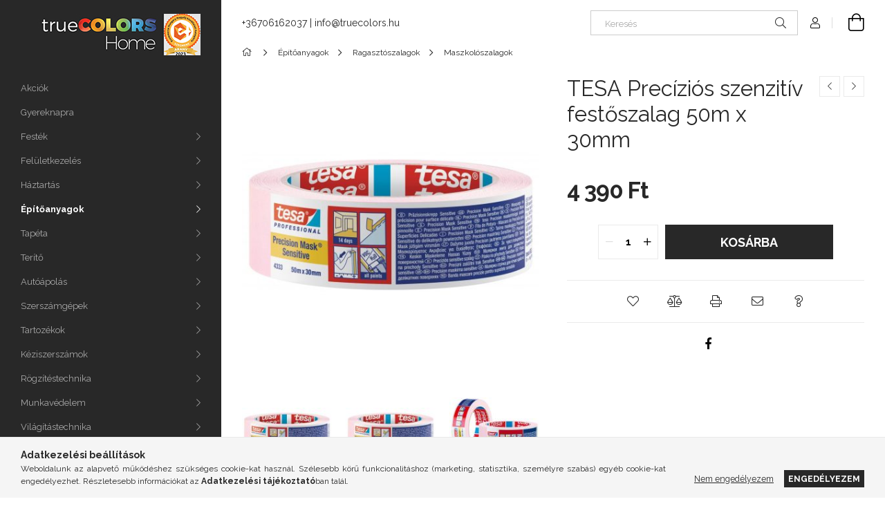

--- FILE ---
content_type: text/html; charset=UTF-8
request_url: https://www.truecolors.hu/TESA-Precizios-szenzitiv-festoszalag-30mm-x-50m
body_size: 21436
content:
<!DOCTYPE html>
<html lang="hu">
<head>
    <meta charset="utf-8">
<meta name="description" content="TESA Precíziós szenzitív festőszalag 50m x 30mm, truecolors.hu">
<meta name="robots" content="index, follow">
<meta http-equiv="X-UA-Compatible" content="IE=Edge">
<meta property="og:site_name" content="truecolors.hu" />
<meta property="og:title" content="TESA Precíziós szenzitív festőszalag 50m x 30mm - truecolors">
<meta property="og:description" content="TESA Precíziós szenzitív festőszalag 50m x 30mm, truecolors.hu">
<meta property="og:type" content="product">
<meta property="og:url" content="https://www.truecolors.hu/TESA-Precizios-szenzitiv-festoszalag-30mm-x-50m">
<meta property="og:image" content="https://www.truecolors.hu/img/75700/TS4333-30/TS4333-30.jpg">
<meta name="google-site-verification" content="tB5NxFDnhviEsGjle-RMjuZOBGdfcC3tHsbtWCFWkqc">
<meta name="theme-color" content="#c7cc35">
<meta name="msapplication-TileColor" content="#c7cc35">
<meta name="mobile-web-app-capable" content="yes">
<meta name="apple-mobile-web-app-capable" content="yes">
<meta name="MobileOptimized" content="320">
<meta name="HandheldFriendly" content="true">

<title>TESA Precíziós szenzitív festőszalag 50m x 30mm - truecolors</title>


<script>
var service_type="shop";
var shop_url_main="https://www.truecolors.hu";
var actual_lang="hu";
var money_len="0";
var money_thousend=" ";
var money_dec=",";
var shop_id=75700;
var unas_design_url="https:"+"/"+"/"+"www.truecolors.hu"+"/"+"!common_design"+"/"+"base"+"/"+"001903"+"/";
var unas_design_code='001903';
var unas_base_design_code='1900';
var unas_design_ver=4;
var unas_design_subver=6;
var unas_shop_url='https://www.truecolors.hu';
var responsive="yes";
var price_nullcut_disable=1;
var config_plus=new Array();
config_plus['product_tooltip']=1;
config_plus['cart_redirect']=1;
config_plus['money_type']='Ft';
config_plus['money_type_display']='Ft';
var lang_text=new Array();

var UNAS = UNAS || {};
UNAS.shop={"base_url":'https://www.truecolors.hu',"domain":'www.truecolors.hu',"username":'otthonmindenes.unas.hu',"id":75700,"lang":'hu',"currency_type":'Ft',"currency_code":'HUF',"currency_rate":'1',"currency_length":0,"base_currency_length":0,"canonical_url":'https://www.truecolors.hu/TESA-Precizios-szenzitiv-festoszalag-30mm-x-50m'};
UNAS.design={"code":'001903',"page":'product_details'};
UNAS.api_auth="9346bddcf41646d26e2e3e02c1835130";
UNAS.customer={"email":'',"id":0,"group_id":0,"without_registration":0};
UNAS.shop["category_id"]="211715";
UNAS.shop["sku"]="TS4333-30";
UNAS.shop["product_id"]="547722463";
UNAS.shop["only_private_customer_can_purchase"] = false;
 

UNAS.text = {
    "button_overlay_close": `Bezár`,
    "popup_window": `Felugró ablak`,
    "list": `lista`,
    "updating_in_progress": `frissítés folyamatban`,
    "updated": `frissítve`,
    "is_opened": `megnyitva`,
    "is_closed": `bezárva`,
    "deleted": `törölve`,
    "consent_granted": `hozzájárulás megadva`,
    "consent_rejected": `hozzájárulás elutasítva`,
    "field_is_incorrect": `mező hibás`,
    "error_title": `Hiba!`,
    "product_variants": `termék változatok`,
    "product_added_to_cart": `A termék a kosárba került`,
    "product_added_to_cart_with_qty_problem": `A termékből csak [qty_added_to_cart] [qty_unit] került kosárba`,
    "product_removed_from_cart": `A termék törölve a kosárból`,
    "reg_title_name": `Név`,
    "reg_title_company_name": `Cégnév`,
    "number_of_items_in_cart": `Kosárban lévő tételek száma`,
    "cart_is_empty": `A kosár üres`,
    "cart_updated": `A kosár frissült`
};


UNAS.text["delete_from_compare"]= `Törlés összehasonlításból`;
UNAS.text["comparison"]= `Összehasonlítás`;

UNAS.text["delete_from_favourites"]= `Törlés a kedvencek közül`;
UNAS.text["add_to_favourites"]= `Kedvencekhez`;






window.lazySizesConfig=window.lazySizesConfig || {};
window.lazySizesConfig.loadMode=1;
window.lazySizesConfig.loadHidden=false;

window.dataLayer = window.dataLayer || [];
function gtag(){dataLayer.push(arguments)};
gtag('js', new Date());
</script>

<script src="https://www.truecolors.hu/!common_packages/jquery/jquery-3.2.1.js?mod_time=1682493230"></script>
<script src="https://www.truecolors.hu/!common_packages/jquery/plugins/migrate/migrate.js?mod_time=1682493230"></script>
<script src="https://www.truecolors.hu/!common_packages/jquery/plugins/autocomplete/autocomplete.js?mod_time=1751452520"></script>
<script src="https://www.truecolors.hu/!common_packages/jquery/plugins/tools/overlay/overlay.js?mod_time=1753784913"></script>
<script src="https://www.truecolors.hu/!common_packages/jquery/plugins/tools/toolbox/toolbox.expose.js?mod_time=1724322379"></script>
<script src="https://www.truecolors.hu/!common_packages/jquery/plugins/lazysizes/lazysizes.min.js?mod_time=1682493230"></script>
<script src="https://www.truecolors.hu/!common_packages/jquery/own/shop_common/exploded/common.js?mod_time=1764831094"></script>
<script src="https://www.truecolors.hu/!common_packages/jquery/own/shop_common/exploded/common_overlay.js?mod_time=1754986322"></script>
<script src="https://www.truecolors.hu/!common_packages/jquery/own/shop_common/exploded/common_shop_popup.js?mod_time=1754991412"></script>
<script src="https://www.truecolors.hu/!common_packages/jquery/own/shop_common/exploded/page_product_details.js?mod_time=1751452520"></script>
<script src="https://www.truecolors.hu/!common_packages/jquery/own/shop_common/exploded/function_favourites.js?mod_time=1725525511"></script>
<script src="https://www.truecolors.hu/!common_packages/jquery/own/shop_common/exploded/function_compare.js?mod_time=1751452520"></script>
<script src="https://www.truecolors.hu/!common_packages/jquery/own/shop_common/exploded/function_recommend.js?mod_time=1751452520"></script>
<script src="https://www.truecolors.hu/!common_packages/jquery/own/shop_common/exploded/function_product_print.js?mod_time=1725525511"></script>
<script src="https://www.truecolors.hu/!common_packages/jquery/plugins/hoverintent/hoverintent.js?mod_time=1682493230"></script>
<script src="https://www.truecolors.hu/!common_packages/jquery/own/shop_tooltip/shop_tooltip.js?mod_time=1753441723"></script>
<script src="https://www.truecolors.hu/!common_design/base/001900/main.js?mod_time=1753356622"></script>
<script src="https://www.truecolors.hu/!common_packages/jquery/plugins/perfectscrollbar/perfect-scrollbar-1.4.0/perfect-scrollbar.min.js?mod_time=1682493230"></script>
<script src="https://www.truecolors.hu/!common_packages/jquery/plugins/swiper/swiper-bundle.min.js?mod_time=1682493230"></script>
<script src="https://www.truecolors.hu/!common_packages/jquery/plugins/toastr/toastr.min.js?mod_time=1682493230"></script>
<script src="https://www.truecolors.hu/!common_packages/jquery/plugins/tippy/popper-2.4.4.min.js?mod_time=1682493230"></script>
<script src="https://www.truecolors.hu/!common_packages/jquery/plugins/tippy/tippy-bundle.umd.min.js?mod_time=1682493230"></script>
<script src="https://www.truecolors.hu/!common_packages/jquery/plugins/photoswipe/photoswipe.min.js?mod_time=1682493230"></script>
<script src="https://www.truecolors.hu/!common_packages/jquery/plugins/photoswipe/photoswipe-ui-default.min.js?mod_time=1682493230"></script>

<link href="https://www.truecolors.hu/temp/shop_75700_f66568565656748976e7ad104d02aa23.css?mod_time=1767800208" rel="stylesheet" type="text/css">

<link href="https://www.truecolors.hu/TESA-Precizios-szenzitiv-festoszalag-30mm-x-50m" rel="canonical">
<link href="https://www.truecolors.hu/shop_ordered/75700/design_pic/favicon.ico" rel="shortcut icon">
<script>
        var google_consent=1;
    
        gtag('consent', 'default', {
           'ad_storage': 'denied',
           'ad_user_data': 'denied',
           'ad_personalization': 'denied',
           'analytics_storage': 'denied',
           'functionality_storage': 'denied',
           'personalization_storage': 'denied',
           'security_storage': 'granted'
        });

    
        gtag('consent', 'update', {
           'ad_storage': 'denied',
           'ad_user_data': 'denied',
           'ad_personalization': 'denied',
           'analytics_storage': 'denied',
           'functionality_storage': 'denied',
           'personalization_storage': 'denied',
           'security_storage': 'granted'
        });

        </script>
    <script async src="https://www.googletagmanager.com/gtag/js?id=UA-152827339-1"></script>    <script>
    gtag('config', 'UA-152827339-1');

        </script>
        <script>
    var google_analytics=1;

                gtag('event', 'view_item', {
              "currency": "HUF",
              "value": '4390',
              "items": [
                  {
                      "item_id": "TS4333-30",
                      "item_name": "TESA Precíziós szenzitív festőszalag 50m x 30mm",
                      "item_category": "Építőanyagok/Ragasztószalagok/Maszkolószalagok",
                      "price": '4390'
                  }
              ],
              'non_interaction': true
            });
               </script>
           <script>
        gtag('config', 'AW-712478234');
                </script>
            <script>
        var google_ads=1;

                gtag('event','remarketing', {
            'ecomm_pagetype': 'product',
            'ecomm_prodid': ["TS4333-30"],
            'ecomm_totalvalue': 4390        });
            </script>
    <link rel="manifest" href="https://www.truecolors.hu/manifest.json" />


<!-- Retargeting Tracking Code-->
<script>
    (function(){
        ra_key = "VI73D8B6EYZG1J";
        ra_params = {
            add_to_cart_button_id: "page_artdet_addtocart",
            price_label_id: "page_artdet_price",
        };
        var ra = document.createElement("script"); ra.type ="text/javascript"; ra.async = true; ra.src = ("https:" ==
        document.location.protocol ? "https://" : "http://") + "tracking.retargeting.biz/v3/rajs/" + ra_key + ".js";
        var s = document.getElementsByTagName("script")[0]; s.parentNode.insertBefore(ra,s);})();
        var _ra = _ra || {};
</script>


<!-- Retargeting Tracking Code-->
<script>
    _ra.setCartUrlInfo = {
        "url": "https://www.truecolors.hu/shop_cart.php"
    };
    if (_ra.ready !== undefined) {
        _ra.setCartUrl(_ra.setCartUrlInfo.url);
    }
</script>


<!-- Retargeting Tracking Code-->
<script>
    _ra.sendProductInfo = {
        "id": "TS4333-30",
        "name" : "TESA Precíziós szenzitív festőszalag 50m x 30mm",
        "url": "https://www.truecolors.hu/TESA-Precizios-szenzitiv-festoszalag-30mm-x-50m",
        "img": "https://www.truecolors.hu/img/75700/TS4333-30/456x456,r/TS4333-30.jpg",
        "price": 4390,
        "promo": 0,
        "brand": false,
        "category": [
            {
                "id": 211715,
                "name": "Maszkolószalagok",
                "parent": 374112,
                "breadcrumb": [
                {
                    "id": 374112,
                    "name": "Ragasztószalagok",
                    "parent": 311933
                },
                {
                    "id": 311933,
                    "name": "Építőanyagok",
                    "parent": false
                }
                ]
            }
        ],
        inventory: {
            "variations":false,
            "stock":true
        }
    };
    if (_ra.ready !== undefined) {
        _ra.sendProduct(_ra.sendProductInfo);
    }
</script>


<script>
    window.addEventListener("DOMContentLoaded", function() {
      (function($) {
        $("#main_image").parent().click(function(){
            _ra.clickImageInfo = {
                "product_id": "TS4333-30"
            };
            if (_ra.ready !== undefined) {
                _ra.clickImage(_ra.clickImageInfo.product_id);
            }
        });
      })(jQuery);
   });
</script>


<!-- Retargeting Tracking Code-->
<script>
    window.addEventListener("DOMContentLoaded", function() {
      (function($) {
          $(document).on("addToCart", function(event, product_array){
              var act_full_variant_name="";
              if(product_array["variant_list1"]!=undefined){
                  act_full_variant_name=product_array["variant_list1"];
              }
              if(product_array["variant_list2"]!=undefined){
                  if(act_full_variant_name!="") act_full_variant_name+="-";
                  act_full_variant_name+=product_array["variant_list2"];
              }
              if(product_array["variant_list3"]!=undefined){
                  if(act_full_variant_name!="") act_full_variant_name+="-";
                  act_full_variant_name+=product_array["variant_list3"];
              }
              _ra.addToCartInfo = {
                  "product_id": product_array["sku"],
                  "quantity": product_array["qty"],
                  "variation": false
              };
              if(act_full_variant_name!=""){
                  _ra.addToCartInfo["variation"]=new Array();
                  _ra.addToCartInfo["variation"]["code"]=act_full_variant_name;
                  _ra.addToCartInfo["variation"]["stock"]=true;
                  _ra.addToCartInfo["variation"]["details"]=new Array();
                  if(product_array["variant_list1"]!=undefined) {
                      _ra.addToCartInfo["variation"]["details"][product_array["variant_list1"]]={
                          "category_name": product_array["variant_name1"],
                          "category": product_array["variant_name1"],
                          "value": product_array["variant_list1"]
                      }
                  }
                  if(product_array["variant_list2"]!=undefined) {
                      _ra.addToCartInfo["variation"]["details"][product_array["variant_list2"]]={
                          "category_name": product_array["variant_name2"],
                          "category": product_array["variant_name2"],
                          "value": product_array["variant_list2"]
                      }
                  }
                  if(product_array["variant_list3"]!=undefined) {
                      _ra.addToCartInfo["variation"]["details"][product_array["variant_list3"]]={
                          "category_name": product_array["variant_name3"],
                          "category": product_array["variant_name3"],
                          "value": product_array["variant_list3"]
                      }
                  }
              }
              if (_ra.ready !== undefined) {
                  _ra.addToCart(
                      _ra.addToCartInfo.product_id,
                      _ra.addToCartInfo.quantity,
                      _ra.addToCartInfo.variation
                  );
              }
          });
      })(jQuery);
   });
</script>


<!-- Retargeting Tracking Code-->
<script>
$(document).on("removeFromCart", function(event, data){
    let details = {};
    if (data.variant_1_value != ""){
        details[data.variant_1_value] = {
            "category_name": data.variant_1_name,
            "category": data.variant_1_name,
            "value": data.variant_1_value,
        };
    }
    if (data.variant_1_value != ""){
        details[data.variant_2_value]= {
            "category_name": data.variant_2_name,
            "category": data.variant_2_name,
            "value": data.variant_2_value,
        };
    }
    if (data.variant_3_value != ""){
        details[data.variant_3_value]= {
            "category_name": data.variant_3_name,
            "category": data.variant_3_name,
            "value": data.variant_3_value,
        };
    }
    
    var act_full_variant_name="";
    if (data.variant_1_value != ""){
        act_full_variant_name=data.variant_1_value;
    }
    if (data.variant_2_value != ""){
        act_full_variant_name=data.variant_2_value;
    }
    if (data.variant_3_value != ""){
        act_full_variant_name=data.variant_3_value;
    }
    if(act_full_variant_name==""){
        _ra.removeFromCartInfo = {
            "product_id": data.sku,
            "quantity": data.qty,
            "variation": false
        };
    } else {
        _ra.removeFromCartInfo = {
            "product_id": data.sku,
            "quantity": data.qty,
            "variation": {
                "code": act_full_variant_name,
                "stock": true,
                "details": details
            }
        };
    }
    if (_ra.ready !== undefined) {
        _ra.removeFromCart(
            _ra.removeFromCartInfo.product_id,
            _ra.removeFromCartInfo.quantity,
            _ra.removeFromCartInfo.variation
        );
    }
});
</script>


<!-- Retargeting Tracking Code-->
<script>
    window.addEventListener("DOMContentLoaded", function() {
      (function($) {
          $(document).on("changeVariant", function(event, product_array){
              var act_full_variant_name="";
              if(product_array["variant_list1"]!=undefined){
                  act_full_variant_name=product_array["variant_list1"];
              }
              if(product_array["variant_list2"]!=undefined){
                  if(act_full_variant_name!="") act_full_variant_name+="-";
                  act_full_variant_name+=product_array["variant_list2"];
              }
              if(product_array["variant_list3"]!=undefined){
                  if(act_full_variant_name!="") act_full_variant_name+="-";
                  act_full_variant_name+=product_array["variant_list3"];
              }
              _ra.setVariationInfo = {
                  "product_id": product_array["sku"],
                  "variation": false
              };
              if(act_full_variant_name!=""){
                  _ra.setVariationInfo["variation"]=new Array();
                  _ra.setVariationInfo["variation"]["code"]=act_full_variant_name;
                  _ra.setVariationInfo["variation"]["stock"]=true;
                  _ra.setVariationInfo["variation"]["details"]=new Array();
                  if(product_array["variant_list1"]!=undefined) {
                      _ra.setVariationInfo["variation"]["details"][product_array["variant_list1"]]={
                          "category_name": product_array["variant_name1"],
                          "category": product_array["variant_name1"],
                          "value": product_array["variant_list1"]
                      }
                  }
                  if(product_array["variant_list2"]!=undefined) {
                      _ra.setVariationInfo["variation"]["details"][product_array["variant_list2"]]={
                          "category_name": product_array["variant_name2"],
                          "category": product_array["variant_name2"],
                          "value": product_array["variant_list2"]
                      }
                  }
                  if(product_array["variant_list3"]!=undefined) {
                      _ra.setVariationInfo["variation"]["details"][product_array["variant_list3"]]={
                          "category_name": product_array["variant_name3"],
                      "category": product_array["variant_name3"],
                          "value": product_array["variant_list3"]
                      }
                  }
              }
              if (_ra.ready !== undefined) {
                  _ra.setVariation(
                      _ra.setVariationInfo.product_id,
                      _ra.setVariationInfo.variation
                  );
              }
          });
      })(jQuery);
   });
</script>


<!-- Retargeting Tracking Code-->
<script>
    window.addEventListener("DOMContentLoaded", function() {
      (function($) {
          $(document).on("addToFavourites", function(event, product_array){
              _ra.addToWishlistInfo = {
                  "product_id": product_array["sku"]
              };
              if (_ra.ready !== undefined) {
                  _ra.addToWishlist(_ra.addToWishlistInfo.product_id);
              }
          });
      })(jQuery);
   });
</script>

    <meta content="width=device-width, initial-scale=1.0" name="viewport">
	<link rel="preload" href="https://www.truecolors.hu/!common_design/own/fonts/1800/customicons/custom-icons.woff2" as="font" type="font/woff2" crossorigin>
    <link rel="preconnect" href="https://fonts.gstatic.com">
    <link rel="preload" href="https://fonts.googleapis.com/css2?family=Raleway:wght@400;700&display=swap" as="style">
    <link rel="stylesheet" href="https://fonts.googleapis.com/css2?family=Raleway:wght@400;700&display=swap" media="print" onload="this.media='all'">
    <noscript>
        <link rel="stylesheet" href="https://fonts.googleapis.com/css2?family=Raleway:wght@400;700&display=swap">
    </noscript>

    
    
    
    
    
    

    
    
    
    



                                       <style>
                .banner_start_big-wrapper .swiper-slide {
                    padding-top: calc(100.132450331%);
                }
                 @media (max-width: 991.98px){ .banner_start_big-wrapper .swiper-slide { padding-top: calc(100%);}}                  @media (max-width: 767.98px){ .banner_start_big-wrapper .swiper-slide { padding-top: calc(100.132450331%);}}                  @media (max-width: 575.98px){ .banner_start_big-wrapper .swiper-slide { padding-top: calc(100%);}}                 </style>

                                    <link rel="preload" media="(max-width: 364.98px)" imagesrcset="https://www.truecolors.hu/!common_design/custom/otthonmindenes.unas.hu/element/layout_hu_banner_start_big-755_1_xxsmall.jpg?time=1704303332 1x, https://www.truecolors.hu/!common_design/custom/otthonmindenes.unas.hu/element/layout_hu_banner_start_big-755_1_xxsmall_retina.jpg?time=1704303332 2x" href="https://www.truecolors.hu/!common_design/custom/otthonmindenes.unas.hu/element/layout_hu_banner_start_big-755_1_xxsmall.jpg?time=1704303332" as="image">
                                                    <link rel="preload" media="(min-width: 365px) and (max-width: 413.98px)" imagesrcset="https://www.truecolors.hu/!common_design/custom/otthonmindenes.unas.hu/element/layout_hu_banner_start_big-755_1_xsmall.jpg?time=1704303332 1x, https://www.truecolors.hu/!common_design/custom/otthonmindenes.unas.hu/element/layout_hu_banner_start_big-755_1_xsmall_retina.jpg?time=1704303332 2x" href="https://www.truecolors.hu/!common_design/custom/otthonmindenes.unas.hu/element/layout_hu_banner_start_big-755_1_xsmall.jpg?time=1704303332" as="image">
                                                    <link rel="preload" media="(min-width: 414px) and (max-width: 575.98px)" imagesrcset="https://www.truecolors.hu/!common_design/custom/otthonmindenes.unas.hu/element/layout_hu_banner_start_big-755_1_small.jpg?time=1704303332 1x, https://www.truecolors.hu/!common_design/custom/otthonmindenes.unas.hu/element/layout_hu_banner_start_big-755_1_small_retina.jpg?time=1704303332 2x" href="https://www.truecolors.hu/!common_design/custom/otthonmindenes.unas.hu/element/layout_hu_banner_start_big-755_1_small.jpg?time=1704303332" as="image">
                                                    <link rel="preload" media="(min-width: 576px) and (max-width: 767.98px)" imagesrcset="https://www.truecolors.hu/!common_design/custom/otthonmindenes.unas.hu/element/layout_hu_banner_start_big-755_1_medium.jpg?time=1704303332 1x, https://www.truecolors.hu/!common_design/custom/otthonmindenes.unas.hu/element/layout_hu_banner_start_big-755_1_medium_retina.jpg?time=1704303332 2x" href="https://www.truecolors.hu/!common_design/custom/otthonmindenes.unas.hu/element/layout_hu_banner_start_big-755_1_medium.jpg?time=1704303332" as="image">
                                                    <link rel="preload" media="(min-width: 768px) and (max-width: 991.98px)" imagesrcset="https://www.truecolors.hu/!common_design/custom/otthonmindenes.unas.hu/element/layout_hu_banner_start_big-755_1_large.jpg?time=1704303332 1x, https://www.truecolors.hu/!common_design/custom/otthonmindenes.unas.hu/element/layout_hu_banner_start_big-755_1_large_retina.jpg?time=1704303332 2x" href="https://www.truecolors.hu/!common_design/custom/otthonmindenes.unas.hu/element/layout_hu_banner_start_big-755_1_large.jpg?time=1704303332" as="image">
                                                    <link rel="preload" media="(min-width: 992px) and (max-width: 1199.98px)" imagesrcset="https://www.truecolors.hu/!common_design/custom/otthonmindenes.unas.hu/element/layout_hu_banner_start_big-755_1_xlarge.jpg?time=1704303332 1x, https://www.truecolors.hu/!common_design/custom/otthonmindenes.unas.hu/element/layout_hu_banner_start_big-755_1_xlarge_retina.jpg?time=1704303332 2x" href="https://www.truecolors.hu/!common_design/custom/otthonmindenes.unas.hu/element/layout_hu_banner_start_big-755_1_xlarge.jpg?time=1704303332" as="image">
                                            <link rel="preload" media="(min-width: 1200px) and (max-width: 1439.98px)" imagesrcset="https://www.truecolors.hu/!common_design/custom/otthonmindenes.unas.hu/element/layout_hu_banner_start_big-755_1_xxlarge.jpg?time=1704303332 1x, https://www.truecolors.hu/!common_design/custom/otthonmindenes.unas.hu/element/layout_hu_banner_start_big-755_1_xxlarge_retina.jpg?time=1704303332 2x" href="https://www.truecolors.hu/!common_design/custom/otthonmindenes.unas.hu/element/layout_hu_banner_start_big-755_1_xxlarge.jpg?time=1704303332" as="image">
                                                            <link rel="preload" media="(min-width: 1440px)" imagesrcset="https://www.truecolors.hu/!common_design/custom/otthonmindenes.unas.hu/element/layout_hu_banner_start_big-755_1_default.jpg?time=1704303332 1x, https://www.truecolors.hu/!common_design/custom/otthonmindenes.unas.hu/element/layout_hu_banner_start_big-755_1_default_retina.jpg?time=1704303332 2x" href="https://www.truecolors.hu/!common_design/custom/otthonmindenes.unas.hu/element/layout_hu_banner_start_big-755_1_default.jpg?time=1704303332" as="image">
                                                                                        
    


                                            <style>
                 .start_item_1-wrapper {padding-top: calc(67.6821192053%);}
                  @media (max-width: 991.98px){ .start_item_1-wrapper { padding-top: calc(67.6821192053%);}}                   @media (max-width: 767.98px){ .start_item_1-wrapper { padding-top: calc(67.6821192053%);}}                   @media (max-width: 575.98px){ .start_item_1-wrapper { padding-top: calc(67.6821192053%);}}                  </style>
                           
    


                                            <style>
                 .start_item_2-wrapper {padding-top: calc(50.3311258278%);}
                  @media (max-width: 991.98px){ .start_item_2-wrapper { padding-top: calc(50.3311258278%);}}                   @media (max-width: 767.98px){ .start_item_2-wrapper { padding-top: calc(50.3311258278%);}}                   @media (max-width: 575.98px){ .start_item_2-wrapper { padding-top: calc(50.3311258278%);}}                  </style>
                           
    


                    <style>
.start_brand_slider-1{width:150px;}
@media(max-width:991.98px){.start_brand_slider-1{width:150px;}}
@media(max-width:767.98px){.start_brand_slider-1{width:150px;}}
@media(max-width:575.98px){.start_brand_slider-1{width:150px;}}
.start_brand_slider-2{width:71px;}
@media(max-width:991.98px){.start_brand_slider-2{width:71px;}}
@media(max-width:767.98px){.start_brand_slider-2{width:71px;}}
@media(max-width:575.98px){.start_brand_slider-2{width:71px;}}
.start_brand_slider-3{width:169px;}
@media(max-width:991.98px){.start_brand_slider-3{width:169px;}}
@media(max-width:767.98px){.start_brand_slider-3{width:169px;}}
@media(max-width:575.98px){.start_brand_slider-3{width:169px;}}
.start_brand_slider-4{width:263px;}
@media(max-width:991.98px){.start_brand_slider-4{width:263px;}}
@media(max-width:767.98px){.start_brand_slider-4{width:263px;}}
@media(max-width:575.98px){.start_brand_slider-4{width:263px;}}
.start_brand_slider-5{width:180px;}
@media(max-width:991.98px){.start_brand_slider-5{width:180px;}}
@media(max-width:767.98px){.start_brand_slider-5{width:180px;}}
@media(max-width:575.98px){.start_brand_slider-5{width:180px;}}
.start_brand_slider-6{width:180px;}
@media(max-width:991.98px){.start_brand_slider-6{width:180px;}}
@media(max-width:767.98px){.start_brand_slider-6{width:180px;}}
@media(max-width:575.98px){.start_brand_slider-6{width:180px;}}
.start_brand_slider-7{width:180px;}
@media(max-width:991.98px){.start_brand_slider-7{width:180px;}}
@media(max-width:767.98px){.start_brand_slider-7{width:180px;}}
@media(max-width:575.98px){.start_brand_slider-7{width:180px;}}
.start_brand_slider-8{width:180px;}
@media(max-width:991.98px){.start_brand_slider-8{width:180px;}}
@media(max-width:767.98px){.start_brand_slider-8{width:180px;}}
@media(max-width:575.98px){.start_brand_slider-8{width:180px;}}
.start_brand_slider-9{width:71px;}
@media(max-width:991.98px){.start_brand_slider-9{width:71px;}}
@media(max-width:767.98px){.start_brand_slider-9{width:71px;}}
@media(max-width:575.98px){.start_brand_slider-9{width:71px;}}
.start_brand_slider-10{width:180px;}
@media(max-width:991.98px){.start_brand_slider-10{width:180px;}}
@media(max-width:767.98px){.start_brand_slider-10{width:180px;}}
@media(max-width:575.98px){.start_brand_slider-10{width:180px;}}
.start_brand_slider-11{width:290px;}
@media(max-width:991.98px){.start_brand_slider-11{width:290px;}}
@media(max-width:767.98px){.start_brand_slider-11{width:290px;}}
@media(max-width:575.98px){.start_brand_slider-11{width:290px;}}
.start_brand_slider-12{width:60px;}
@media(max-width:991.98px){.start_brand_slider-12{width:60px;}}
@media(max-width:767.98px){.start_brand_slider-12{width:60px;}}
@media(max-width:575.98px){.start_brand_slider-12{width:60px;}}
.start_brand_slider-13{width:271px;}
@media(max-width:991.98px){.start_brand_slider-13{width:271px;}}
@media(max-width:767.98px){.start_brand_slider-13{width:271px;}}
@media(max-width:575.98px){.start_brand_slider-13{width:271px;}}
.start_brand_slider-14{width:200px;}
@media(max-width:991.98px){.start_brand_slider-14{width:200px;}}
@media(max-width:767.98px){.start_brand_slider-14{width:200px;}}
@media(max-width:575.98px){.start_brand_slider-14{width:200px;}}
.start_brand_slider-15{width:313px;}
@media(max-width:991.98px){.start_brand_slider-15{width:313px;}}
@media(max-width:767.98px){.start_brand_slider-15{width:313px;}}
@media(max-width:575.98px){.start_brand_slider-15{width:313px;}}
.start_brand_slider-16{width:191px;}
@media(max-width:991.98px){.start_brand_slider-16{width:191px;}}
@media(max-width:767.98px){.start_brand_slider-16{width:191px;}}
@media(max-width:575.98px){.start_brand_slider-16{width:191px;}}
.start_brand_slider-17{width:70px;}
@media(max-width:991.98px){.start_brand_slider-17{width:70px;}}
@media(max-width:767.98px){.start_brand_slider-17{width:70px;}}
@media(max-width:575.98px){.start_brand_slider-17{width:70px;}}
.start_brand_slider-18{width:209px;}
@media(max-width:991.98px){.start_brand_slider-18{width:209px;}}
@media(max-width:767.98px){.start_brand_slider-18{width:209px;}}
@media(max-width:575.98px){.start_brand_slider-18{width:209px;}}
.start_brand_slider-19{width:173px;}
@media(max-width:991.98px){.start_brand_slider-19{width:173px;}}
@media(max-width:767.98px){.start_brand_slider-19{width:173px;}}
@media(max-width:575.98px){.start_brand_slider-19{width:173px;}}
.start_brand_slider-20{width:146px;}
@media(max-width:991.98px){.start_brand_slider-20{width:146px;}}
@media(max-width:767.98px){.start_brand_slider-20{width:146px;}}
@media(max-width:575.98px){.start_brand_slider-20{width:146px;}}
.start_brand_slider-21{width:171px;}
@media(max-width:991.98px){.start_brand_slider-21{width:171px;}}
@media(max-width:767.98px){.start_brand_slider-21{width:171px;}}
@media(max-width:575.98px){.start_brand_slider-21{width:171px;}}
.start_brand_slider-22{width:174px;}
@media(max-width:991.98px){.start_brand_slider-22{width:174px;}}
@media(max-width:767.98px){.start_brand_slider-22{width:174px;}}
@media(max-width:575.98px){.start_brand_slider-22{width:174px;}}
.start_brand_slider-23{width:252px;}
@media(max-width:991.98px){.start_brand_slider-23{width:252px;}}
@media(max-width:767.98px){.start_brand_slider-23{width:252px;}}
@media(max-width:575.98px){.start_brand_slider-23{width:252px;}}
.start_brand_slider-24{width:250px;}
@media(max-width:991.98px){.start_brand_slider-24{width:250px;}}
@media(max-width:767.98px){.start_brand_slider-24{width:250px;}}
@media(max-width:575.98px){.start_brand_slider-24{width:250px;}}
.start_brand_slider-25{width:98px;}
@media(max-width:991.98px){.start_brand_slider-25{width:98px;}}
@media(max-width:767.98px){.start_brand_slider-25{width:98px;}}
@media(max-width:575.98px){.start_brand_slider-25{width:98px;}}
.start_brand_slider-26{width:97px;}
@media(max-width:991.98px){.start_brand_slider-26{width:97px;}}
@media(max-width:767.98px){.start_brand_slider-26{width:98px;}}
@media(max-width:575.98px){.start_brand_slider-26{width:97px;}}
.start_brand_slider-27{width:180px;}
@media(max-width:991.98px){.start_brand_slider-27{width:180px;}}
@media(max-width:767.98px){.start_brand_slider-27{width:180px;}}
@media(max-width:575.98px){.start_brand_slider-27{width:180px;}}
.start_brand_slider-28{width:142px;}
@media(max-width:991.98px){.start_brand_slider-28{width:142px;}}
@media(max-width:767.98px){.start_brand_slider-28{width:142px;}}
@media(max-width:575.98px){.start_brand_slider-28{width:142px;}}
.start_brand_slider-29{width:228px;}
@media(max-width:991.98px){.start_brand_slider-29{width:228px;}}
@media(max-width:767.98px){.start_brand_slider-29{width:228px;}}
@media(max-width:575.98px){.start_brand_slider-29{width:228px;}}
.start_brand_slider-30{width:246px;}
@media(max-width:991.98px){.start_brand_slider-30{width:246px;}}
@media(max-width:767.98px){.start_brand_slider-30{width:246px;}}
@media(max-width:575.98px){.start_brand_slider-30{width:246px;}}
.start_brand_slider-31{width:138px;}
@media(max-width:991.98px){.start_brand_slider-31{width:138px;}}
@media(max-width:767.98px){.start_brand_slider-31{width:138px;}}
@media(max-width:575.98px){.start_brand_slider-31{width:138px;}}
.start_brand_slider-32{width:164px;}
@media(max-width:991.98px){.start_brand_slider-32{width:164px;}}
@media(max-width:767.98px){.start_brand_slider-32{width:164px;}}
@media(max-width:575.98px){.start_brand_slider-32{width:164px;}}
#swiper-container--start_brand_slider{
min-height:73px;
}
</style>

    
    




    
    
    
    
</head>






<body class='design_ver4 design_subver1 design_subver2 design_subver3 design_subver4 design_subver5 design_subver6' id="ud_shop_artdet">
    <div id="fb-root"></div>
    <script>
        window.fbAsyncInit = function() {
            FB.init({
                xfbml            : true,
                version          : 'v22.0'
            });
        };
    </script>
    <script async defer crossorigin="anonymous" src="https://connect.facebook.net/hu_HU/sdk.js"></script>
    <div id="image_to_cart" style="display:none; position:absolute; z-index:100000;"></div>
<div class="overlay_common overlay_warning" id="overlay_cart_add"></div>
<script>$(document).ready(function(){ overlay_init("cart_add",{"onBeforeLoad":false}); });</script>
<div id="overlay_login_outer"></div>	
	<script>
	$(document).ready(function(){
	    var login_redir_init="";

		$("#overlay_login_outer").overlay({
			onBeforeLoad: function() {
                var login_redir_temp=login_redir_init;
                if (login_redir_act!="") {
                    login_redir_temp=login_redir_act;
                    login_redir_act="";
                }

				                    var temp_href="https://www.truecolors.hu/shop_login.php";
                    if (login_redir_temp!="") temp_href=temp_href+"?login_redir="+encodeURIComponent(login_redir_temp);
					location.href=temp_href;
								},
			top: 50,
						closeOnClick: (config_plus['overlay_close_on_click_forced'] === 1),
			onClose: function(event, overlayIndex) {
				$("#login_redir").val("");
			},
			load: false
		});
		
			});
	function overlay_login() {
		$(document).ready(function(){
			$("#overlay_login_outer").overlay().load();
		});
	}
	function overlay_login_remind() {
        if (unas_design_ver >= 5) {
            $("#overlay_remind").overlay().load();
        } else {
            $(document).ready(function () {
                $("#overlay_login_outer").overlay().close();
                setTimeout('$("#overlay_remind").overlay().load();', 250);
            });
        }
	}

    var login_redir_act="";
    function overlay_login_redir(redir) {
        login_redir_act=redir;
        $("#overlay_login_outer").overlay().load();
    }
	</script>  
	<div class="overlay_common overlay_info" id="overlay_remind"></div>
<script>$(document).ready(function(){ overlay_init("remind",[]); });</script>

	<script>
    	function overlay_login_error_remind() {
		$(document).ready(function(){
			load_login=0;
			$("#overlay_error").overlay().close();
			setTimeout('$("#overlay_remind").overlay().load();', 250);	
		});
	}
	</script>  
	<div class="overlay_common overlay_info" id="overlay_newsletter"></div>
<script>$(document).ready(function(){ overlay_init("newsletter",[]); });</script>

<script>
function overlay_newsletter() {
    $(document).ready(function(){
        $("#overlay_newsletter").overlay().load();
    });
}
</script>
<div class="overlay_common overlay_error" id="overlay_script"></div>
<script>$(document).ready(function(){ overlay_init("script",[]); });</script>
    <script>
    $(document).ready(function() {
        $.ajax({
            type: "GET",
            url: "https://www.truecolors.hu/shop_ajax/ajax_stat.php",
            data: {master_shop_id:"75700",get_ajax:"1"}
        });
    });
    </script>
    

<div id="container" class="page_shop_artdet_TS4333_30 position-relative d-flex filter-in-subcategory-disabled">
    <div class="col-fix-custom-1 side-dropdown" data-content-for=".side-btn, .filter-btn" data-content-direction="left">
        <section class="main-left">
            <div class="main-left__inner h-100">
                <button class="main-left__close-btn btn-close d-xl-none" data-btn-for=".side-dropdown" type="button" aria-label="Bezár"></button>
                <div class="main-left__content d-flex flex-column">
                    <header class="main-left__header">
                        


        <div id="header_logo_img1" class="js-element logo d-none d-xl-block mb-5 px-5" data-element-name="header_logo">
                                    <a href="https://www.truecolors.hu/">                <picture>
                    <source srcset="                                    https://www.truecolors.hu/!common_design/custom/otthonmindenes.unas.hu/element/layout_hu_header_logo-260x60_1_small.jpg?time=1685999384 260w,
                                    https://www.truecolors.hu/!common_design/custom/otthonmindenes.unas.hu/element/layout_hu_header_logo-260x60_1_small_retina.jpg?time=1685999384 520w,                                                                        https://www.truecolors.hu/!common_design/custom/otthonmindenes.unas.hu/element/layout_hu_header_logo-260x60_1_default.jpg?time=1685999384 260w,
                                    https://www.truecolors.hu/!common_design/custom/otthonmindenes.unas.hu/element/layout_hu_header_logo-260x60_1_default_retina.jpg?time=1685999384 520w                                    "
                            sizes="(max-width: 575.98px) 260px, 260px"
                    >
                    <img src="https://www.truecolors.hu/!common_design/custom/otthonmindenes.unas.hu/element/layout_hu_header_logo-260x60_1_default.jpg?time=1685999384"
                         alt="truecolors.hu"
                    >
                </picture>
                </a>                        </div>
    
                    </header>
                    <div class="box_container main-menus has-toggle-button">
                        <div class="box">
                            <div id="main-menus-content" class="box__content main-menus__content js-main-menus-content has-maxheight is-active">
                                    <ul class="cat-menus level-0" data-level="cat-level-0">
                                <li class='cat-menu js-cat-menu-617052' data-id="617052">
            <span class="cat-menu__name" >
                <a class='cat-menu__link' href='https://www.truecolors.hu/Akciok' >                    Akciók                    </a>            </span>
                            </li>
                                <li class='cat-menu js-cat-menu-590708' data-id="590708">
            <span class="cat-menu__name" >
                <a class='cat-menu__link' href='https://www.truecolors.hu/Gyereknapra' >                    Gyereknapra                    </a>            </span>
                            </li>
                                <li class='cat-menu has-child js-cat-menu-752790' data-id="752790">
            <span class="cat-menu__name" onclick="catSubLoad('752790','https://www.truecolors.hu/shop_ajax/ajax_box_cat.php?get_ajax=1&type=layout&change_lang=hu&level=1&key=752790&box_var_name=shop_cat&box_var_layout_cache=1&box_var_expand_cache=yes&box_var_layout_level0=0&box_var_layout=1&box_var_ajax=1&box_var_section=content&box_var_highlight=yes&box_var_type=expand&box_var_div=no');">
                                    Festék                                </span>
                            </li>
                                <li class='cat-menu has-child js-cat-menu-202400' data-id="202400">
            <span class="cat-menu__name" onclick="catSubLoad('202400','https://www.truecolors.hu/shop_ajax/ajax_box_cat.php?get_ajax=1&type=layout&change_lang=hu&level=1&key=202400&box_var_name=shop_cat&box_var_layout_cache=1&box_var_expand_cache=yes&box_var_layout_level0=0&box_var_layout=1&box_var_ajax=1&box_var_section=content&box_var_highlight=yes&box_var_type=expand&box_var_div=no');">
                                    Felületkezelés                                </span>
                            </li>
                                <li class='cat-menu has-child js-cat-menu-190708' data-id="190708">
            <span class="cat-menu__name" onclick="catSubLoad('190708','https://www.truecolors.hu/shop_ajax/ajax_box_cat.php?get_ajax=1&type=layout&change_lang=hu&level=1&key=190708&box_var_name=shop_cat&box_var_layout_cache=1&box_var_expand_cache=yes&box_var_layout_level0=0&box_var_layout=1&box_var_ajax=1&box_var_section=content&box_var_highlight=yes&box_var_type=expand&box_var_div=no');">
                                    Háztartás                                </span>
                            </li>
                                <li class='cat-menu has-child js-cat-menu-311933' data-id="311933">
            <span class="cat-menu__name" onclick="catSubLoad('311933','https://www.truecolors.hu/shop_ajax/ajax_box_cat.php?get_ajax=1&type=layout&change_lang=hu&level=1&key=311933&box_var_name=shop_cat&box_var_layout_cache=1&box_var_expand_cache=yes&box_var_layout_level0=0&box_var_layout=1&box_var_ajax=1&box_var_section=content&box_var_highlight=yes&box_var_type=expand&box_var_div=no');">
                                    Építőanyagok                                </span>
                            </li>
                                <li class='cat-menu has-child js-cat-menu-884739' data-id="884739">
            <span class="cat-menu__name" onclick="catSubLoad('884739','https://www.truecolors.hu/shop_ajax/ajax_box_cat.php?get_ajax=1&type=layout&change_lang=hu&level=1&key=884739&box_var_name=shop_cat&box_var_layout_cache=1&box_var_expand_cache=yes&box_var_layout_level0=0&box_var_layout=1&box_var_ajax=1&box_var_section=content&box_var_highlight=yes&box_var_type=expand&box_var_div=no');">
                                    Tapéta                                </span>
                            </li>
                                <li class='cat-menu has-child js-cat-menu-341351' data-id="341351">
            <span class="cat-menu__name" onclick="catSubLoad('341351','https://www.truecolors.hu/shop_ajax/ajax_box_cat.php?get_ajax=1&type=layout&change_lang=hu&level=1&key=341351&box_var_name=shop_cat&box_var_layout_cache=1&box_var_expand_cache=yes&box_var_layout_level0=0&box_var_layout=1&box_var_ajax=1&box_var_section=content&box_var_highlight=yes&box_var_type=expand&box_var_div=no');">
                                    Terítő                                </span>
                            </li>
                                <li class='cat-menu has-child js-cat-menu-112275' data-id="112275">
            <span class="cat-menu__name" onclick="catSubLoad('112275','https://www.truecolors.hu/shop_ajax/ajax_box_cat.php?get_ajax=1&type=layout&change_lang=hu&level=1&key=112275&box_var_name=shop_cat&box_var_layout_cache=1&box_var_expand_cache=yes&box_var_layout_level0=0&box_var_layout=1&box_var_ajax=1&box_var_section=content&box_var_highlight=yes&box_var_type=expand&box_var_div=no');">
                                    Autóápolás                                </span>
                            </li>
                                <li class='cat-menu has-child js-cat-menu-795441' data-id="795441">
            <span class="cat-menu__name" onclick="catSubLoad('795441','https://www.truecolors.hu/shop_ajax/ajax_box_cat.php?get_ajax=1&type=layout&change_lang=hu&level=1&key=795441&box_var_name=shop_cat&box_var_layout_cache=1&box_var_expand_cache=yes&box_var_layout_level0=0&box_var_layout=1&box_var_ajax=1&box_var_section=content&box_var_highlight=yes&box_var_type=expand&box_var_div=no');">
                                    Szerszámgépek                                </span>
                            </li>
                                <li class='cat-menu has-child js-cat-menu-577091' data-id="577091">
            <span class="cat-menu__name" onclick="catSubLoad('577091','https://www.truecolors.hu/shop_ajax/ajax_box_cat.php?get_ajax=1&type=layout&change_lang=hu&level=1&key=577091&box_var_name=shop_cat&box_var_layout_cache=1&box_var_expand_cache=yes&box_var_layout_level0=0&box_var_layout=1&box_var_ajax=1&box_var_section=content&box_var_highlight=yes&box_var_type=expand&box_var_div=no');">
                                    Tartozékok                                </span>
                            </li>
                                <li class='cat-menu has-child js-cat-menu-395295' data-id="395295">
            <span class="cat-menu__name" onclick="catSubLoad('395295','https://www.truecolors.hu/shop_ajax/ajax_box_cat.php?get_ajax=1&type=layout&change_lang=hu&level=1&key=395295&box_var_name=shop_cat&box_var_layout_cache=1&box_var_expand_cache=yes&box_var_layout_level0=0&box_var_layout=1&box_var_ajax=1&box_var_section=content&box_var_highlight=yes&box_var_type=expand&box_var_div=no');">
                                    Kéziszerszámok                                </span>
                            </li>
                                <li class='cat-menu has-child js-cat-menu-229444' data-id="229444">
            <span class="cat-menu__name" onclick="catSubLoad('229444','https://www.truecolors.hu/shop_ajax/ajax_box_cat.php?get_ajax=1&type=layout&change_lang=hu&level=1&key=229444&box_var_name=shop_cat&box_var_layout_cache=1&box_var_expand_cache=yes&box_var_layout_level0=0&box_var_layout=1&box_var_ajax=1&box_var_section=content&box_var_highlight=yes&box_var_type=expand&box_var_div=no');">
                                    Rögzítéstechnika                                </span>
                            </li>
                                <li class='cat-menu has-child js-cat-menu-559648' data-id="559648">
            <span class="cat-menu__name" onclick="catSubLoad('559648','https://www.truecolors.hu/shop_ajax/ajax_box_cat.php?get_ajax=1&type=layout&change_lang=hu&level=1&key=559648&box_var_name=shop_cat&box_var_layout_cache=1&box_var_expand_cache=yes&box_var_layout_level0=0&box_var_layout=1&box_var_ajax=1&box_var_section=content&box_var_highlight=yes&box_var_type=expand&box_var_div=no');">
                                    Munkavédelem                                </span>
                            </li>
                                <li class='cat-menu has-child js-cat-menu-362300' data-id="362300">
            <span class="cat-menu__name" onclick="catSubLoad('362300','https://www.truecolors.hu/shop_ajax/ajax_box_cat.php?get_ajax=1&type=layout&change_lang=hu&level=1&key=362300&box_var_name=shop_cat&box_var_layout_cache=1&box_var_expand_cache=yes&box_var_layout_level0=0&box_var_layout=1&box_var_ajax=1&box_var_section=content&box_var_highlight=yes&box_var_type=expand&box_var_div=no');">
                                    Világítástechnika                                </span>
                            </li>
            </ul>
    <script>
        function catSubLoad($id,$ajaxUrl){
            let catMenuEl = $('.cat-menu[data-id="'+$id+'"]');

            $.ajax({
                type: 'GET',
                url: $ajaxUrl,
                beforeSend: function(){
                    catMenuEl.addClass('ajax-loading');
                    setTimeout(function (){
                        if (!catMenuEl.hasClass('ajax-loaded')) {
                            catMenuEl.addClass('ajax-loader');
                        }
                    }, 500);
                },
                success:function(data){
                    catMenuEl.append(data);
                    catItemMarking();
                    $(".cat-menu__name:not(.is-processed)").each(CatPicHover);
                    $("> .cat-menu__name", catMenuEl).attr('onclick','catOpen($(this));').trigger('click');
                    catMenuEl.removeClass('ajax-loading ajax-loader').addClass('ajax-loaded');
                }
            });
        }
        function catBack($this) {
            var thisBackBtn = $this;
            var thisCatLevel = thisBackBtn.closest('[data-level]').data('level');
            /** remove opened class from children */
            thisBackBtn.closest('.js-sublist').find('.cat-menu.is-opened').removeClass('is-opened');
            /** remove opened class from parent */
            if (window.matchMedia('(max-width: 992px)').matches) {
                setTimeout(function() {
                    thisBackBtn.closest('.cat-menu.is-opened').removeClass('is-opened');
                }, 400);
            } else {
                thisBackBtn.closest('.cat-menu.is-opened').removeClass('is-opened');
            }
            $('html').removeClass(thisCatLevel +'-is-opened');
        }
        function catOpen($this) {
            var thisCatMenu = $this.parent();
            psInit(thisCatMenu.find('.js-sublist-inner').first());
            var thisMainMenusContent = $('.js-main-menus-content');
            var thisCatMenuList = thisCatMenu.closest('[data-level]');
            var thisCatLevel = thisCatMenuList.data('level');

            if (thisCatLevel === "cat-level-0") {
                /*remove is-opened class form the rest menus (cat+plus)*/
                thisMainMenusContent.find('.is-opened').not(thisCatMenu).removeClass('is-opened');
            } else {
                /*remove is-opened class form the siblings cat menus */
                thisCatMenuList.find('.is-opened').not(thisCatMenu).removeClass('is-opened');
            }

            if (thisCatMenu.hasClass('is-opened')) {
                thisCatMenu.removeClass('is-opened');
                $('html').removeClass(thisCatLevel +'-is-opened');
            } else {
                thisCatMenu.addClass('is-opened');
                $('html').addClass(thisCatLevel +'-is-opened');
            }
        }
        function catsClose() {
            handleCloseDropdowns();
            handleCloseMenus();
        }
        function CatPicHover() {
            var catItem = $(this); /*span.cat-menu__name*/
            var parentCatPic = catItem.closest(".js-sublist").find(".js-parent-img-wrapper").first().find(".js-parent-img");
            var childSublist = catItem.siblings('.js-sublist');
            var parentCatPicSrc = parentCatPic.attr("data-src-orig");
            var parentCatPicSrcSet = parentCatPic.attr("data-srcset-orig");
            if (parentCatPicSrcSet === undefined) parentCatPicSrcSet="";

            var catItems = catItem.closest(".cat-menus");

            catItem.on('mouseenter', function() {
                if (!isTouchDevice) {
                    var currentAltPicSrcSet = $(this).data("retina-img-url");
                    parentCatPic.attr("src", $(this).data("img-url"));
                    if (currentAltPicSrcSet == undefined) currentAltPicSrcSet = "";
                    parentCatPic.attr("srcset", currentAltPicSrcSet);
                }
            });

            catItems.on('mouseleave', function() {
                if (!isTouchDevice) {
                    parentCatPic.attr("src", parentCatPicSrc);
                    parentCatPic.attr("srcset", parentCatPicSrcSet);
                }
            });

            childSublist.on('mouseenter', function() {
                if (!isTouchDevice) {
                    parentCatPic.attr("src", parentCatPicSrc);
                    parentCatPic.attr("srcset", parentCatPicSrcSet);
                }
            });

            catItem.on('click', function() {
                if (!isTouchDevice) {
                    if ($(this).parent().hasClass('has-child')) {
                        parentCatPic.attr("src", parentCatPicSrc);
                        parentCatPic.attr("srcset", parentCatPicSrcSet);
                    }
                }
            });
            catItem.addClass('is-processed');

        }
        $(document).ready(function () {
            var cats = $(".cat-menu__name:not(.is-processed)");
            cats.each(CatPicHover);
        });
    </script>

	<ul class="plus-menus" data-level="menu-level-0">
					<li class="plus-menu" data-id="310729">
			<span class="plus-menu__name">
			<a class="plus-menu__link" href="https://www.truecolors.hu/spg/310729/Szakemberkereso">				Szakemberkereső
			</a>			</span>

					</li>
					<li class="plus-menu has-child" data-id="409013">
			<span class="plus-menu__name">
							Galéria
						</span>

							<div class="plus-menu__sublist js-sublist level-1">
	<div class="sublist-inner js-sublist-inner ps__child--consume">
		<button type="button" class="sublist__back-btn btn-back js-menu-back-btn" aria-label="Vissza"></button>
		<button type="button" class="sublist__close-btn btn-close js-menus-close-btn" aria-label="Bezár"></button>
		<div class="plus-menu__sublist-inner d-flex flex-column">
			<div class="flex-grow-1">
									<a class="plus-menu-parent-url font-l" href="https://www.truecolors.hu/galeria" data-id="409013">Galéria</a>
				
				<ul class="plus-menus level-1" data-level="menu-level-1">
									<li class="plus-menu" data-id="339439">
						<span class="plus-menu__name">
						<a class="plus-menu__link" href="https://www.truecolors.hu/spg/339439/Kretarajzok">							Krétarajzok
						</a>						</span>
											</li>
								</ul>
			</div>
		</div>
	</div>
</div>

					</li>
					<li class="plus-menu" data-id="503560">
			<span class="plus-menu__name">
			<a class="plus-menu__link" href="https://www.truecolors.hu/rolunk">				Rólunk
			</a>			</span>

					</li>
		</ul>
	<script>
		$(document).ready(function () {
			$('.plus-menu.has-child > .plus-menu__name').click(function () {
				var thisPlusMenu = $(this).parent();
                psInit(thisPlusMenu.find('.js-sublist-inner').first());
				var thisMainMenusContent = $('.js-main-menus-content');
				var thisPlusMenuList = thisPlusMenu.closest('[data-level]');
				var thisMenuLevel = thisPlusMenuList.data('level');

				if (thisMenuLevel === "menu-level-0") {
					/*remove is-opened class form the rest menus (cat+plus)*/
					thisMainMenusContent.find('.has-child.is-opened').not(thisPlusMenu).removeClass('is-opened');
				} else {
					/*remove is-opened class form the siblings plus menus */
					thisPlusMenuList.find('.has-child.is-opened').not(thisPlusMenu).removeClass('is-opened');
				}

				if (thisPlusMenu.hasClass('is-opened')) {
					thisPlusMenu.removeClass('is-opened');
                    $('html').removeClass(thisMenuLevel +'-is-opened');
				} else {
					thisPlusMenu.addClass('is-opened');
                    $('html').addClass(thisMenuLevel +'-is-opened');
				}
			});

			$('.js-menu-back-btn').click(function () {
				var thisBackBtn = $(this);
                var thisMenuLevel = thisBackBtn.closest('[data-level]').data('level');

                /** remove opened class from children */
                thisBackBtn.closest('.js-sublist').find('.plus-menu.is-opened').removeClass('is-opened');
                /** remove opened class from parent */
                if (window.matchMedia('(max-width: 992px)').matches) {
                    setTimeout(function() {
                        thisBackBtn.closest('.plus-menu.is-opened').removeClass('is-opened');
                    }, 400);
                } else {
                    thisBackBtn.closest('.plus-menu.is-opened').removeClass('is-opened');
                }
                $('html').removeClass(thisMenuLevel +'-is-opened');
			});
		});
	</script>



                                                                <button aria-controls="main-menus-content" class="main-menus__btn btn btn-square--sm js-main-menus-btn is-active" aria-label="Kevesebb" aria-expanded="true" type="button"></button>
                                <script>
                                    $('.js-main-menus-btn').on('click', function (){
                                        let $thisBtn = $(this);
                                        let $thisContent = $('.js-main-menus-content');
                                        $thisBtn.toggleClass('is-active').attr('aria-label', (_, attr) => attr == 'Több' ? 'Kevesebb' : 'Több').attr('aria-expanded', (_, attr) => attr == 'false' ? 'true' : 'false');
                                        $thisContent.toggleClass('is-active');
                                        psElements['.main-left__inner'].update();
                                    });
                                </script>
                                                            </div>
                        </div>
                    </div>

                    <div id='box_container_shop_top' class='box_container_1'>
                    <div class="box">
                        <h4 class="box__title">TOP termékek</h4>
                        <div class="box__content js-box-content"><div id='box_top_content' class='box_content box_top_content'><div class='box_content_ajax' data-min-length='5'></div><script>
	$.ajax({
		type: "GET",
		async: true,
		url: "https://www.truecolors.hu/shop_ajax/ajax_box_top.php",
		data: {
			box_id:"",
			unas_page:"0",
			cat_endid:"211715",
			get_ajax:1,
			shop_id:"75700",
			lang_master:"hu"
		},
		success: function(result){
			$("#box_top_content").html(result);
		}
	});
</script>
</div></div>
                    </div>
                    </div>

                    


    <div class="js-element sidebar_contact box_container mt-auto" data-element-name="sidebar_contact">
                <h4 class="element__title box__title">Elérhetőség</h4>
                <div class="element__content box__content">
                                <style>
                .sidebar_contact .slide-1 a::before {
                    content: '\f3c5';
                }
            </style>
                        <div class="element__html slide-1"><p><a href="https://maps.google.com/?q=1108+Budapest%2C+B%C3%A1nyat%C3%B3+u.+1%2Fb" target="_blank" rel="noopener">1108 Budapest, Bányató u. 1/b</a></p></div>
                                <style>
                .sidebar_contact .slide-2 a::before {
                    content: '\f095';
                }
            </style>
                        <div class="element__html slide-2"><p><a href="tel://+36706162037">+36706162037</a></p></div>
                                <style>
                .sidebar_contact .slide-3 a::before {
                    content: '\f0e0';
                }
            </style>
                        <div class="element__html slide-3"><p><a href="mailto:info@truecolors.hu">info@truecolors.hu</a></p></div>
                </div>
    </div>


                                        
                    
                    
                </div>
            </div>
        </section>
    </div>
    <main class="col-rest-custom-1">
        <section class="main-right filter-normal-not-exists">
            
            <header class="header">
                <div class="header-top position-relative py-3 py-md-4 px-3 px-xl-0">
                    <div class="d-flex flex-wrap flex-md-nowrap align-items-center">
                        <button class="side-btn dropdown--btn btn-text d-xl-none order-1" aria-label="Kategóriák további menüpontok" data-btn-for=".side-dropdown" type="button">
                            <span class="side-btn-icon icon--hamburger"></span>
                        </button>

                        


        <div id="header_logo_img" class="js-element logo col-6 col-xs-auto px-3 mr-auto d-xl-none order-2" data-element-name="header_logo">
                                    <a href="https://www.truecolors.hu/">                <picture>
                    <source srcset="                                    https://www.truecolors.hu/!common_design/custom/otthonmindenes.unas.hu/element/layout_hu_header_logo-260x60_1_small.jpg?time=1685999384 260w,
                                    https://www.truecolors.hu/!common_design/custom/otthonmindenes.unas.hu/element/layout_hu_header_logo-260x60_1_small_retina.jpg?time=1685999384 520w,                                                                        https://www.truecolors.hu/!common_design/custom/otthonmindenes.unas.hu/element/layout_hu_header_logo-260x60_1_default.jpg?time=1685999384 260w,
                                    https://www.truecolors.hu/!common_design/custom/otthonmindenes.unas.hu/element/layout_hu_header_logo-260x60_1_default_retina.jpg?time=1685999384 520w                                    "
                            sizes="(max-width: 575.98px) 260px, 260px"
                    >
                    <img src="https://www.truecolors.hu/!common_design/custom/otthonmindenes.unas.hu/element/layout_hu_header_logo-260x60_1_default.jpg?time=1685999384"
                         alt="truecolors.hu"
                    >
                </picture>
                </a>                        </div>
    

                        


    <div class="js-element header_text_section_2 d-none d-lg-block pr-3 order-3" data-element-name="header_text_section_2">
        <div class="element__content ">
                            <div class="element__html slide-1"><p><a href='tel:+36706162037'>+36706162037</a> | <a href='mailto:info@truecolors.hu'>info@truecolors.hu</a></p></div>
                    </div>
    </div>


                        <div class="search__dropdown col-12 col-md-auto px-0 order-1 mt-3 mt-md-0 ml-md-auto order-5 order-md-4">
                            <div class="search-box position-relative ml-auto browser-is-chrome" id="box_search_content">
    <form name="form_include_search" id="form_include_search" action="https://www.truecolors.hu/shop_search.php" method="get">
        <div class="box-search-group mb-0">
            <input data-stay-visible-breakpoint="768" name="search" id="box_search_input" value="" aria-label="Keresés"
                   pattern=".{3,100}" title="Hosszabb kereső kifejezést írjon be!" placeholder="Keresés" type="text" maxlength="100"
                   class="ac_input form-control js-search-input" autocomplete="off" required            >
            <div class="search-box__search-btn-outer input-group-append" title="Keresés">
                <button class='search-btn' aria-label="Keresés">
                    <span class="search-btn-icon icon--search"></span>
                </button>
                <button type="button" onclick="$('.js-search-smart-autocomplete').addClass('is-hidden');$(this).addClass('is-hidden');" class='search-close-btn d-md-none is-hidden' aria-label="">
                    <span class="search-close-btn-icon icon--close"></span>
                </button>
            </div>
            <div class="search__loading">
                <div class="loading-spinner--small"></div>
            </div>
        </div>
        <div class="search-box__mask"></div>
    </form>
    <div class="ac_results"></div>
</div>
<script>
    $(document).ready(function(){
        $(document).on('smartSearchCreate smartSearchOpen smartSearchHasResult', function(e){
            if (e.type !== 'smartSearchOpen' || (e.type === 'smartSearchOpen' && $('.js-search-smart-autocomplete').children().length > 0)) {
                $('.search-close-btn').removeClass('is-hidden');
            }
        });
        $(document).on('smartSearchClose smartSearchEmptyResult', function(){
            $('.search-close-btn').addClass('is-hidden');
        });
        $(document).on('smartSearchInputLoseFocus', function(){
            if ($('.js-search-smart-autocomplete').length>0) {
                setTimeout(function () {
                    let height = $(window).height() - ($('.js-search-smart-autocomplete').offset().top - $(window).scrollTop()) - 20;
                    $('.search-smart-autocomplete').css('max-height', height + 'px');
                }, 300);
            }
        });
    });
</script>


                        </div>

                        <ul class="header-buttons-list order-4 order-md-5 ml-auto ml-md-0">
                                                        <li>    <div class="profile">
        <button type="button" class="profile__btn js-profile-btn dropdown--btn" id="profile__btn" data-orders="https://www.truecolors.hu/shop_order_track.php" aria-label="Profil" data-btn-for=".profile__dropdown">
            <span class="profile__btn-icon icon--head"></span>
        </button>

        <div class="profile__dropdown dropdown--content dropdown--content-r d-xl-block" data-content-for=".profile__btn">
            <div role="button" class="profile__btn-close btn-close" aria-label="Bezár" data-close-btn-for=".profile__btn, .profile__dropdown"></div>
                            <h4 class="profile__header mb-4">Belépés</h4>
                <div class='login-box__loggedout-container'>
                    <form name="form_login" action="https://www.truecolors.hu/shop_logincheck.php" method="post"><input name="file_back" type="hidden" value="/TESA-Precizios-szenzitiv-festoszalag-30mm-x-50m"><input type="hidden" name="login_redir" value="" id="login_redir">
                        <div class="login-box__form-inner">
                            <div class="form-group login-box__input-field form-label-group">
                                <input name="shop_user_login" id="shop_user_login" aria-label="Email" placeholder='Email' type="text" maxlength="100" class="form-control" spellcheck="false" autocomplete="email" autocapitalize="off">
                                <label for="shop_user_login">Email</label>
                            </div>
                            <div class="form-group login-box__input-field form-label-group">
                                <input name="shop_pass_login" id="shop_pass_login" aria-label="Jelszó" placeholder="Jelszó" type="password" maxlength="100" class="form-control" spellcheck="false" autocomplete="current-password" autocapitalize="off">
                                <label for="shop_pass_login">Jelszó</label>
                            </div>
                            <button type="submit" class="btn btn-primary btn-block">Belép</button>
                        </div>
                        <div class="btn-wrap">
                            <button type="button" class="login-box__remind-btn btn btn-link px-0 py-1 text-primary" onclick="overlay_login_remind()">Elfelejtettem a jelszavamat</button>
                        </div>
                    </form>

                    <div class="line-separator"></div>

                    <div class="login-box__other-buttons">
                        <div class="btn-wrap">
                            <a class="login-box__reg-btn btn btn-link py-2 px-0" href="https://www.truecolors.hu/shop_reg.php?no_reg=0">Regisztráció</a>
                        </div>
                                                                            <div class="google-login-wrap position-relative">
                                <div class="google-login-btn btn btn-link text-left py-2 px-0 position-absolute w-100">Google</div>
                                <iframe class="google_login btn btn-link btn-block mr-2 position-absolute" scrolling="no" src="https://cluster3.unas.hu/shop_google_login.php?url=https%3A%2F%2Fwww.truecolors.hu&text=Bel%C3%A9p%C3%A9s+Google+fi%C3%B3kkal&type=&align=center&design=%2Fbase%2F001903%2F" title="Google"></iframe>
                            </div>
                                            </div>
                </div>
                    </div>
    </div>
</li>
                            <li>
                                <div class="cart-box__container">
                                    <button class="cart-box__btn dropdown--btn" aria-label="Kosár megtekintése" type="button" data-btn-for=".cart-box__dropdown">
                                        <span class="cart-box__btn-icon icon--cart">
                                                <div id='box_cart_content' class='cart-box'>            </div>
                                        </span>
                                    </button>
                                                                        <div class="cart-box__dropdown dropdown--content dropdown--content-r js-cart-box-dropdown" data-content-for=".cart-box__btn">
                                        <div role="button" class="cart-box__btn-close btn-close d-none" aria-label="Bezár" data-close-btn-for=".cart-box__btn, .cart-box__dropdown"></div>
                                        <div id="box_cart_content2" class="h-100">
                                            <div class="loading-spinner-wrapper text-center">
                                                <div class="loading-spinner--small" style="width:30px;height:30px;vertical-align:middle;"></div>
                                            </div>
                                            <script>
                                                $(document).ready(function(){
                                                    $('.cart-box__btn').click(function(){
                                                        let $this_btn = $(this);
                                                        const $box_cart_2 = $("#box_cart_content2");
                                                        const $box_cart_close_btn = $box_cart_2.closest('.js-cart-box-dropdown').find('.cart-box__btn-close');

                                                        if (!$this_btn.hasClass('ajax-loading') && !$this_btn.hasClass('is-loaded')) {
                                                            $.ajax({
                                                                type: "GET",
                                                                async: true,
                                                                url: "https://www.truecolors.hu/shop_ajax/ajax_box_cart.php?get_ajax=1&lang_master=hu&cart_num=2",
                                                                beforeSend:function(){
                                                                    $this_btn.addClass('ajax-loading');
                                                                    $box_cart_2.addClass('ajax-loading');
                                                                },
                                                                success: function (data) {
                                                                    $box_cart_2.html(data).removeClass('ajax-loading').addClass("is-loaded");
                                                                    $box_cart_close_btn.removeClass('d-none');
                                                                    $this_btn.removeClass('ajax-loading').addClass("is-loaded");
                                                                }
                                                            });
                                                        }
                                                    });
                                                });
                                            </script>
                                            
                                        </div>
                                        <div class="loading-spinner"></div>
                                    </div>
                                                                    </div>
                            </li>
                        </ul>
                    </div>
                </div>
            </header>

                        <div class="main px-4 px-xl-0 py-4 pt-xl-0">
                                <div class="main__title">
                    
                </div>
                <div class="main__content">
                    <div class="page_content_outer">














<div id='page_artdet_content' class='artdet artdet--type-1'>
    <div class="artdet__breadcrumb-prev-next mb-3 mb-md-4">
        <div class="row gutters-10 align-items-center">
            <div class="col">
                <div id='breadcrumb'>
                <nav class="breadcrumb__inner font-s cat-level-3">
            <span class="breadcrumb__item breadcrumb__home is-clickable" data-id="0">
                <a href="https://www.truecolors.hu/sct/0/" class="breadcrumb-link breadcrumb-home-link" aria-label="Főkategória" title="Főkategória">
                    <span class='breadcrumb__text'>Főkategória</span>
                </a>
            </span>
                            <span class="breadcrumb__item" data-id="311933">
                                            <a href="https://www.truecolors.hu/Epitoanyagok" class="breadcrumb-link">
                            <span class="breadcrumb__text">Építőanyagok</span>
                        </a>
                    
                    <script>
                        $("document").ready(function(){
                            $(".js-cat-menu-311933").addClass("is-selected");
                        });
                    </script>
                </span>
                            <span class="breadcrumb__item visible-on-product-list" data-id="374112">
                                            <a href="https://www.truecolors.hu/Ragasztoszalagok" class="breadcrumb-link">
                            <span class="breadcrumb__text">Ragasztószalagok</span>
                        </a>
                    
                    <script>
                        $("document").ready(function(){
                            $(".js-cat-menu-374112").addClass("is-selected");
                        });
                    </script>
                </span>
                            <span class="breadcrumb__item" data-id="211715">
                                            <a href="https://www.truecolors.hu/Maszkoloszalagok" class="breadcrumb-link">
                            <span class="breadcrumb__text">Maszkolószalagok</span>
                        </a>
                    
                    <script>
                        $("document").ready(function(){
                            $(".js-cat-menu-211715").addClass("is-selected");
                        });
                    </script>
                </span>
                    </nav>
    </div>
            </div>
                            <div class="col-auto d-xl-none">
                    <div class="artdet__pagination d-flex">
                        <div class="artdet__pagination-btn artdet__pagination-prev">
                            <button type="button" onclick="product_det_prevnext('https://www.truecolors.hu/TESA-Precizios-szenzitiv-festoszalag-30mm-x-50m','?cat=211715&sku=TS4333-30&action=prev_js')" class="btn btn-square--sm border icon--arrow-left" aria-label="Előző termék"></button>
                        </div>
                        <div class="artdet__pagination-btn artdet__pagination-next ml-2">
                            <button type="button" onclick="product_det_prevnext('https://www.truecolors.hu/TESA-Precizios-szenzitiv-festoszalag-30mm-x-50m','?cat=211715&sku=TS4333-30&action=next_js')" class="btn btn-square--sm border icon--arrow-right" aria-label="Következő termék"></button>
                        </div>
                    </div>
                </div>
                    </div>
    </div>

    <script>
<!--
var lang_text_warning=`Figyelem!`
var lang_text_required_fields_missing=`Kérjük töltse ki a kötelező mezők mindegyikét!`
function formsubmit_artdet() {
   cart_add("TS4333__unas__30","",null,1)
}
$(document).ready(function(){
	select_base_price("TS4333__unas__30",1);
	
	
});
// -->
</script>

    <div class='artdet__inner pt-xl-3'>
        <form name="form_temp_artdet">

        <div class="artdet__pic-data-wrap mb-3 mb-lg-5 js-product">
            <div class="row gutters-10 gutters-xl-20 gutters-xxxl-40 main-block">
                <div class='artdet__img-outer col-lg-6 col-xxl-4'>
                    <div class="artdet__name-mobile mb-4 d-lg-none">
                        <h1 class='artdet__name line-clamp--3-12'>TESA Precíziós szenzitív festőszalag 50m x 30mm
</h1>

                                            </div>
                    <div class='artdet__img-inner'>
                        		                        <div class="swiper-container js-alts" id="swiper-container--images">
                            		                                                        <div class="swiper-wrapper artdet__alts">
                                                                <div class="swiper-slide js-init-ps">
                                    <div class="artdet__img-wrap-outer">
                                        <picture class="artdet__img-wrap product-img-wrapper">
                                            <img class="artdet__img-main product-img" width="456" height="456"
                                                 src="https://www.truecolors.hu/img/75700/TS4333-30/456x456,r/TS4333-30.jpg?time=1701977413" srcset="https://www.truecolors.hu/img/75700/TS4333-30/638x638,r/TS4333-30.jpg?time=1701977413 1.4x"                                                 alt="TESA Precíziós szenzitív festőszalag 50m x 30mm" title="TESA Precíziós szenzitív festőszalag 50m x 30mm" id="main_image" fetchpriority="high"
                                            >
                                        </picture>
                                    </div>
                                </div>

                                                                                                        <div class="swiper-slide js-init-ps">
                                        <div class="artdet__img-wrap-outer">
                                            <picture class="artdet__img-wrap product-img-wrapper">
                                                <img class="artdet__img-alt swiper-lazy product-img" width="456" height="456" src="https://www.truecolors.hu/main_pic/space.gif" data-src="https://www.truecolors.hu/img/75700/TS4333-30_altpic_1/456x456,r/TS4333-30.jpg?time=1701977413"  data-srcset="https://www.truecolors.hu/img/75700/TS4333-30_altpic_1/638x638,r/TS4333-30.jpg?time=1701977413 1.4x" alt="TESA Precíziós szenzitív festőszalag 50m x 30mm" title="TESA Precíziós szenzitív festőszalag 50m x 30mm">
                                                <div class="swiper-lazy-preloader"></div>
                                            </picture>
                                        </div>
                                    </div>
                                                                        <div class="swiper-slide js-init-ps">
                                        <div class="artdet__img-wrap-outer">
                                            <picture class="artdet__img-wrap product-img-wrapper">
                                                <img class="artdet__img-alt swiper-lazy product-img" width="456" height="456" src="https://www.truecolors.hu/main_pic/space.gif" data-src="https://www.truecolors.hu/img/75700/TS4333-30_altpic_2/456x456,r/TS4333-30.jpg?time=1701977414"  data-srcset="https://www.truecolors.hu/img/75700/TS4333-30_altpic_2/638x638,r/TS4333-30.jpg?time=1701977414 1.4x" alt="TESA Precíziós szenzitív festőszalag 50m x 30mm" title="TESA Precíziós szenzitív festőszalag 50m x 30mm">
                                                <div class="swiper-lazy-preloader"></div>
                                            </picture>
                                        </div>
                                    </div>
                                                                        <div class="swiper-slide js-init-ps">
                                        <div class="artdet__img-wrap-outer">
                                            <picture class="artdet__img-wrap product-img-wrapper">
                                                <img class="artdet__img-alt swiper-lazy product-img" width="456" height="456" src="https://www.truecolors.hu/main_pic/space.gif" data-src="https://www.truecolors.hu/img/75700/TS4333-30_altpic_3/456x456,r/TS4333-30.jpg?time=1701977414"  data-srcset="https://www.truecolors.hu/img/75700/TS4333-30_altpic_3/638x638,r/TS4333-30.jpg?time=1701977414 1.4x" alt="TESA Precíziós szenzitív festőszalag 50m x 30mm" title="TESA Precíziós szenzitív festőszalag 50m x 30mm">
                                                <div class="swiper-lazy-preloader"></div>
                                            </picture>
                                        </div>
                                    </div>
                                                                                                </div>
                        </div>
                        		                                                <div class="swiper-container js-thumbs" id="swiper-container--thumbs" style="width: 100%;">
                                <div class="swiper-wrapper">
                                    <div class="swiper-slide">
                                        <div class="artdet__img-wrap--thumb-outer">
                                            <div class="artdet__img-wrap--thumb product-img-wrapper">
                                                <img class="artdet__img-main--thumb lazyload product-img" width="138" height="138" src="https://www.truecolors.hu/main_pic/space.gif" data-src="https://www.truecolors.hu/img/75700/TS4333-30/138x138,r/TS4333-30.jpg?time=1701977413" data-srcset="https://www.truecolors.hu/img/75700/TS4333-30/276x276,r/TS4333-30.jpg?time=1701977413 2x" alt="TESA Precíziós szenzitív festőszalag 50m x 30mm" title="TESA Precíziós szenzitív festőszalag 50m x 30mm">
                                            </div>
                                        </div>
                                    </div>
                                                                        <div class="swiper-slide">
                                        <div class="artdet__img-wrap--thumb-outer">
                                            <div class="artdet__img-wrap--thumb product-img-wrapper">
                                                <img class="artdet__img--thumb lazyload product-img" width="138" height="138" src="https://www.truecolors.hu/main_pic/space.gif" data-src="https://www.truecolors.hu/img/75700/TS4333-30_altpic_1/138x138,r/TS4333-30.jpg?time=1701977413" data-srcset="https://www.truecolors.hu/img/75700/TS4333-30_altpic_1/276x276,r/TS4333-30.jpg?time=1701977413 2x" alt="TESA Precíziós szenzitív festőszalag 50m x 30mm" title="TESA Precíziós szenzitív festőszalag 50m x 30mm">
                                            </div>
                                        </div>
                                    </div>
                                                                        <div class="swiper-slide">
                                        <div class="artdet__img-wrap--thumb-outer">
                                            <div class="artdet__img-wrap--thumb product-img-wrapper">
                                                <img class="artdet__img--thumb lazyload product-img" width="138" height="138" src="https://www.truecolors.hu/main_pic/space.gif" data-src="https://www.truecolors.hu/img/75700/TS4333-30_altpic_2/138x138,r/TS4333-30.jpg?time=1701977414" data-srcset="https://www.truecolors.hu/img/75700/TS4333-30_altpic_2/276x276,r/TS4333-30.jpg?time=1701977414 2x" alt="TESA Precíziós szenzitív festőszalag 50m x 30mm" title="TESA Precíziós szenzitív festőszalag 50m x 30mm">
                                            </div>
                                        </div>
                                    </div>
                                                                        <div class="swiper-slide">
                                        <div class="artdet__img-wrap--thumb-outer">
                                            <div class="artdet__img-wrap--thumb product-img-wrapper">
                                                <img class="artdet__img--thumb lazyload product-img" width="138" height="138" src="https://www.truecolors.hu/main_pic/space.gif" data-src="https://www.truecolors.hu/img/75700/TS4333-30_altpic_3/138x138,r/TS4333-30.jpg?time=1701977414" data-srcset="https://www.truecolors.hu/img/75700/TS4333-30_altpic_3/276x276,r/TS4333-30.jpg?time=1701977414 2x" alt="TESA Precíziós szenzitív festőszalag 50m x 30mm" title="TESA Precíziós szenzitív festőszalag 50m x 30mm">
                                            </div>
                                        </div>
                                    </div>
                                                                    </div>
                                <div class="swiper-pagination"></div>
                            </div>
                        
                        <script>
                            $(document).ready(function() {
                                                                var thumbs = new Swiper('.js-thumbs', {
                                    spaceBetween: 20,
                                    slidesPerView: 3,
                                    slidesPerGroup: 3,
                                    slideToClickedSlide: true,
                                    roundLengths: true,
                                    loop: false,
                                    loopedSlides: 3,
                                    watchOverflow: true,
                                    breakpoints: {
                                        440:{
                                            slidesPerView: 4
                                        },
                                        992:{
                                            slidesPerView: 3,
                                            slidesPerColumn: 4,
                                            slidesPerColumnFill: "row"
                                        }
                                    },
                                    pagination: {
                                        el: '.swiper-pagination',
                                        type: 'bullets',
                                        clickable: true
                                    }
                                });
                                
                                var images = new Swiper('.js-alts', {
                                    lazy: {
                                        loadPrevNext: false,
                                        loadOnTransitionStart: true
                                    },
                                    effect: 'fade',
                                    grabCursor: true,
                                    spaceBetween: 20
                                    ,
                                    thumbs: {
                                        swiper: thumbs
                                    }                                });

                                                                initPhotoSwipeFromDOM(images);
                                                            });
                        </script>

                                                <div class="photoSwipeDatas invisible">
                            <a aria-hidden="true" tabindex="-1" href="https://www.truecolors.hu/img/75700/TS4333-30/TS4333-30.jpg?time=1701977413" data-size="1000x486"></a>
                                                                                                                                    <a aria-hidden="true" tabindex="-1" href="https://www.truecolors.hu/img/75700/TS4333-30_altpic_1/TS4333-30.jpg?time=1701977413" data-size="1000x486"></a>
                                                                                                                                            <a aria-hidden="true" tabindex="-1" href="https://www.truecolors.hu/img/75700/TS4333-30_altpic_2/TS4333-30.jpg?time=1701977414" data-size="800x800"></a>
                                                                                                                                            <a aria-hidden="true" tabindex="-1" href="https://www.truecolors.hu/img/75700/TS4333-30_altpic_3/TS4333-30.jpg?time=1701977414" data-size="800x800"></a>
                                                                                                                        </div>
                        
                        <div class="artdet__badges d-flex">
                                                                                </div>
                    </div>
                </div>
                <div class="artdet__data-right col-lg-6 col-xxl-8">
                    <div class="row gutters-xxxl-40">
                        <div class="artdet__data-left col-xxl-6">
                            <div class="artdet__name-rating d-none d-lg-block">
                                <div class="row gutters-5">
                                    <div class="col">
                                        <div class="artdet__name line-clamp--3-12 h1">TESA Precíziós szenzitív festőszalag 50m x 30mm
</div>
                                    </div>

                                                                        <div class="col-auto d-none d-xl-block d-xxl-none">
                                        <div class="artdet__pagination d-flex">
                                            <div class="artdet__pagination-btn artdet__pagination-prev">
                                                <button type="button" onclick="product_det_prevnext('https://www.truecolors.hu/TESA-Precizios-szenzitiv-festoszalag-30mm-x-50m','?cat=211715&sku=TS4333-30&action=prev_js')" class="btn btn-square--sm border icon--arrow-left" aria-label="Előző termék"></button>
                                            </div>
                                            <div class="artdet__pagination-btn artdet__pagination-next ml-2">
                                                <button type="button" onclick="product_det_prevnext('https://www.truecolors.hu/TESA-Precizios-szenzitiv-festoszalag-30mm-x-50m','?cat=211715&sku=TS4333-30&action=next_js')" class="btn btn-square--sm border icon--arrow-right" aria-label="Következő termék"></button>
                                            </div>
                                        </div>
                                    </div>
                                                                    </div>

                                                            </div>

                            
                            
                            
                                                    </div>
                        <div class='artdet__data-right2 col-xxl-6'>
                                                        <div class="artdet__badges2 mb-5">
                                <div class="row gutters-5">
                                    <div class="col">
                                        
                                                                            </div>

                                                                        <div class="col-auto">
                                        <div class="artdet__pagination d-none d-xxl-flex">
                                            <div class="artdet__pagination-btn artdet__pagination-prev">
                                                <button type="button" onclick="product_det_prevnext('https://www.truecolors.hu/TESA-Precizios-szenzitiv-festoszalag-30mm-x-50m','?cat=211715&sku=TS4333-30&action=prev_js')" class="btn btn-square--sm border icon--arrow-left" aria-label="Előző termék"></button>
                                            </div>
                                            <div class="artdet__pagination-btn artdet__pagination-next ml-2">
                                                <button type="button" onclick="product_det_prevnext('https://www.truecolors.hu/TESA-Precizios-szenzitiv-festoszalag-30mm-x-50m','?cat=211715&sku=TS4333-30&action=next_js')" class="btn btn-square--sm border icon--arrow-right" aria-label="Következő termék"></button>
                                            </div>
                                        </div>
                                    </div>
                                                                    </div>
                            </div>
                            
                                                        <div class="artdet__price-datas mb-3">
                                
                                <div class="artdet__prices">
                                    <div class="artdet__price-base-and-sale with-rrp row gutters-5 align-items-baseline">
                                                                                    <div class="artdet__price-base product-price--base">
                                                <span class="artdet__price-base-value"><span id='price_net_brutto_TS4333__unas__30' class='price_net_brutto_TS4333__unas__30'>4 390</span> Ft</span>                                            </div>
                                                                                                                    </div>
                                                                    </div>

                                
                                                            </div>
                            
                            
                            
                            
                            
                            
                            
                                                                                                <div id='artdet__cart' class='artdet__cart d-flex align-items-center justify-content-center my-5'>
                                        <div class="artdet__cart-btn-input-wrap d-flex justify-content-center align-items-center h-100 mr-3 border page_qty_input_outer">
                                            <button type='button' class='qtyminus_common qty_disable' aria-label="quantity minus"></button>
                                            <input name="db" id="db_TS4333__unas__30" type="number" value="1" class="artdet__cart-input page_qty_input" data-min="1" data-max="999999" data-step="1" step="1" aria-label="quantity input">
                                            <button type='button' class='qtyplus_common' aria-label="quantity plus"></button>
                                        </div>
                                        <div class='artdet__cart-btn-wrap h-100 flex-grow-1 usn'>
                                            <button class="artdet__cart-btn btn btn-primary btn-block js-main-product-cart-btn" type="button" onclick="cart_add('TS4333__unas__30','',null,1);"   data-cartadd="cart_add('TS4333__unas__30','',null,1);">Kosárba</button>
                                        </div>
                                    </div>
                                                            
                            
                            
                                                        <div id="artdet__functions" class="artdet__function d-flex justify-content-center border-top p-4">
                                                                <div class='product__func-btn favourites-btn page_artdet_func_favourites_TS4333__unas__30 page_artdet_func_favourites_outer_TS4333__unas__30' onclick='add_to_favourites("","TS4333-30","page_artdet_func_favourites","page_artdet_func_favourites_outer","547722463");' id='page_artdet_func_favourites' role="button" aria-label="Kedvencekhez" data-tippy="Kedvencekhez">
                                    <div class="product__func-icon favourites__icon icon--favo"></div>
                                </div>
                                                                                                <div class='product__func-btn artdet-func-compare page_artdet_func_compare_TS4333__unas__30' onclick='popup_compare_dialog("TS4333-30");' id='page_artdet_func_compare' role="button" aria-label="Összehasonlítás" data-tippy="Összehasonlítás">
                                    <div class="product__func-icon compare__icon icon--compare"></div>
                                </div>
                                                                                                <div class="product__func-btn artdet-func-print d-none d-lg-block" onclick='javascript:popup_print_dialog(2,1,"TS4333-30");' id='page_artdet_func_print' role="button" aria-label="Nyomtat" data-tippy="Nyomtat">
                                    <div class="product__func-icon icon--print"></div>
                                </div>
                                                                                                <div class="product__func-btn artdet-func-recommend" onclick='recommend_dialog("TS4333-30");' id='page_artdet_func_recommend' role="button" aria-label="Ajánlom" data-tippy="Ajánlom">
                                    <div class="product__func-icon icon--mail"></div>
                                </div>
                                                                                                <div class="product__func-btn artdet-func-question" onclick='popup_question_dialog("TS4333-30");' id='page_artdet_func_question' role="button" aria-label="Kérdés a termékről" data-tippy="Kérdés a termékről">
                                    <div class="product__func-icon icon--question"></div>
                                </div>
                                                            </div>
                            
                            
                                                        <div class="artdet__social font-s d-flex align-items-center justify-content-center p-4 border-top">
                                                                                                <button class="product__func-icon product__func-btn artdet__social-icon-facebook" type="button" aria-label="facebook" data-tippy="facebook" onclick='window.open("https://www.facebook.com/sharer.php?u=https%3A%2F%2Fwww.truecolors.hu%2FTESA-Precizios-szenzitiv-festoszalag-30mm-x-50m")'></button>
                                                                                                                                <div class="product__func-icon product__func-btn artdet__social-icon-fb-like d-flex"><div class="fb-like" data-href="https://www.truecolors.hu/TESA-Precizios-szenzitiv-festoszalag-30mm-x-50m" data-width="95" data-layout="button_count" data-action="like" data-size="small" data-share="false" data-lazy="true"></div><style type="text/css">.fb-like.fb_iframe_widget > span { height: 21px !important; }</style></div>
                                                            </div>
                                                    </div>
                    </div>
                </div>
            </div>
        </div>

        
        
        
                <div id="artdet__datas" class="data main-block">
            <div class="data__title main-title h2">Adatok</div>
            <div class="data__items  font-xs font-sm-m row gutters-10 gutters-xl-20">
                                
                
                
                                <div class="data__item col-md-6 col-lg-4 data__item-sku">
                    <div class="row gutters-5 h-100 align-items-center py-1">
                        <div class="data__item-title col-5">Cikkszám</div>
                        <div class="data__item-value col-7">TS4333-30</div>
                    </div>
                </div>
                
                
                
                
                
                            </div>
        </div>
        
        
        
                    <div id="artdet__art-forum" class="art-forum js-reviews-content main-block">
                <div class="main-title-wrap d-flex justify-content-center justify-content-md-start">
                    <div class="art-forum__title main-title h2">Vélemények</div>
                    <div class="artforum__write-your-own-opinion ml-auto fs-0 d-none d-md-block">
                        <a class="product-review__write-review-btn btn btn-secondary" href="">Véleményt írok</a>
                                            </div>
                </div>

                <div class="art-forum__content">
                                            <div class='art-forum__facebook'><div id='page_artforum_more_facebook'><div class="fb-comments" id="facebook_comments" data-href="https://www.truecolors.hu/TESA-Precizios-szenzitiv-festoszalag-30mm-x-50m" data-width="100%" data-numposts="2"></div></div></div>
                                    </div>
            </div>
        
        
        
        </form>


        <div id="artdet__retargeting" class='artdet__retargeting main-block'>
                    </div>

        <div class="last-seen-product-box main-block">
            <div class="container px-0">
                <div class="main-title h2"></div>
                
            </div>
        </div>
    </div>

        <link rel="stylesheet" type="text/css" href="https://www.truecolors.hu/!common_packages/jquery/plugins/photoswipe/css/default-skin.min.css">
    <link rel="stylesheet" type="text/css" href="https://www.truecolors.hu/!common_packages/jquery/plugins/photoswipe/css/photoswipe.min.css">
    
    
    <script>
        var $clickElementToInitPs = '.js-init-ps';

        var initPhotoSwipeFromDOM = function(images) {
            var $pswp = $('.pswp')[0];
            var $psDatas = $('.photoSwipeDatas');
            var image = [];

            $psDatas.each( function() {
                var $pics = $(this),
                    getItems = function() {
                        var items = [];
                        $pics.find('a').each(function() {
                            var $href   = $(this).attr('href'),
                                $size   = $(this).data('size').split('x'),
                                $width  = $size[0],
                                $height = $size[1];

                            var item = {
                                src : $href,
                                w   : $width,
                                h   : $height
                            };

                            items.push(item);
                        });
                        return items;
                    };

                var items = getItems();

                $($clickElementToInitPs).on('click', function (event) {
                    event.preventDefault();

                    var $index = $(this).index();
                    var options = {
                        index: $index,
                        history: false,
                        bgOpacity: 0.5,
                        shareEl: false,
                        showHideOpacity: true,
                        getThumbBoundsFn: function (index) {
                            var thumbnail = document.querySelectorAll($clickElementToInitPs)[index];
                            var pageYScroll = window.pageYOffset || document.documentElement.scrollTop;
                            var zoomedImgHeight = items[index].h;
                            var zoomedImgWidth = items[index].w;
                            var zoomedImgRatio = zoomedImgHeight / zoomedImgWidth;
                            var rect = thumbnail.getBoundingClientRect();
                            var zoomableImgHeight = rect.height;
                            var zoomableImgWidth = rect.width;
                            var zoomableImgRatio = (zoomableImgHeight / zoomableImgWidth);
                            var offsetY = 0;
                            var offsetX = 0;
                            var returnWidth = zoomableImgWidth;

                            if (zoomedImgRatio < 1) { /* a nagyított kép fekvő */
                                if (zoomedImgWidth < zoomableImgWidth) { /*A nagyított kép keskenyebb */
                                    offsetX = (zoomableImgWidth - zoomedImgWidth) / 2;
                                    offsetY = (Math.abs(zoomableImgHeight - zoomedImgHeight)) / 2;
                                    returnWidth = zoomedImgWidth;
                                } else { /*A nagyított kép szélesebb */
                                    offsetY = (zoomableImgHeight - (zoomableImgWidth * zoomedImgRatio)) / 2;
                                }

                            } else if (zoomedImgRatio > 1) { /* a nagyított kép álló */
                                if (zoomedImgHeight < zoomableImgHeight) { /*A nagyított kép alacsonyabb */
                                    offsetX = (zoomableImgWidth - zoomedImgWidth) / 2;
                                    offsetY = (zoomableImgHeight - zoomedImgHeight) / 2;
                                    returnWidth = zoomedImgWidth;
                                } else { /*A nagyított kép magasabb */
                                    offsetX = (zoomableImgWidth - (zoomableImgHeight / zoomedImgRatio)) / 2;
                                    if (zoomedImgRatio > zoomableImgRatio) returnWidth = zoomableImgHeight / zoomedImgRatio;
                                }
                            } else { /*A nagyított kép négyzetes */
                                if (zoomedImgWidth < zoomableImgWidth) { /*A nagyított kép keskenyebb */
                                    offsetX = (zoomableImgWidth - zoomedImgWidth) / 2;
                                    offsetY = (Math.abs(zoomableImgHeight - zoomedImgHeight)) / 2;
                                    returnWidth = zoomedImgWidth;
                                } else { /*A nagyított kép szélesebb */
                                    offsetY = (zoomableImgHeight - zoomableImgWidth) / 2;
                                }
                            }

                            return {x: rect.left + offsetX, y: rect.top + pageYScroll + offsetY, w: returnWidth};
                        },
                        getDoubleTapZoom: function (isMouseClick, item) {
                            if (isMouseClick) {
                                return 1;
                            } else {
                                return item.initialZoomLevel < 0.7 ? 1 : 1.5;
                            }
                        }
                    };

                    var photoSwipe = new PhotoSwipe($pswp, PhotoSwipeUI_Default, items, options);
                    photoSwipe.init();

                    photoSwipe.listen('afterChange', function () {
                        psIndex = photoSwipe.getCurrentIndex();
                        images.slideTo(psIndex);
                    });
                });
            });
        };
    </script>

    <div class="pswp" tabindex="-1" role="dialog" aria-hidden="true">
        <div class="pswp__bg"></div>
        <div class="pswp__scroll-wrap">
            <div class="pswp__container">
                <div class="pswp__item"></div>
                <div class="pswp__item"></div>
                <div class="pswp__item"></div>
            </div>
            <div class="pswp__ui pswp__ui--hidden">
                <div class="pswp__top-bar">
                    <div class="pswp__counter"></div>
                    <button class="pswp__button pswp__button--close"></button>
                    <button class="pswp__button pswp__button--fs"></button>
                    <button class="pswp__button pswp__button--zoom"></button>
                    <div class="pswp__preloader">
                        <div class="pswp__preloader__icn">
                            <div class="pswp__preloader__cut">
                                <div class="pswp__preloader__donut"></div>
                            </div>
                        </div>
                    </div>
                </div>
                <div class="pswp__share-modal pswp__share-modal--hidden pswp__single-tap">
                    <div class="pswp__share-tooltip"></div>
                </div>
                <button class="pswp__button pswp__button--arrow--left"></button>
                <button class="pswp__button pswp__button--arrow--right"></button>
                <div class="pswp__caption">
                    <div class="pswp__caption__center"></div>
                </div>
            </div>
        </div>
    </div>
    </div></div>
                </div>
            </div>
            
            <footer>
                <div class="footer">
                    <div class="footer-container container-max-xxl">
                        <div class="footer__navigation">
                            <div class="row gutters-10">
                                <nav class="footer__nav footer__nav-1 col-6 col-lg-3 mb-5 mb-lg-3">


    <div class="js-element footer_v2_menu_1" data-element-name="footer_v2_menu_1">
                    <h5 class="footer__header">
                Oldaltérkép
            </h5>
                                        
<ul>
<li><a href="https://www.truecolors.hu/">Nyitóoldal</a></li>
<li><a href="https://www.truecolors.hu/sct/0/">Termékek</a></li>
</ul>
            </div>

</nav>
                                <nav class="footer__nav footer__nav-2 col-6 col-lg-3 mb-5 mb-lg-3">


    <div class="js-element footer_v2_menu_2" data-element-name="footer_v2_menu_2">
                    <h5 class="footer__header">
                Vásárlói fiók
            </h5>
                                        
<ul>
<li><a href="javascript:overlay_login();">Belépés</a></li>
<li><a href="https://www.truecolors.hu/shop_reg.php">Regisztráció</a></li>
<li><a href="https://www.truecolors.hu/shop_order_track.php">Profilom</a></li>
<li><a href="https://www.truecolors.hu/shop_cart.php">Kosár</a></li>
<li><a href="https://www.truecolors.hu/shop_order_track.php?tab=favourites">Kedvenceim</a></li>
</ul>
            </div>

</nav>
                                <nav class="footer__nav footer__nav-3 col-6 col-lg-3 mb-5 mb-lg-3">


    <div class="js-element footer_v2_menu_3" data-element-name="footer_v2_menu_3">
                    <h5 class="footer__header">
                Információk
            </h5>
                                        <p><a href="https://www.truecolors.hu/shop_help.php?tab=terms">Általános szerződési feltételek</a></p>
                                <p><a href="https://www.truecolors.hu/shop_help.php?tab=privacy_policy">Adatkezelési tájékoztató</a></p>
                                <p><a href="https://www.truecolors.hu/shop_contact.php?tab=payment">Fizetés</a></p>
                                <p><a href="https://www.truecolors.hu/shop_contact.php?tab=shipping">Szállítás</a></p>
                                <p><a href="https://www.truecolors.hu/shop_contact.php">Elérhetőségek</a></p>
                                <div class="page-contact-label col-md-5 text-md-right"><strong>Nyitvatartás:</strong></div>
<div class="page-contact-value col-md-7">
<table id="opening_hours" style="width: 263px; height: 94px;">
<tbody>
<tr style="height: 18px;">
<td class="opening_hours_day" style="width: 139px; height: 18px;"><strong>Hétfő - Péntek:</strong></td>
<td class="opening_hours" style="width: 108px; height: 18px;"><strong>07:00 - 17:00</strong></td>
</tr>
<tr style="height: 18px;">
<td class="opening_hours_day" style="width: 139px; height: 18px;"><strong>Szombat:</strong></td>
<td class="opening_hours" style="width: 108px; height: 18px;"><strong>08:00 - 13:00</strong></td>
</tr>
<tr style="height: 18px;">
<td class="opening_hours_day" style="width: 139px; height: 18px;"><strong>Vasárnap:</strong></td>
<td class="opening_hours_closed text_color_fault2" style="width: 108px; height: 18px;"><strong>Zárva</strong></td>
</tr>
<tr style="height: 18px;">
<td class="opening_hours_day" style="width: 139px; height: 18px;"></td>
<td class="opening_hours" style="width: 108px; height: 18px;"></td>
</tr>
<tr style="height: 18px;">
<td class="opening_hours_day" style="width: 139px; height: 18px;"></td>
<td class="opening_hours" style="width: 108px; height: 18px;"></td>
</tr>
<tr style="height: 18px;">
<td class="opening_hours_day" style="width: 139px; height: 18px;"></td>
<td class="opening_hours" style="width: 108px; height: 18px;"></td>
</tr>
<tr style="height: 18px;">
<td class="opening_hours_day" style="width: 139px; height: 18px;"></td>
<td class="opening_hours_closed text_color_fault2" style="width: 108px; height: 18px;"></td>
</tr>
</tbody>
</table>
</div>
            </div>

</nav>
                                <nav class="footer__nav footer__nav-4 col-6 col-lg-3 mb-5 mb-lg-3">



</nav>
                            </div>
                        </div>
                        <div class="footer__social-and-provider">
                            <div class="row gutters-10 align-items-center text-center text-sm-left">
                                <div class="footer__social col-sm-auto text-center">
                                    <div class="footer_social">





    <div class="js-element footer_v2_social" data-element-name="footer_v2_social">
                <nav>
            <ul class="footer__list d-flex list--horizontal">
                                    <li class="font-weight-normal"><p><a href="https://www.facebook.com/truecolorshome" target="_blank" rel="noopener" title="Facebook">facebook</a></p></li>
                                    <li class="font-weight-normal"><p><a href="https://www.instagram.com/truecolorshome" target="_blank" rel="noopener" title="Instagram">instagram</a></p></li>
                                    <li class="font-weight-normal"><p><a href="https://www.tiktok.com/@truecolorshome">tiktok</a></p></li>
                            </ul>
        </nav>
    </div>

</div>
                                    <button type="button" class="cookie-alert__btn-open btn btn-text icon--cookie" id="cookie_alert_close" onclick="cookie_alert_action(0,-1)" title="Adatkezelési beállítások"></button>
                                </div>
                                <div class="provider col-sm-auto ml-auto usn align-self-end">
                                                                        
                                                                    </div>
                            </div>
                        </div>
                    </div>
                </div>

                <div class="partners">
                    <div class="partners__container container d-flex flex-wrap align-items-center justify-content-center">
                        
                        
                        
                    </div>
                </div>

            </footer>
        </section>
    </main>
</div>

<button class="back_to_top btn btn-secondary btn-square--lg icon--chevron-up" type="button" aria-label=""></button>

<script>
/* <![CDATA[ */
function add_to_favourites(value,cikk,id,id_outer,master_key) {
    var temp_cikk_id=cikk.replace(/-/g,'__unas__');
    if($("#"+id).hasClass("remove_favourites")){
	    $.ajax({
	    	type: "POST",
	    	url: "https://www.truecolors.hu/shop_ajax/ajax_favourites.php",
	    	data: "get_ajax=1&action=remove&cikk="+cikk+"&shop_id=75700",
	    	success: function(result){
	    		if(result=="OK") {
                var product_array = {};
                product_array["sku"] = cikk;
                product_array["sku_id"] = temp_cikk_id;
                product_array["master_key"] = master_key;
                $(document).trigger("removeFromFavourites", product_array);                if (google_analytics==1) gtag("event", "remove_from_wishlist", { 'sku':cikk });	    		    if ($(".page_artdet_func_favourites_"+temp_cikk_id).attr("alt")!="") $(".page_artdet_func_favourites_"+temp_cikk_id).attr("alt","Kedvencekhez");
	    		    if ($(".page_artdet_func_favourites_"+temp_cikk_id).attr("title")!="") $(".page_artdet_func_favourites_"+temp_cikk_id).attr("title","Kedvencekhez");
	    		    $(".page_artdet_func_favourites_text_"+temp_cikk_id).html("Kedvencekhez");
	    		    $(".page_artdet_func_favourites_"+temp_cikk_id).removeClass("remove_favourites");
	    		    $(".page_artdet_func_favourites_outer_"+temp_cikk_id).removeClass("added");
	    		}
	    	}
    	});
    } else {
	    $.ajax({
	    	type: "POST",
	    	url: "https://www.truecolors.hu/shop_ajax/ajax_favourites.php",
	    	data: "get_ajax=1&action=add&cikk="+cikk+"&shop_id=75700",
	    	dataType: "JSON",
	    	success: function(result){
                var product_array = {};
                product_array["sku"] = cikk;
                product_array["sku_id"] = temp_cikk_id;
                product_array["master_key"] = master_key;
                product_array["event_id"] = result.event_id;
                $(document).trigger("addToFavourites", product_array);	    		if(result.success) {
	    		    if ($(".page_artdet_func_favourites_"+temp_cikk_id).attr("alt")!="") $(".page_artdet_func_favourites_"+temp_cikk_id).attr("alt","Törlés a kedvencek közül");
	    		    if ($(".page_artdet_func_favourites_"+temp_cikk_id).attr("title")!="") $(".page_artdet_func_favourites_"+temp_cikk_id).attr("title","Törlés a kedvencek közül");
	    		    $(".page_artdet_func_favourites_text_"+temp_cikk_id).html("Törlés a kedvencek közül");
	    		    $(".page_artdet_func_favourites_"+temp_cikk_id).addClass("remove_favourites");
	    		    $(".page_artdet_func_favourites_outer_"+temp_cikk_id).addClass("added");
	    		}
	    	}
    	});
     }
  }
var get_ajax=1;

    function calc_search_input_position(search_inputs) {
        let search_input = $(search_inputs).filter(':visible').first();
        if (search_input.length) {
            const offset = search_input.offset();
            const width = search_input.outerWidth(true);
            const height = search_input.outerHeight(true);
            const left = offset.left;
            const top = offset.top - $(window).scrollTop();

            document.documentElement.style.setProperty("--search-input-left-distance", `${left}px`);
            document.documentElement.style.setProperty("--search-input-right-distance", `${left + width}px`);
            document.documentElement.style.setProperty("--search-input-bottom-distance", `${top + height}px`);
            document.documentElement.style.setProperty("--search-input-height", `${height}px`);
        }
    }

    var autocomplete_width;
    var small_search_box;
    var result_class;

    function change_box_search(plus_id) {
        result_class = 'ac_results'+plus_id;
        $("."+result_class).css("display","none");
        autocomplete_width = $("#box_search_content" + plus_id + " #box_search_input" + plus_id).outerWidth(true);
        small_search_box = '';

                if (autocomplete_width < 160) autocomplete_width = 160;
        if (autocomplete_width < 280) {
            small_search_box = ' small_search_box';
            $("."+result_class).addClass("small_search_box");
        } else {
            $("."+result_class).removeClass("small_search_box");
        }
        
        const search_input = $("#box_search_input"+plus_id);
                search_input.autocomplete().setOptions({ width: autocomplete_width, resultsClass: result_class, resultsClassPlus: small_search_box });
    }

    function init_box_search(plus_id) {
        const search_input = $("#box_search_input"+plus_id);

        
        
        change_box_search(plus_id);
        $(window).resize(function(){
            change_box_search(plus_id);
        });

        search_input.autocomplete("https://www.truecolors.hu/shop_ajax/ajax_box_search.php", {
            width: autocomplete_width,
            resultsClass: result_class,
            resultsClassPlus: small_search_box,
            minChars: 3,
            max: 10,
            extraParams: {
                'shop_id':'75700',
                'lang_master':'hu',
                'get_ajax':'1',
                'search': function() {
                    return search_input.val();
                }
            },
            onSelect: function() {
                var temp_search = search_input.val();

                if (temp_search.indexOf("unas_category_link") >= 0){
                    search_input.val("");
                    temp_search = temp_search.replace('unas_category_link¤','');
                    window.location.href = temp_search;
                } else {
                                        $("#form_include_search"+plus_id).submit();
                }
            },
            selectFirst: false,
                });
    }
    $(document).ready(function() {init_box_search("");});    function popup_compare_dialog(cikk) {
                if (cikk!="" && ($("#page_artlist_"+cikk.replace(/-/g,'__unas__')+" .page_art_func_compare").hasClass("page_art_func_compare_checked") || $(".page_artlist_sku_"+cikk.replace(/-/g,'__unas__')+" .page_art_func_compare").hasClass("page_art_func_compare_checked") || $(".page_artdet_func_compare_"+cikk.replace(/-/g,'__unas__')).hasClass("page_artdet_func_compare_checked"))) {
            compare_box_refresh(cikk,"delete");
        } else {
            if (cikk!="") compare_checkbox(cikk,"add")
                                    $.shop_popup("open",{
                ajax_url:"https://www.truecolors.hu/shop_compare.php",
                ajax_data:"cikk="+cikk+"&change_lang=hu&get_ajax=1",
                width: "content",
                height: "content",
                offsetHeight: 32,
                modal:0.6,
                contentId:"page_compare_table",
                popupId:"compare",
                class:"shop_popup_compare shop_popup_artdet",
                overflow: "auto"
            });

            if (google_analytics==1) gtag("event", "show_compare", { });

                    }
            }
    
$(document).ready(function(){
    setTimeout(function() {

        
    }, 300);

});

/* ]]> */
</script>

            <script>
                                var exitpopup_show = 0;

                                                var exitpopup_allow = 1;
                
                
                $(document).on("popupContentLoaded", function(event, temp_popup_array){
                    if (temp_popup_array.popupId=="marketing") {
                        exitpopup_allow = 0;
                    }
                });

                        //showPopup function
            function showPopup() {
                if (exitpopup_show == 0 && exitpopup_allow == 1) {
                    exitpopup_show = 1;
                    exitpopup_setting = {
                        ajax_url: "https://www.truecolors.hu/shop_ajax/ajax_exitpopup.php",
                        ajax_data: "offer_id=186051&change_lang=hu&get_ajax=1",
                        ajax_loader: false,
                        width: "content",
                        height: "content",
                        offsetWidth: '-19',
                        offsetHeight: '-99',
                        offsetMaxWidth: '-70',
                        offsetMaxHeight: '-70',
                        modal: 0.6,
                        contentId: "page_exitpopup",
                        exposeMaskID: "exposeMaskExitpopup",
                        popupId: "exitpopup",
                        class: "shop_popup_exitpopup exitpopup-type-picture",
                        overflow: "hidden",
                        id: 'PopupContainer',
                                                                    }

                    allow_shop_popup_old = allow_shop_popup;
                    allow_shop_popup = true;
                    $.shop_popup("open", exitpopup_setting);

                    
                    allow_shop_popup = allow_shop_popup_old;

                                        gtag("event", "intelligent_popup_show", {
                        'offer_id': '186051'
                    });
                                    }
            }

            function exitpopup_overlay() {
                if (unas_design_ver >= 5){
                    showPopup();
                } else {
                    if (!$.mask.isLoaded()) {
                        showPopup();
                    } else {
                        setTimeout(function () {
                            exitpopup_overlay();
                        }, 1000);
                    }
                }
            }

            $(document).ready(function () {

            
            // scroll
                            $(window).scroll(function () {
                    var scrollPercent = ($(window).scrollTop() / $(document).height()) * 100;

                    if (scrollPercent >=5) {
                        exitpopup_overlay();
                    }
                });
            
            // time
                            setTimeout(function () {
                    exitpopup_overlay();
                }, 1000);
            
            });
            </script>
<script type="application/ld+json">{"@context":"https:\/\/schema.org\/","@type":"Product","url":"https:\/\/www.truecolors.hu\/TESA-Precizios-szenzitiv-festoszalag-30mm-x-50m","offers":{"@type":"Offer","category":"\u00c9p\u00edt\u0151anyagok > Ragaszt\u00f3szalagok > Maszkol\u00f3szalagok","url":"https:\/\/www.truecolors.hu\/TESA-Precizios-szenzitiv-festoszalag-30mm-x-50m","itemCondition":"https:\/\/schema.org\/NewCondition","priceCurrency":"HUF","price":"4390","priceValidUntil":"2027-01-08"},"image":["https:\/\/www.truecolors.hu\/img\/75700\/TS4333-30\/TS4333-30.jpg?time=1701977413","https:\/\/www.truecolors.hu\/img\/75700\/TS4333-30_altpic_1\/TS4333-30.jpg?time=1701977413","https:\/\/www.truecolors.hu\/img\/75700\/TS4333-30_altpic_2\/TS4333-30.jpg?time=1701977414","https:\/\/www.truecolors.hu\/img\/75700\/TS4333-30_altpic_3\/TS4333-30.jpg?time=1701977414"],"sku":"TS4333-30","productId":"TS4333-30","name":"TESA Prec\u00edzi\u00f3s szenzit\u00edv fest\u0151szalag 50m x 30mm"}</script>

<script type="application/ld+json">{"@context":"https:\/\/schema.org\/","@type":"BreadcrumbList","itemListElement":[{"@type":"ListItem","position":1,"name":"\u00c9p\u00edt\u0151anyagok","item":"https:\/\/www.truecolors.hu\/Epitoanyagok"},{"@type":"ListItem","position":2,"name":"Ragaszt\u00f3szalagok","item":"https:\/\/www.truecolors.hu\/Ragasztoszalagok"},{"@type":"ListItem","position":3,"name":"Maszkol\u00f3szalagok","item":"https:\/\/www.truecolors.hu\/Maszkoloszalagok"}]}</script>

<script type="application/ld+json">{"@context":"https:\/\/schema.org\/","@type":"WebSite","url":"https:\/\/www.truecolors.hu\/","name":"truecolors.hu","potentialAction":{"@type":"SearchAction","target":"https:\/\/www.truecolors.hu\/shop_search.php?search={search_term}","query-input":"required name=search_term"}}</script>


<script id="barat_hud_sr_script">var hst = document.createElement("script");hst.src = "//admin.fogyasztobarat.hu/h-api.js";hst.type = "text/javascript";hst.setAttribute("data-id", "9AL7IARE");hst.setAttribute("id", "fbarat");var hs = document.getElementById("barat_hud_sr_script");hs.parentNode.insertBefore(hst, hs);</script>

<div class="cookie-alert   cookie_alert_1" id="cookie_alert">
    <div class="cookie-alert__inner bg-1 p-4 border-top" id="cookie_alert_open">
        <div class="container">
            <div class="row align-items-md-end">
                <div class="col-md">
                    <div class="cookie-alert__title font-weight-bold">Adatkezelési beállítások</div>
                    <div class="cookie-alert__text font-s text-justify">Weboldalunk az alapvető működéshez szükséges cookie-kat használ. Szélesebb körű funkcionalitáshoz (marketing, statisztika, személyre szabás) egyéb cookie-kat engedélyezhet. Részletesebb információkat az <a href="https://www.truecolors.hu/shop_help.php?tab=privacy_policy" target="_blank" class="text_normal"><b>Adatkezelési tájékoztató</b></a>ban talál.</div>
                                    </div>
                <div class="col-md-auto">
                    <div class="cookie-alert__btns text-center text-md-right">
                        <button class="cookie-alert__btn-not-allow btn btn-sm btn-link px-3 mt-3 mt-md-0" type="button" onclick='cookie_alert_action(1,0)'>Nem engedélyezem</button>
                        <button class='cookie-alert__btn-allow btn btn-sm btn-primary mt-3 mt-md-0' type='button' onclick='cookie_alert_action(1,1)'>Engedélyezem</button>
                    </div>
                </div>
            </div>
        </div>
    </div>
</div>
<script>
    $(".cookie-alert__btn-open").show();
</script>

</body>


</html>

--- FILE ---
content_type: text/css
request_url: https://cluster3.unas.hu/!common_design/base/001900/css/social_login.css
body_size: 390
content:
.social_login_table {
	height: 100%;
	width: 100%;
	border-spacing: 0;
	border-radius: 0;
	margin: 0;
	padding: 0;
	position: relative;
}
.social_login_table.google{
	background-color: transparent;
}
.social_login_table.facebook{
	background-color: transparent;
}
.social_login_icon {
	height: 30px;
	width: 30px;
	margin: 0;
	padding: 0;
}
.social_login_icon.google{
	background-image: url("../../../base/000001/image/google_social_icon.png");
	background-position: 2px 2px;
	background-repeat: no-repeat;
	border-right: 1px solid #8B8A8A;
	display: none;
}
.social_login_icon.facebook{
	background-image: url("../../../base/000001/image/facebook_social_icon.png");
	background-position: 8px 2px;
	background-repeat: no-repeat;
	border-right: 1px solid #8B8A8A;
	display: none;
}
.social_login_text {
	height: 100%;
	width: 100%;
	margin: 0;
	padding: 0;
	text-align: center;
}
.social_login_text a{
	font-size: 0;
	font-weight: bold;
	font-family: helvetica, arial, sans-serif;
	color: #2c2c2c;
	text-decoration: none;
	text-transform: uppercase;
	display: block;
	width: 100%;
	height: 100%;
	line-height: 60px;
}
.social_login_text a:before{
	width: 3px;
	height: 3px;
	position: absolute;
	left: -15px;
	top: 50%;
	transform: translateY(-50%);
	content: '';
	border-radius: 100%;
	background: #2c2c2c;
}
.social_login_text a:focus{
	outline: none;
}
.social_login_text button{
	font-size: 0;
	font-weight: bold;
	font-family: helvetica, arial, sans-serif;
	color: #2c2c2c;
	text-decoration: none;
	text-transform: uppercase;
	display: block;
	width: 100%;
	height: 100%;
	line-height: 60px;
	background-color: transparent;
	border: none;
	cursor: pointer;
	outline: none;
}
.social_login_text button:before{
	width: 3px;
	height: 3px;
	position: absolute;
	left: -15px;
	top: 50%;
	transform: translateY(-50%);
	content: '';
	border-radius: 100%;
	background: #2c2c2c;
}

--- FILE ---
content_type: application/javascript
request_url: https://tracking.retargeting.app/v3/rareq/ra.ev?k=VI73D8B6EYZG1J&t=ev&d=https%3A%2F%2Fwww.truecolors.hu%2FTESA-Precizios-szenzitiv-festoszalag-30mm-x-50m&bws=Chrome%20131&cm=set_cart_url&cart_url=https%3A%2F%2Fwww.truecolors.hu%2Fshop_cart.php&required=1&callback=0&agid=695f1b53679e9e7b518b4fb1&sesid=695f1b54679e9e7b518b4fb2
body_size: 36
content:
_ra.response({"agid": "695f1b53679e9e7b518b4fb1", "sesid": "695f1b54679e9e7b518b4fb2", "email": undefined, "callback": 0, "errors": [], "log": [], "req": "setCartUrl"});

--- FILE ---
content_type: application/javascript
request_url: https://tracking.retargeting.app/v3/rareq/ra.ev?k=VI73D8B6EYZG1J&t=ev&d=https%3A%2F%2Fwww.truecolors.hu%2FTESA-Precizios-szenzitiv-festoszalag-30mm-x-50m&bws=Chrome%20131&cm=time_on_site&tmsp_sid=&tmsp_pos=0&tmsp_sec=0&callback=0&agid=695f1b53679e9e7b518b4fb1&sesid=695f1b54679e9e7b518b4fb2
body_size: 27
content:
_ra.response({"agid": "695f1b53679e9e7b518b4fb1", "sesid": "695f1b54679e9e7b518b4fb2", "email": undefined, "callback": 0, "errors": [], "log": [], "req": ""});

--- FILE ---
content_type: application/javascript
request_url: https://tracking.retargeting.biz/v3/rajs/VI73D8B6EYZG1J.js
body_size: 29398
content:
eval(function(p,a,c,k,e,d){e=function(c){return(c<a?'':e(parseInt(c/a)))+((c=c%a)>35?String.fromCharCode(c+29):c.toString(36))};while(c--){if(k[c]){p=p.replace(new RegExp('\\b'+e(c)+'\\b','g'),k[c])}}return p}('o jn={19:0};o jk={19:0};o jo={19:0,7w:0};o jd={19:0};o 1g={2n:1,1L:\'\',7c:\'lZ-lY-lX-lW-m0\',4t:\'\',m1:\'ay.cF.24.m4-m3-m2-lV-lU\',7z:\'\',7M:\'lN\',6G:\'\',5Q:\'\',8a:\'\',8c:\'\',8e:\'\',8l:\'\',7J:\'\',7x:\'\',7Z:\'\',7N:\'\',7R:\'\',7S:\'\',7Y:\'\',7A:\'\',7y:\'\',7I:\'\',7H:\'\',80:\'\',8h:\'\',8k:\'\',8n:\'\',84:\'\',7v:\'\',8b:\'\',89:\'\',5W:\'1\',5b:\'\',ai:\'lM\',4o:\'lL\',7u:\'lK\',6e:\'lO\',7s:\'\',3I:\'51://lP.aV.aP/lT\'};if(1a cy!==\'E\'&&cy!==15){1g.1L=cy}1g.3p=H;1g.3K=H;if(1a 4X!==\'E\'&&4X!==15){if(1a 4X.aS!==\'E\'&&4X.aS!==15){1g.3p=4X.aS}if(1a 4X.db!==\'E\'&&4X.db!==15){1g.3K=4X.db}}if(!2z.2b.2Q){2z.2b.2Q=B(3E,6t){o i=6t||0;o j=f.I;7O(i<j){if(f[i]===3E){D i}i++}D-1}}B 4p(dT,e9){D e9.2Q(dT)>-1}B f8(3E,5J,39){39=1a 39!==\'E\'?39:15;if(1a 5J!==\'2y\'||!5J.I){D 39}if(1a 3E!==\'2I\'){D 39}5J=5J.1w(\'.\');7O(5J.I){3E=3E[5J.iN()];if(1a 3E===\'E\'){D 39}}D 3E}B 5S(9A,2a){9A.2b=5X.8I(2a.2b);9A.2b.lR=9A}o a9=B(2v,2U,2A){if(J.3X){3X=B(2v,2U,2A){2A=2A||J;o 2R=2A.3X(2v),ao=(2U)?1b 85("\\\\b"+2U+"\\\\b","i"):15,4M=[],3e;O(o i=0,il=2R.I;i<il;i+=1){3e=2R[i];if(!ao||ao.ag(3e.ao)){4M.1c(3e)}}D 4M}}K if(J.dc){3X=B(2v,2U,2A){2U=2U||"*";2A=2A||J;o 6L=2v.1w(" "),5h="",cK="4f://9U.m5.bq/m6/mm",eu=(J.3Y.mk===cK)?cK:15,4M=[],2R,aU;O(o j=0,jl=6L.I;j<jl;j+=1){5h+="[mj(mi(\' \', @mn, \' \'), \' "+6L[j]+" \')]"}aG{2R=J.dc(".//"+2U+5h,2A,eu,0,15)}aJ(e){2R=J.dc(".//"+2U+5h,2A,15,0,15)}7O((aU=2R.mo())){4M.1c(aU)}D 4M}}K{3X=B(2v,2U,2A){2U=2U||"*";2A=2A||J;o 6L=2v.1w(" "),5h=[],2R=(2U==="*"&&2A.27)?2A.27:2A.3r(2U),3e,4M=[],4k;O(o k=0,kl=6L.I;k<kl;k+=1){5h.1c(1b 85("(^|\\\\s)"+6L[k]+"(\\\\s|$)"))}O(o l=0,ll=2R.I;l<ll;l+=1){3e=2R[l];4k=H;O(o m=0,ml=5h.I;m<ml;m+=1){4k=5h[m].ag(3e.2v);if(!4k){2W}}if(4k){4M.1c(3e)}}D 4M}}D 3X(2v,2U,2A)};B dJ(2B,1C){1C=1C||J.2q(mr[2B]||\'2w\');2B=\'on\'+2B;o 8p=(2B in 1C);if(!8p){if(!1C.3O){1C=J.2q(\'2w\')}if(1C.3O&&1C.et){1C.3O(2B,\'\');8p=1a 1C[2B]==\'B\';if(1a 1C[2B]!=\'E\'){1C[2B]=mq}1C.et(2B)}}1C=15;D 8p}B gb(11){11=11||1u.11;o e={11:11,7K:11.7K?11.7K:11.ch,7C:11.7C?11.7C:11.7p===1?1:11.7p===2?3:11.7p===4?2:1,x:11.x?11.x:11.7n,y:11.y?11.y:11.5T};D e}(B(1u,J){if(1u.9P)D;1u.9P=(B(){if(4w.I>0){o 7a,6m,3w;if(1a 4w[0]==\'2y\')7a=4w[0];if(1a 4w[1]==\'2y\')6m=4w[1];if(1a 4w[2]==\'2I\')3w=4w[2];o 1q=[];if(1a 7a===\'2y\'&&7a.3i(/\\s+/gi,\'\')!=\'\'&&1a 6m===\'2y\'&&6m.3i(/\\s+/gi,\'\')){1q.1c(\'id=\'+3R(7a));a1(6m){1Z\'mh\':1Z\'hw\':1Z\'eo\':1Z\'hB\':1Z\'mg\':1Z\'ma\':1Z\'m9\':1Z\'m8\':1Z\'hE\':1Z\'m7\':1q.1c(\'ev=\'+3R(6m));2W;b6:D}1q.1c(\'dl=\'+3R(J.4E.47));if(J.es)1q.1c(\'rl=\'+3R(J.es));1q.1c(\'if=H\');1q.1c(\'8o=\'+1b 2Y().2V());if(1a 3w==\'2I\'){O(o u in 3w){if(1a 3w[u]==\'2I\'&&3w[u]2F 2z){if(3w[u].I>0){O(o y=0;y<3w[u].I;y++){3w[u][y]=(3w[u][y]+\'\').3i(/^\\s+|\\s+$/gi,\'\').3i(/\\s+/gi,\' \').3i(/,/gi,\'§\')}1q.1c(\'cd[\'+u+\']=\'+3R(3w[u].5F(\',\').3i(/^/gi,\'[\\\'\').3i(/$/gi,\'\\\']\').3i(/,/gi,\'\\\',\\\'\').3i(/§/gi,\'\\,\')))}}K if(1a 3w[u]==\'2y\')1q.1c(\'cd[\'+u+\']=\'+3R(3w[u]))}}1q.1c(\'v=\'+3R(\'2.8.12\'));o cr=1b 2Y().2V();o 2S=J.2q(\'2S\');2S.id=\'ew\'+cr,2S.5N=\'51://9U.mc.6b/mf/?\'+1q.5F(\'&\'),2S.1o=1,2S.1m=1,2S.1V=\'1S:5E;\';J.2m.2d(2S);1u.37(B(){o t=J.25(\'ew\'+cr);t.me.bX(t)},3k)}}})})(1u,J);(B(){if(!7m.2b.b3){7m.2b.b3=B(){f.g7=H}}if(!7m.2b.ez){7m.2b.ez=B(){f.md=U}}if(!bN.2b.2J){o 62=[];o 2J=B(N,2E){o 26=f;o 4Z=B(e){e.7K=e.ch;e.lJ=26;if(1a 2E.ey!=\'E\'){2E.ey(e)}K{2E.4c(26,e)}};if(N=="af"){o aj=B(e){if(J.5G=="79"){4Z(e)}};J.4q("cC",aj);62.1c({2I:f,N:N,2E:2E,4Z:aj});if(J.5G=="79"){o e=1b 7m();e.ch=1u;aj(e)}}K{f.4q("on"+N,4Z);62.1c({2I:f,N:N,2E:2E,4Z:4Z})}};o 4z=B(N,2E){o 4D=0;7O(4D<62.I){o 6O=62[4D];if(6O.2I==f&&6O.N==N&&6O.2E==2E){if(N=="af"){f.4R("cC",6O.4Z)}K{f.4R("on"+N,6O.4Z)}62.9R(4D,1);2W}++4D}};bN.2b.2J=2J;bN.2b.4z=4z;if(d8){d8.2b.2J=2J;d8.2b.4z=4z}if(cQ){cQ.2b.2J=2J;cQ.2b.4z=4z}}})();8m=B(cS,2N){D a7.lg(a7.lj()*(2N-cS+1)+cS)};if(1a 2M.2b.bf!==\'B\'){2M.2b.bf=B(){D f.3i(/^\\s+|\\s+$/g,\'\')}}o hM=(B(){o i=0,3Q=J.3Q,p=3Q.1w(\'.\'),s=\'lh\'+(1b 2Y()).2V();7O(i<(p.I-1)&&J.1N.2Q(s+\'=\'+s)==-1){3Q=p.l8(-1-(++i)).5F(\'.\');J.1N=s+\'=\'+s+\';3Q=\'+3Q+\';\'}J.1N=s+\'=;as=l1, eq l0 kZ er:er:eq kY;3Q=\'+3Q+\';\';D 3Q})();o ge=(B(){o eP=5o.b2;o eN="(l2\\/|ek-l3|ek-l6|ej l5|l4-ej|lk|lm|lC|lB|lA|lz-lD|lE-lH|lG|lF|ly|lx|lq|lp|el-lo|el ln lr|ls|lw|lv|lu|lt|ms|mt|nu|nt|nr |nq|nv|nw.bq|nz|ny|nx|np|nn|ng.eL|nf|ne|nd|nh|ni|nm|nl-nk|nj|nA|en|nB|nQ|nP|nO|nN|nR|nS au|nV|nU|nT|nM|nL|nF|nE|nD|nC|nG|nH|nK|kX|nI|nc|nb|en|mJ.mI|mH|mG|mK|mL.bq|mO.au|mN 7i|mM|mF|mE|mx|mw|mv|mu|my|mz|mD|mC|mB|mA|mP|mQ|lb-aN|n5|n4|n3|n2|n6|n7|na|n9|n8|n1|n0|mU|ep ep aN|ay-eM-eB.6b.eA|mT|mS|mR|6d 7i aN|mV|mW-mZ|mY-3Q-7i|ip-ay-7i.6b|nW.G|jK|jw|k3|k7|jP|k9:eo|jW-eA|jT|jS|jO|jQ|jR|k6 k5 k4|k1 k2 jN|jx.eB|jy|jz|jB|fr-7i|jr|jt|ju|eK|jA|jC|eL.jL|jD-jE|jG|kW|eK|ka|kI|kJ|kF|kC|kK|kL|kS|kT|kU|eM.ky|kh|kj|kf|kc|km|kn|kw|y!j-kx|kt ko-kp au|kq)";o re=1b 85(eN,\'i\');if(re.ag(eP)){D H}D U})();5o.eJ=(B(){o 7q=5o.b2,5i,M=7q.4k(/(kr|kG|kd|kb|kg|eO(?=\\/))\\/?\\s*(\\d+)/i)||[];if(/eO/i.ag(M[1])){5i=/\\kz[ :]+(\\d+)/g.kP(7q)||[];D\'kO \'+(5i[1]||\'\')}if(M[1]===\'kM\'){5i=7q.4k(/\\kR\\/(\\d+)/);if(5i!=15){D\'kB \'+5i[1]}}M=M[2]?[M[1],M[2]]:[5o.kE,5o.k8,\'-?\'];if((5i=7q.4k(/jY\\/(\\d+)/i))!=15){M.9R(1,1,5i[1])}D M.5F(\' \')})();o 9I=5o.eJ;if(1a 9I!=\'2y\'){9I=\'\'}o 8N=B(){f.bz=[\'jU\',\'kQ\',\'jI\',\'k0\',\'kH\',\'kA\',\'kv ke\'];f.8O=B(){o 78=\'7V\';O(o i=0;i<f.bz.I;i++){o 8G=1b 85(f.bz[i],\'i\');if(5o.b2.4k(8G)){78=\'3z\';2W}}D 78}};8L=B(aY,F){O(o al in F){if(F.1R(al)){aY[al]=F[al]}}D aY};B i0(){o 3H=J.3H||J.3r(\'3H\')[0],1V=J.2q(\'1V\'),1U="#1N-3P {1I: cT; 4n: 0; 5A: 0; 8S: #jV; dr: #eI; 4d-4T: kD; 6v-1m: ks; z-3s: ku; 4d-f5: \\"ki kN kV\\", jH, jM, f4;}"+"#1N-3P 2w {8M: 4O; 41-8H:9e;}"+"#1N-3P a {dr: #eI; 41-eZ: jF; nJ: oS;}"+"#1N-3P 5x p {de: 0; 8M: rT 4O;}"+"#1N-3P 5x p:rX {8S: #rJ;}"+"#1N-3P 5x p bd {1S:eT-9a; 1o: rF;}",cN="<5x></5x><2w><a id=\\"b0-1N-3P\\">b0</a></2w>";1V.N=\'41/1U\';if(1V.9i){1V.9i.fx=1U}K{1V.2d(J.fw(1U))}3H.2d(1V);o 2w=J.2q(\'2w\');2w.id=\'1N-3P\';2w.6i=cN;J.3r(\'2m\')[0].2d(2w);J.25(\'b0-1N-3P\').9d=B(){o 22=V.W.dV();o 2R=J.rE(\'#1N-3P 5x p\');if(2R.I){O(o i=0;i<2R.I;i++){2R[i].a6.bX(2R[i])}}O(o i in 22){if(22.1R(i)){o p=J.2q(\'p\');p.6i=\'<bd>\'+i+\':</bd> \'+22[i];J.rD(\'#1N-3P 5x\').2d(p)}}}}o hL=B(a4){f.a4=a4;f.bE=B(1x,2p,1P,1A){if(1P===E){1P=1}if(1A===E){1A=\'d\'}o d=1b 2Y();if(1A==\'d\'){d.5n(d.2V()+(1P*eD))}K if(1A==\'h\'){d.5n(d.2V()+(1P*eC))}K if(1A==\'m\'){d.5n(d.2V()+(1P*eE))}K if(1A==\'s\'){d.5n(d.2V()+(1P*3k))}o as=\'as=\'+d.rs();J.1N=1x+\'=\'+2p+\';\'+as+\';rq=/;3Q=\'+f.a4};f.9q=B(1x){o X=1x+\'=\';o ca=J.1N.1w(\';\');O(o i=0;i<ca.I;i++){o c=ca[i].bf();if(c.2Q(X)==0){D c.rv(X.I,c.I)}}D\'\'};f.dY=B(1x){if(f.9q(1x).I>0){D U}D H};f.aF=B(1x){f.bE(1x,\'\',-1)};f.eF=B(5e){o d=1b 2Y(5e);if(5X.2b.7G.4c(d)==="[2I 2Y]"){if(4e(d.2V())){D H}D U}D H};f.dX=B(1P,1A){if(1P===E){1P=1}if(1A===E){1A=\'d\'}o d=1b 2Y();if(1A==\'d\'){d.5n(d.2V()+(1P*eD))}K if(1A==\'h\'){d.5n(d.2V()+(1P*eC))}K if(1A==\'m\'){d.5n(d.2V()+(1P*eE))}K if(1A==\'s\'){d.5n(d.2V()+(1P*3k))}D{qH:d,5e:d.2V()}};f.eG=B(5e){if(!f.eF(5e)){D U}if(1b 2Y()>1b 2Y(5e)){D U}D H};f.1J={2C:{18:{9l:{1P:d1,1A:\'d\'},1K:[\'5l\',\'1l\',\'em\',\'8j\',\'qF\',\'2s\',\'31\',\'59\',\'72\']},qp:{9l:{1P:d1,1A:\'d\'},1K:[\'ds\',\'pr\',\'cs\',\'8v\',\'6u\',\'6n\',\'4L\',\'dH\']}},36:\'a\',5z:\':-:\',7B:\'---\',6Q:\':::\',bh:[]};f.aZ=B(1G){o c={1x:\'\',2p:\'\'};eH:O(o i in f.1J.2C){if(!f.1J.2C.1R(i)){2P}O(o j=0;j<f.1J.2C[i].1K.I;j++){if(f.1J.2C[i].1K[j]==1G){c.1x=i;2W eH}}}if(c.1x){c.2p=f.9q(c.1x)}D c};f.ei=B(1G,2p){o c=2p;if(2p===E){c=f.aZ(1G).2p}o 2O={36:f.1J.36,5z:f.1J.5z,7B:f.1J.7B,6Q:f.1J.6Q};o s=c.1w(2O.5z);if(s.I!=2||s[1]!=2O.36){O(o i=0;i<f.1J.bh.I;i++){2O=f.1J.bh[i];o s=c.1w(2O.5z);if(s.I==2&&s[1]==2O.36){D 2O}}D 15}D 2O};f.eh=B(1G,1x,2p,2O){o 1K=[];2p=2p.1w(2O.5z)[0].1w(2O.7B);O(o i=0;i<2p.I;i++){o 3G=2p[i].1w(2O.6Q);if(3G.I!=3||f.1J.2C[1x].1K.2Q(3G[0])<0){2P}if(3G[1].I==0){2P}if(f.eG(1W(3G[2]))){2P}1K.1c({1G:3G[0],3o:3G[1],5R:3G[2]})}D 1K};f.6D=B(1G){o 1k={19:H,1x:\'\',2p:\'\',46:-1,1K:[]};o c=f.aZ(1G);if(!c.1x){D 1k}1k.19=U;1k.1x=c.1x;1k.2p=c.2p;o 2O=f.ei(1G,c.2p);if(2O===15){D 1k}1k.1K=f.eh(1G,c.1x,c.2p,2O);O(o i=0;i<1k.1K.I;i++){if(1k.1K[i].1G==1G){1k.46=i;2W}}D 1k};f.dW=B(1K){o T=\'\';O(o i=0;i<1K.I;i++){if(T.I>0){T+=f.1J.7B}T+=1K[i].1G+f.1J.6Q+1K[i].3o+f.1J.6Q+1K[i].5R};if(T.I>0){T+=f.1J.5z+f.1J.36}D T};f.6H=B(1k){o 9j=f.dW(1k.1K);if(9j!=1k.2p){if(9j.I>0){o 1P=f.1J.2C[1k.1x].9l.1P;o 1A=f.1J.2C[1k.1x].9l.1A;f.bE(1k.1x,9j,1P,1A);D}f.aF(1k.1x)}};f.dV=B(){o bn={};O(o i in f.1J.2C){if(!f.1J.2C.1R(i)){2P}O(o j=0;j<f.1J.2C[i].1K.I;j++){bn[f.1J.2C[i].1K[j]]=f.1i(f.1J.2C[i].1K[j])}}D bn};f.1i=B(1G){o 1k=f.6D(1G);o 3o=\'\';if(1k.19){if(1k.46>-1){3o=qn(1k.1K[1k.46].3o)}f.6H(1k)}D 3o};f.1X=B(1G,3o,1P,1A){o 1k=f.6D(1G);o 5R=f.dX(1P,1A);if(1k.19){3o=3R(3o);if(1k.46>-1){1k.1K[1k.46].3o=3o;1k.1K[1k.46].5R=5R.5e}K{1k.1K.1c({1G:1G,3o:3o,5R:5R.5e})}f.6H(1k);D U}D H};f.9t=B(1G){o 1k=f.6D(1G);if(1k.19){f.6H(1k);if(1k.46>-1){D U}}D H};f.5c=B(1G){o 1k=f.6D(1G);if(1k.19){if(1k.46>-1){1k.1K.9R(1k.46,1);f.6H(1k);D U}}D H};f.e0=B(){o 9s=[];O(o i in f.1J.2C){if(!f.1J.2C.1R(i)){2P}if(f.1J.2C[i].1K.I>0){9s.1c(f.1J.2C[i].1K[0])}}O(o i=0;i<9s.I;i++){o 1k=f.6D(9s[i]);f.6H(1k)}};f.2D=B(){if(f.1i(\'1l\')){D}o 3g=[{1x:\'a0\',1G:\'1l\',1P:1,1A:\'d\'},{1x:\'7D\',1G:\'em\',1P:ec,1A:\'d\'},{1x:\'qs\',1G:\'8j\',1P:2,1A:\'m\'},{1x:\'6Y\',1G:\'6u\',1P:7,1A:\'d\'},{1x:\'73\',1G:\'6n\',1P:7,1A:\'d\'}];O(o i=0;i<3g.I;i++){if(f.dY(3g[i].1x)){f.1X(3g[i].1G,f.9q(3g[i].1x),3g[i].1P,3g[i].1A);f.aF(3g[i].1x)}}f.e0()};f.2D()};o 2k={4l:1,6x:2,7T:2};o 9X=[];9X[2k.4l]=qt;9X[2k.6x]=rd;o 7P=B(N){o dZ=9X[N];D dZ};o rf=B(){f.1X=B(1L,C,N){o 1j=15;if(!N){N=2k.4l}if(N==2k.4l||N==2k.6x||N==2k.7T){1j=7P(N)}if(1j){o 8o=15;aG{8o=dU.nX(C)}aJ(ex){8o=C}1j.1X(1L,8o)}};f.5c=B(1L,N){o 1j=15;if(!N){N=2k.4l}if(N==2k.4l||N==2k.6x||N==2k.7T){1j=7P(N)}if(1j){1j.5c(1L)}};f.1i=B(1L,N){o 1j=15;if(!N){N=2k.4l}if(N==2k.4l||N==2k.6x||N==2k.7T){1j=7P(N)}if(1j){o C=1j.1i(1L);if(!C){D E}o 9S=E;aG{9S=dU.rh(C)}aJ(ex){9S=C}D 9S}D E};f.dO=B(N){o 1j=15;if(!N){N=2k.4l}if(N==2k.4l||N==2k.6x||N==2k.7T){1j=7P(N)}if(1j){1j.dO()}}};o i1=B(F,14){f.4y=F.4y;f.2n=F.2n;f.1L=F.1L;f.3I=F.3I;f.3u=E;f.2X=E;f.dN=9I;f.C=[];f.5t=[\'r3\'];f.7X=[];f.9N=\'go\';f.bJ=H;f.1e=B(C,R,N,6N){if(N===E||[\'ev\',\'4K\'].2Q(N)==-1){N=\'ev\'}f.C=[];if(C.cm!==E){f.C.1c(\'k=\'+f.1L);f.C.1c(\'t=\'+N);f.C.1c(\'d=\'+3R(J.4E.47));f.C.1c(\'r5=\'+3R(f.dN));if(14.5p()){f.C.1c(\'31=1\')}O(o i in C){if(!C.1R(i)){2P}f.C.1c(i+\'=\'+3R(C[i]))}if(R!=15&&R!=E){f.5t.1c(R);f.C.1c(\'32=\'+(f.5t.I-1))}K{f.C.1c(\'32=0\')}f.dP(6N)}};f.dP=B(6N){o C=f.C.5F(\'&\');if(f.9N==\'go\'){f.9N=\'1t\';f.4c(C);D}if(6N!==E){if(6N.58!==E&&6N.58=="6t"){f.7X.qU(C);D}}f.7X.1c(C)};f.4c=B(C){if(!f.4y||!f.2n){o 4v=C.1w(\'32=\')[1];f.2g({1l:E,32:4v,1r:E});D}C+=\'&5l=\'+f.3u;C+=\'&1l=\'+f.2X;if(1a f.5L!==\'E\'&&f.5L!==H&&f.5L!==15){C+=\'&dQ=\'+f.5L}K if(14.W.9t("59")){C+=\'&dQ=\'+14.W.1i("59")}o 4f=1b qX();4f.dg=B(){if(4f.19===bW&&4f.qW(\'6d-N\')===\'r6/dn\'){r7(4f.rj)}};4f.ri(\'rm\',f.3I+\'/rn/ra.ev?\'+2M(C),U);4f.rg()};f.2g=B(33){o 3u=33.5l;o 2X=33.1l;o 4v=1W(33.32);o 1r=33.1r;f.eb(33);f.dS(3u);f.dR(2X);if(4v!==E&&4v>0&&f.5t[4v]!==E&&f.5t[4v]!==15){if(1a f.5t[4v]===\'B\'){f.5t[4v]()}}f.e1(1r);if(f.7X.I>0){o C=f.7X.9R(0,1);f.4c(C[0])}K{f.9N=\'go\'}};f.dS=B(3u){if(3u!==E&&(f.3u!=3u||14.W.1i(\'5l\')!=3u)){14.W.1X(\'5l\',3u,d1,\'d\');f.3u=3u}};f.dR=B(2X){if(2X!==E&&(f.2X!=2X||14.W.1i(\'1l\')!=2X)){14.W.1X(\'1l\',2X,1);f.2X=2X;14.34.4a(1b bT(f.2X))}};f.e2=B(){D 14.W.1i(\'em\')};f.e1=B(1r){o 7D=f.e2();o d2=7D.I>0?U:H;if(1r!==E&&1r!==15&&1r!==\'\'){if(!d2||7D!=1r){14.W.1X(\'em\',1r,ec)}D}if(!f.bJ&&d2){f.bJ=U;14.hk({1r:7D})}};f.ed=B(){o d5=14.W.1i(\'5l\');if(d5.I>0){f.3u=d5}};f.ee=B(){o a0=14.W.1i(\'1l\');if(a0.I>0){f.2X=a0}};f.eb=B(33){if(!14.5p()){D}14.3S.1e(33)};f.ed();f.ee()};o hO=B(){f.C=[];f.81=B(cL){o 3d=[\'|=== eg =============================|\',\'|\'];O(o i=0;i<cL.I;i++){3d.1c(\'| > \'+cL[i])}3d.1c(\'|\',\'|=============================================|\');O(o i=0;i<3d.I;i++){3S.3a(3d[i])}};f.9W=B(C){o 3d=[\'|=== eg =============================|\',\'|\',\'| qw:\',\'|  > \'+C.e4,\'|\',\'| qx:\'];if(C.3b.I>0){O(o i=0;i<C.3b.I;i++){3d.1c(\'|  > \'+C.3b[i])}}K{3d.1c(\'|  * no 3b\')}3d.1c(\'|\',\'| qz:\');if(C.3a.I>0){O(o i=0;i<C.3a.I;i++){3d.1c(\'|  > \'+C.3a[i])}}K{3d.1c(\'|  * no 2g C\')}3d.1c(\'|\',\'|=============================================|\');O(o i=0;i<3d.I;i++){3S.3a(3d[i])}};f.e3=B(58){if(f.C[58]!==E){f.9W(f.C[58])}};f.i4=B(){if(f.C.I==0){f.81([\'ef 9b ea 97 1S.\']);D}O(o i=0;i<f.C.I;i++){f.9W(f.C[i])}};f.i5=B(17){o ok=0;O(o i=0;i<f.C.I;i++){if(f.C[i].3Z==17){f.9W(f.C[i]);ok++}}if(!ok){f.81([\'ef 9b ea 97 1S.\'])}};f.1e=B(33){o 3Z=33.3Z!==E?33.3Z:\'\';o 3b=33.3b!==E?33.3b:[];o 3a=33.3a!==E?33.3a:[];if(3Z.I==0||(3b.I==0&&3a.I==0)){D}f.C.1c({3Z:3Z,e4:\'V.\'+3Z+\'()\',3b:3b,3a:3a});o 58=f.C.I-1;f.e3(58)};f.i2=B(){o 27=[];O(o i=0;i<f.C.I;i++){27.1c({17:f.C[i].3Z,3b:f.C[i].3b,2g:f.C[i].3a})}D 27};f.hX=B(17){o 27=[];O(o i=0;i<f.C.I;i++){if(f.C[i].3Z==17){27.1c({17:f.C[i].3Z,3b:f.C[i].3b,2g:f.C[i].3a})}}D 27}};o 6C={e8:1,b1:2,d9:4};B hV(a5,c1){f.3j=0;f.1d=B(...3j){if(3j.I==0){D}o 3e=f.3j|0;3j.e5(B(4h){if(1a 4h==\'a2\'){3e=3e|4h}},f);f.3j=3e;f.6z()};f.ax=B(...3j){if(3j.I==0){D}o 4C=U;3j.e5(B(4h){if(1a 4h==\'a2\'){o 3e=f.3j&4h;if(3e!==4h){4C=H}}},f);D 4C};f.6z=B(){if(1a c1==\'B\'){c1.e6(f,[f.3j])}};f.c4=B(T){if(1a T!==\'a2\'){if(1a a5==\'B\'){f.3j=a5.e6(f,[])}K{f.3j=a5}}K{f.3j=T}};f.6S=B(11){if(11.X()==\'4N\'){f.c4(6C.e8);f.6z()}};f.c4()}o iF=B(F){f.4y=U;f.2n=0;f.1L=\'\';f.3I=\'\';f.7c=\'\';f.4t=\'\';f.bp=\'\';f.7z=\'\';f.7M=\'\';f.6G=\'\';f.5Q=\'\';f.8a=\'\';f.8c=\'\';f.8e=\'\';f.8l=\'\';f.7J=\'\';f.7x=\'\';f.7Z=\'\';f.7N=\'\';f.7R=\'\';f.7S=\'\';f.7Y=\'\';f.7A=\'\';f.7y=\'\';f.7I=\'\';f.7H=\'\';f.80=\'\';f.8h=\'\';f.8k=\'\';f.8n=\'\';f.84=\'\';f.7v=\'\';f.8b=\'\';f.89=\'\';f.5W=\'\';f.5b=\'\';f.ai=\'\';f.4o=\'\';f.7u=\'\';f.6e=\'\';f.7s=\'\';f.3p=H;f.3K=H;f.2D=B(F){if(F===E){D}O(o i in F){if(!F.1R(i)){2P}f.e7(i,F[i])}};f.e7=B(X,T){if(f[X]===E){D}f[X]=T};f.1t=B(){f.2n=0;f.1L=\'\'};f.eQ=B(){if(1a f.4y!==\'5y\'){f.4y=U}if(f.1L==\'\'||f.1L===E||f.1L===15){f.1t()}if(1a f.3I!==\'2y\'||(f.3I.2Q(\'4f://\')!=0&&f.3I.2Q(\'51://\')!=0)){f.1t()}if(1a f.3p!==\'2y\'||f.3p.I<1){f.3p=H}if(1a f.3K!==\'2y\'||f.3K.I<1){f.3K=H}};f.2D(F);f.eQ()};o 3l=B(X,C){f.2B=X;f.9w={};if(C&&1a C===\'2I\'){f.9w=C}};3l.2b.X=B(){D f.2B};3l.2b.1F=B(P){if(f.9w.1R(P)){D f.9w[P]}D 15};o 6B=B(X,eR){f.fz=X;f.fy=eR;f.X=B(){D f.fz};f.fA=B(11){D f.fy.6S(11)}};o iT=B(){f.9z={};f.56={};f.4g=B(2B,2E){if(!f.9z.1R(2E.X())){f.9z[2E.X()]=2E}if(!f.56.1R(2B)){f.56[2B]=[]}if(!4p(2E.X(),f.56[2B])){f.56[2B].1c(2E.X())}};f.4a=B(11){if(!f.56.1R(11.X())){D}O(o i=0;i<f.56[11.X()].I;i++){f.9z[f.56[11.X()][i]].fA(11)}}};o dp=B(74,1I){3l.4c(f,\'9L\',{74:74,1I:1I});f.74=B(){D f.1F(\'74\')};f.1I=B(){D f.1F(\'1I\')}};5S(dp,3l);o bT=B(1l){3l.4c(f,\'4N\',{3L:1l});f.3L=B(){D f.1F(\'3L\')}};5S(bT,3l);o cu=B(1l,fB){3l.4c(f,\'5r\',{3L:1l,2x:fB});f.3L=B(){D f.1F(\'3L\')};f.2x=B(){D f.1F(\'2x\')}};5S(cu,3l);o dh=B(){3l.4c(f,\'9Z\',{})};5S(dh,3l);o bw=B(){3l.4c(f,\'9Y\',{})};5S(bw,3l);o eX=B(){f.1U=\'#18-23-2L-s2 {1o:24 !L; 1m:24 !L; 1I:3V !L; z-3s:4j !L; 5a:65 !L; 4n:4O !L;}\'+\'#18-23-2L-rY {1o:24 !L; 1m:24 !L; 1I:3V !L; z-3s:4j !L; 4n:4O !L;}\'+\'#18-23-2L-rU {1o:24 !L; 1m:24 !L; 1I:3V !L; z-3s:4j !L; 5A:65 !L; 4n:4O !L;}\'+\'#18-23-2L-rV {1o:24 !L; 1m:24 !L; 1I:3V !L; z-3s:4j !L; 5a:65 !L;}\'+\'#18-23-2L-rW {1o:24 !L; 1m:24 !L; 1I:3V !L; z-3s:4j !L;}\'+\'#18-23-2L-s3 {1o:24 !L; 1m:24 !L; 1I:3V !L; z-3s:4j !L; 5A:65 !L;}\'+\'#18-23-2L-sc {1o:24 !L; 1m:24 !L; 1I:3V !L; z-3s:4j !L; 5a:65 !L; 5V:4O !L;}\'+\'#18-23-2L-sa {1o:24 !L; 1m:24 !L; 1I:3V !L; z-3s:4j !L; 5V:4O !L;}\'+\'#18-23-2L-s9 {1o:24 !L; 1m:24 !L; 1I:3V !L; z-3s:4j !L; 5A:65 !L; 5V:4O !L;}\'+\'#18-23-2L-53 {1o:3f% !L; 1m:24 !L; 1I:3V !L; z-3s:4j !L; 5V:0 !L; 5a:0 !L;}\'+\'.18-23-1n {8M:4O 0 !L;}\'+\'#18-23-2L-53 .18-23-1n >2w {2N-1o:3f% !L; de:24 !L;}\'+\'#18-23-2L-53 .18-3z-36 {41-8H:9e !L;}\'+\'.18-5C {1S: 5E !L;}\'+\'#18-23-2c {1o:3f% !L; 1m:3f% !L; 1I:3V !L; z-3s:rS !L; 5a:0 !L; 4n:0 !L; 8S: rQ(0, 0, 0, 0.8);}\'+\'#18-23-2c.18-23-2c-5C {1S:5E !L;}\'+\'.fv {1m:3f% !L}\'+\'.fS { rz: 27 1s; 5V: 0; 1I: cT; 1o: 3f%; bl: fD(0); }\'+\'.8V { bl: fD(3f%); }\';f.2e=\'fE\';f.2c=15;f.92=H;f.cw=0;f.7o=15;f.2T={};f.29={2f:0,1z:{}};f.8x=H;f.c3=H;f.rC=B(fC){f.1U+=fC};f.fq=B(){f.1U=\'\'};f.fR=B(){if(f.1U.I==0){D}o 3H=J.3H||J.3r(\'3H\')[0],1V=J.2q(\'1V\');1V.N=\'41/1U\';if(1V.9i){1V.9i.fx=f.1U}K{1V.2d(J.fw(f.1U))}3H.2d(1V);f.fq()};f.fI=B(){if(f.2c===15){o id=\'18-23-2c\';a=J.2q(\'2w\');a.id=id;J.3r(\'2m\')[0].2d(a);f.cv(a);f.2c=J.25(id)}};f.cv=B(2j){if(2j!==E&&2j!==15){2j.2v=\'18-23-2c-5C\';D}f.2c.2v=\'18-23-2c-5C\'};f.fp=B(2j){if(2j!==E&&2j!==15){2j.2v=\'\';D}f.2c.2v=\'\'};f.cf=B(19){f.cw=19?1:0};f.fO=B(){if(!f.cw||!f.29.2f){f.cv();D}f.fp()};f.fJ=B(){if(f.7o===15){o id=\'18-23-2L-53\';a=J.2q(\'2w\');a.id=id;J.3r(\'2m\')[0].2d(a);f.7o=J.25(id)}};f.fN=B(1B,1o,1m){if(f.2T[1B]===E){o id=\'18-23-2L-1B\'+1B;a=J.2q(\'2w\');a.id=id;o cA=\'5A: 0\';if(1B==1){cA=\'5a: 0\'}if(f.92===U){a.3O(\'1V\',\'1m: 3f% !L; 4n:0 !L; \'+cA+\' !L\')}J.3r(\'2m\')[0].2d(a);f.2T[1B]={id:id,2j:J.25(id),2f:1,6w:1o};D}f.2T[1B].2f++;if(1o>f.2T[1B].6w){f.2T[1B].6w=1o}};f.ar=B(1B){if(f.2T[1B]!==E){D f.2T[1B]}D H};f.fM=B(1B,1o,1m,2c,2Z){f.29.2f++;o id=\'18-23-1n-\'+f.29.2f;f.29.1z[id]={id:id,1B:1B,1o:1o,1m:1m,2c:2c,2Z:2Z};f.cf(2c);D id};f.fH=B(2Z){O(o i in f.29.1z){if(f.29.1z[i].2Z==2Z){D f.29.1z[i]}}D H};f.fG=B(2Z){O(o i in f.29.1z){if(f.29.1z[i].2Z==2Z){o 1B=f.29.1z[i].1B;rP f.29.1z[i];f.29.2f--;f.2T[1B].2f--;f.2T[1B].6w=f.dM(1B);D U}}D H};f.cq=B(){o w=1u,d=J,e=d.3Y,g=d.3r(\'2m\')[0],x=w.rL||e.fs||g.fs,y=w.rG||e.9G||g.9G;D{1o:x,1m:y}};f.dM=B(1B){o 2N=0;O(o i in f.29.1z){if(f.29.1z[i].1B==1B){if(f.29.1z[i].1o>2N){2N=f.29.1z[i].1o}}}D 2N};f.ft=B(ci){o 6W=[1,4,7];if(ci==2){6W=[2,5,8]}K if(ci==3){6W=[3,6,9]}o 2N=0;O(o i in 6W){o a=f.ar(6W[i]);if(a!==H){if(a.6w>2N){2N=a.6w}}}D 2N};f.fu=B(){o ak=0;o ad=0;O(o i=1;i<=3;i++){o 2N=f.ft(i);if(2N>0){ak++;ad+=2N}}ad+=((ak>1?ak-1:0)+2)*20;D ad};f.fQ=B(){o w=f.cq();O(o i in f.2T){o 1o=f.2T[i].2j.rR;o 1m=f.2T[i].2j.bI;if(i==2||i==5||i==8){f.2T[i].2j.1V.5a=(w.1o-1o)/2+\'px\'}if(i==4||i==5||i==6){f.2T[i].2j.1V.4n=(w.1m-1m)/2+\'px\'}}};f.cp=B(1n){o cg=a9(\'18-7V-36\',\'2w\',1n)[0],ce=a9(\'18-3z-36\',\'2w\',1n)[0];f.cz(1n);if(f.2e==\'53\'){cg.2v=\'18-7V-36 18-5C\';ce.2v=\'18-3z-36\';D}cg.2v=\'18-7V-36\';ce.2v=\'18-3z-36 18-5C\'};f.cz=B(1n){o at=a9(\'fv\',\'2w\',1n)[0];if(at!==E&&at!==15){3S.3a(at);f.92=U}};f.fF=B(3x){O(o i in f.29.1z){if(3x!==E&&3x.id==i){1n=3x.2j}K{o 1n=J.25(f.29.1z[i].id)}if(f.2e==\'53\'){f.7o.2d(1n)}K{o a=f.ar(f.29.1z[i].1B);a.2j.2d(1n)}f.cp(1n)}};f.fP=B(3x){if(f.2e==\'53\'){f.7o.2d(3x.2j)}K{o a=f.ar(f.29.1z[3x.id].1B);a.2j.2d(3x.2j)}f.cp(3x.2j)};f.8F=B(3x){o 93=1b 8N();o 5I=93.8O();o w=f.cq();o oK=f.fu();o 2e=\'fE\';if(5I==\'3z\'){f.cf(0);2e=\'53\'}if(f.2e!=2e){f.2e=2e;f.fF(3x)}K if(3x!==E){f.fP(3x)}f.fO();f.fQ()};f.8Q=B(){if(!f.8x){f.8x=(J.3r(\'2m\').I>0)}D f.8x};f.bj=B(){D f.c3};f.8I=B(1B,6d,1o,1m,2c,2Z){o 26=f;if(!f.8Q()||!f.bj()){37(B(){26.8I(1B,6d,1o,1m,2c,2Z)},7d);D H}f.fR();o 1n=J.2q(\'2w\');1n.6i=6d;f.cz(1n);if(f.92===U){1n.3O(\'1V\',\'1m: 3f% !L\')}o 93=1b 8N();o 5I=93.8O();1n.2v=\'oG\'+(5I==="3z"?" fS 8V":"");f.fN(1B,1o,1m);o bV=f.fM(1B,1o,1m,2c,2Z);1n.id=bV;f.8F({id:bV,2j:1n});if(5I==\'3z\'){if(!f.fL()){f.f1()}o 4S=f;37(B(){4S.fK(1n.id)},bW)}};f.3v=B(2Z){o 1n=f.fH(2Z);o 5I=(1b 8N()).8O();if(1n!==H){if(5I=="3z"){o 4S=f;37(B(){4S.fo(1n.id)},bW)}K{1n=J.25(1n.id);1n.a6.bX(1n)}f.fG(2Z);f.8F()}};f.aR=B(){o 26=f;if(!f.8Q()){37(B(){26.aR()},7d);D H}f.fI();f.fJ();f.c3=U};f.fL=B(){o bZ=J.3r(\'9H\');o p7;O(o i=0;i<bZ.I;++i){o 9H=bZ[i];if(9H.cW(\'X\')==="p0"){D U}}D H};f.fK=B(8X){o 1n=J.25(8X);if(!1n){D H}1n.fm.3v("8V")};f.fo=B(8X){o 1n=J.25(8X);if(!1n){D H}1n.fm.oX("8V")};f.f1=B(){o eS=1u.oA.1o;o f0=J.3X(\'18-3z-36\')[0];o aK=f0.3r(\'1V\')[0];aK.6i="";o do=J.3X(\'91\');O(o i=0;i<do.I;i++){do[i].1V.8U("4d-4T")}o 7W=J.3X(\'5B\');O(o i=0;i<7W.I;i++){7W[i].1V.8U("4d-4T");7W[i].1V.8U("1m");7W[i].1V.8U("6v-1m")}o 1U=\'#18-3z-2L{1o:3f%;1S:o8 !L;1m:24 !L;8S-dr:#ob !L;1I:eY !L;1n-df:cI-1n !L;-od-1n-df:oc !L;-o6-1n-df:cI-1n !L;de:0 24!L;8M:cP !L;5a:cP !L;4n:cP !L;}\';1U+=\'.nZ {1o:f2 !L;1m:f2 !L;1S:9a !L;1I:cT !L;4n:f3 !L;5A:f3 !L;cI-o4:50% !L;41-8H:9e !L;4d-4T:9c !L;6v-1m:o3 !L;4d-f5:f4 !L;41-eZ:5E !L;z-3s:3 !L;}\';1U+=\'.of {1I:eY !L;1S:eT-9a !L;}\';1U+=\'.5B .91{4d-4T:9c !L;}\';1U+=\'.5B{4d-4T:9c !L;6v-1m:9c}\';1U+=\'.5B eV{1m:ou !L;}\';if(eS<=7d){1U+=\'#18-3z-2L {1S:9a !L;}\';1U+=\'.ov, .ow, .oy, .ox, .or, .oq, .oi {1o:3f% !L;41-8H:9e !L;6v-1m:aE;}\';1U+=\'.og, .oj, .ol, .oo, .om, .p9, .pa {1o:3f% !L;1m:eU;6v-1m:eU}\';1U+=\'.91 {4n:0 !L;bl:pX(0,0) !L;}\';1U+=\'.5B{4d-4T:aE !L;}\';1U+=\'.5B .91{4d-4T:aE !L;}\';1U+=\'.5B eV{1m:pU !L;}\'}aK.6i=1U};f.aR()};o 35=1b eX();1u.pR=B(11){35.8F()};o dx=B(aL){o ff=[\'2y\',\'b5\',\'7g\',\'b4\',\'5y\'],f6=\'2y\';f.F={fi:1,fj:\'d\',bG:\'#\',by:\':\',fe:\'1l\'};if(1a aL===\'2I\'){f.F=8L(f.F,aL)}f.eW=[];f.aW=[];f.3W={};f.1q={};f.aT={};f.6r={};f.22={};f.dK=B(W){f.W=W;D f};f.dF=B(8y){f.3G=8y;D f};f.dL=B(8y){f.7U=8y;D f};f.4P=B(P,4F,39,4r){f.eW.1c(4F);f.aW.1c(P);f.3W[P]=4F;f.1q[4F]=P;f.aT[P]=4r!==E&&fl(4r)?4r:f6;f.6r[P]=8C(39,4r);f.22[P]=f.6r[P];D f};f.4Q=B(P){D f.3n(P)?f.aT[P]:H};f.pS=B(P){D f.3n(P)?f.3W[P]:H};f.fg=B(4F){D f.f7(4F)?f.1q[4F]:H};f.f7=B(4F){D f.1q.1R(4F)};f.3n=B(P){D f.3W.1R(P)};f.6s=B(P,2G){2G=2G===E?15:2G;D f.3n(P)?6M(f.6r[P],f.4Q(P)):2G};f.1F=B(P,2G){f.aB();2G=2G===E?15:2G;D f.3n(P)?6M(f.22[P],f.4Q(P)):2G};f.27=B(){f.aB();o 27={};O(o P in f.22){if(f.22.1R(P)){27[P]=6M(f.22[P],f.4Q(P))}}D 27};f.1e=B(P,T){if(f.3n(P)){f.22[P]=8C(T,f.4Q(P));f.8r()}D f};f.a8=B(1q){O(o P in 1q){if(1q.1R(P)&&f.3n(P)){f.22[P]=8C(1q[P],f.4Q(P))}}f.8r();D f};f.6T=B(P){if(f.3n(P)){D f.1F(P)==f.6s(P)}D 15};f.ib=B(1q){if(1q===E||!1q 2F 2z){1q=f.aW}O(o i=0;i<1q.I;i++){o P=1q[i];if(!f.3n(P)){D H}if(6M(f.22[P],f.4Q(P))!=f.6s(P)){D H}}D U};f.ih=B(P,T){if(f.3n(P)){D f.1F(P)==T}D 15};f.qf=B(1q){o 27=f.27();O(o P in 1q){if(!f.3n(P)){D H}if(27[P]!=1q[P]){D H}}D U};f.4B=B(P){if(f.3n(P)){f.1e(P,f.6s(P))}D f};f.9k=B(1q){o 22={};if(1q!==E&&1q 2F 2z){O(o i=0;i<1q.I;i++){o P=1q[i];if(f.3n(P)){22[P]=f.6s(P)}}}K{O(o P in f.6r){if(f.6r.1R(P)){22[P]=f.6s(P)}}}f.a8(22);D f};f.fh=B(){D f.W.1i(f.3G).I>0};f.aB=B(){if(!f.fh()){f.8r();D f}o 1N=f.W.1i(f.3G).1w(f.F.bG),1q={};O(o i=0;i<1N.I;i++){o 4H=1N[i].1w(f.F.by);if(4H.I!=2){2P}o P=f.fg(4H[0]);if(P!==H){1q[P]=6M(4H[1],f.4Q(P))}}f.a8(1q);D f};f.8r=B(){o bF=[];O(o P in f.22){if(f.22.1R(P)){bF.1c(f.3W[P]+f.F.by+f.22[P])}}f.W.1X(f.3G,bF.5F(f.F.bG),f.F.fi,f.F.fj);D f};B fl(fk){D 4p(fk,ff)}B 6M(T,4r){a1(4r){1Z\'b4\':1Z\'5y\':D T==\'1\'?U:H;1Z\'b5\':1Z\'7g\':D 1W(T);1Z\'2y\':D 2M(T);b6:D T}}B 8C(T,4r){a1(4r){1Z\'b4\':1Z\'5y\':D T?\'1\':\'0\';1Z\'b5\':1Z\'7g\':1Z\'2y\':D 2M(T);b6:D T}}f.ap=B(2G){o id=f.W.1i(f.F.fe);if(id.I>0){D id}D 2G!==E?2G:15};f.4m=B(){o 1t=f.W.1i(f.7U);if(!1t.I){D H}if(1t!=\'1\'&&1t!=f.ap()){f.W.5c(f.7U);D H}D U};f.1t=B(8P,1A){f.W.1X(f.7U,\'1\',8P,1A);D f};f.io=B(8P,1A){f.W.1X(f.7U,f.ap(),8P,1A);D f}};o ij=B(38,b9){f.F={ba:[\'19\'],5m:\'Q\',8q:[\'N\',\'6h\',\'5M\',\'2c\'],5D:H,fd:\'N\',f9:15};if(1a b9===\'2I\'){f.F=8L(f.F,b9)}f.21={};if(1a 38===\'2I\'){f.21=fa(38,f.F)}o 6q=fb(38,f.F);if(1a 6q===\'2I\'){f.21.Q=fc(6q,f.F)}f.1F=B(P,39){39=39!==E?39:f.F.f9;D f8(f.21,P,39)};f.27=B(){D f.21};B fa(38,F){o 21={};O(o i=0;i<F.ba.I;i++){o 5j=F.ba[i];if(38.1R(5j)){21[5j]=38[5j]}}D 21}B fb(38,F){if(!38[F.5m]||1a 38[F.5m]!==\'2I\'){D H}if(F.5D!==H){O(o i=0;i<38[F.5m].I;i++){if(38[F.5m][i][F.fd]==F.5D){D 38[F.5m][i]}}}o 5f=8m(0,38[F.5m].I-1);D 38[F.5m][5f]}B fc(6q,F){o Q={};O(o i=0;i<F.8q.I;i++){o 5j=F.8q[i];if(6q.1R(5j)){Q[5j]=6q[5j]}}D Q}};o ik=B(aM){f.F={fT:U,aX:0};f.7e=H;if(1a aM===\'2I\'){f.F=8L(f.F,aM)}f.48=f.F.aX;f.8w=H;f.2f=B(){D f.48};f.96=B(){f.7e=H;if(!f.8w||!f.F.fT){f.48++;f.8w=U;f.7e=U}D f.7e};f.pf=B(){D f.7e};f.4B=B(){f.48=0;f.8w=H};f.ic=B(4G){4G=1W(4G);if(4e(4G)||4G<1){D\'H\'}D f.48%4G==0}};o iE=B(Q,14){f.1d=\'1D\';f.19=0;f.2o=0;f.6f=0;f.2K=0;f.Q={};f.6p=B(){if(!f.6f){f.6f=1;f.2o++;f.28()}};f.1t=B(6R){o v=\'1\';if(6R===U){v=14.W.1i(\'1l\')}f.19=0;14.W.1X(\'6u\',v,f.Q.5M)};f.28=B(){o v=\'w:\'+f.2o;14.W.1X(\'ds\',v,1)};f.66=B(){if(14.W.1i(\'ds\').I==0){f.28()}o aD=14.W.1i(\'ds\').1w(\'#\');O(o Y=0;Y<aD.I;Y++){o op=2M(aD[Y]).1w(\':\');if(op.I==2){if(op[0]==\'w\'){op[1]=1W(op[1]);if(!4e(op[1])&&op[1]>=0){f.2o=op[1]}}}}f.28();o 6Y=14.W.1i(\'6u\');if(6Y.I>0&&6Y!=\'1\'&&6Y!=14.W.1i(\'1l\')){14.W.5c(\'6u\')}if(f.19&&14.W.1i(\'6u\').I>0){f.19=0}};f.2D=B(1D){if(1D!==E&&1D.19!==E&&1W(1D.19)==1){f.19=1;o 5f=8m(0,1D.Q.I-1);f.Q=1D.Q[5f]}f.66()};f.4x=B(){D H};f.iH=B(2e){D f.Q.pg===2e};f.5d=B(F){o C={1y:0,1S:0,C:{},3t:0};if(f.19){o 3T=F!==E&&F.3T!==E?F.3T:H;if(3T===H){f.6p()}if(!f.2K){o 8E=H;if(3T!==H){8E=U}K if(f.2o>0&&f.2o%1W(f.Q.9y)==0){8E=U}if(8E){f.2K=1;C.1S=1;C.C={cm:\'ps\',iL:f.Q.N,pt:3T!==H?3T:\'0\'};if(F!==E){if(F.3q!==E){C.C.3q=F.3q}if(F.9f!==E){C.C.9f=F.9f}if(F.94!==E){C.C.94=F.94}}C.3t=f.Q.6h*3k}}}D C};f.iW=B(){if(f.Q.5P.19){35.8I(f.Q.5P.1B,f.Q.5P.pG,f.Q.5P.1o,f.Q.5P.1m,f.Q.5P.2c,\'ds-b8\');o 26=f;o 3C=0;o 42=7f(B(){if(35.8Q()&&35.bj()){3C++}if(3C>=26.Q.5P.pF){35.3v(\'ds-b8\');6X(42)}},3k)}};f.dI=B(6l){if(6l){6l.2J("pE",B(11){11.b3();if(11.j8==13){o 9h=J.3X(\'18-7V-36\')[0].3r("a");O(o i=0;i<9h.I;i++){o dG=9h[i].cW("9d");o 8G=1b 85(\'je\',\'i\');if(dG.4k(8G)){9h[i].bU();2W}}}})}};f.bB=B(d4){o dw=f;o 6l=J.25("18-5H-1r");if(!6l){if(d4>0){37(B(){dw.bB(d4-1)},7d)}}K{f.dI(6l)}};f.2D(Q)};o ji=B(Q,14){f.1d=\'1v\';f.19=0;f.1y=0;f.2o=0;f.6f=0;f.2K=0;f.Q={};f.N=0;f.4Y=0;f.1E=1;f.3y=\'0\';f.2n={90:1,7t:1,7h:1};f.9F=B(P){o 68=14.W.1i(\'pr\').1w(\'#\');O(o Y=0;Y<68.I;Y++){o op=2M(68[Y]).1w(\':\');if(op[0]==P){D op[1]}}D\'\'};f.4x=B(){D f.1y?U:H};f.1M=B(T){f.1y=T;if(!T){f.N=0;f.4Y=0;f.1E=1;f.3y=0}f.28()};f.6p=B(){if(!f.6f){f.6f=1;f.2o++;f.28()}};f.1t=B(6R){o v=\'1\';if(6R===U){v=14.W.1i(\'1l\')}f.19=0;14.W.1X(\'6n\',v,f.Q.5M)};f.28=B(){o v=\'w:\'+f.2o;v+=\'#p:\'+f.1y;v+=\'#dE:\'+f.1E;v+=\'#dD:\'+f.4Y;v+=\'#6g:\'+f.N;v+=\'#du:\'+f.3y;14.W.1X(\'pr\',v,1)};f.66=B(1v){if(14.W.1i(\'pr\').I==0){f.28()}o 68=14.W.1i(\'pr\').1w(\'#\');O(o Y=0;Y<68.I;Y++){o op=2M(68[Y]).1w(\':\');if(op.I==2){if(op[0]==\'w\'){op[1]=1W(op[1]);if(!4e(op[1])&&op[1]>=0){f.2o=op[1]}}K if(op[0]==\'p\'){f.1y=1W(op[1])}K if(op[0]==\'6g\'){op[1]=1W(op[1]);if(!4e(op[1])&&op[1]>0){f.N=op[1]}}K if(op[0]==\'dD\'){op[1]=1W(op[1]);if(!4e(op[1])&&op[1]>=0){f.4Y=op[1]}}K if(op[0]==\'dE\'){op[1]=1W(op[1]);if(!4e(op[1])&&op[1]>=1&&op[1]<=3){f.1E=op[1]}}K if(op[0]==\'du\'){if(op[1]!==E){f.3y=2M(op[1])}}}}f.28();if(f.1y){if(f.1E==1){f.1M(0)}K if(f.1E==2&&(!f.2n.7t||f.2o>f.4Y)){f.1M(0)}K if(f.1E==3){if(!f.2n.7h){f.1M(0)}K if(f.Q.77&&f.2o-f.4Y>12){f.1M(0)}}}K{if(f.N!=0||f.4Y!=0||f.1E!=1||f.3y!=0){f.1M(0)}}o 73=14.W.1i(\'6n\');if(73.I>0&&73!=\'1\'&&73!=14.W.1i(\'1l\')){14.W.5c(\'6n\')}if(f.19&&14.W.1i(\'6n\').I>0){f.19=0}};f.2D=B(1v){if(1v!==E&&1v.19!==E&&1W(1v.19)==1){f.19=1;o 6g=1W(f.9F(\'6g\'));if(6g!=0){O(o i=0;i<1v.Q.I;i++){if(1v.Q[i].N==6g){f.Q=1v.Q[i];2W}}}if(f.Q.N===E){o 5f=8m(0,1v.Q.I-1);f.Q=1v.Q[5f]}if(f.Q.bL!==E){O(o i=0;i<f.Q.bL.I;i++){o S=1W(f.Q.bL[i]);if(S>1&&f.2n[\'1E\'+S]!==E){f.2n[\'1E\'+S]=0}}}}f.66(1v)};f.5d=B(F){if(F===E){F={}}o C={1y:f.1y,1S:0,C:{},3t:0};if(f.19){o 4I={90:1,7t:1,7h:0};if(F.3J!==E&&F.3J 2F 2z){4I.90=0;4I.7t=0;4I.7h=1}O(o i in f.2n){if(!f.2n.1R(i)){2P}if(!f.2n[i]&&4I[i]){4I[i]=0}}f.6p();if(!f.2K){if(!f.1y){if(4I.90&&f.2o>0&&f.2o%1W(f.Q.9y)==0){f.2K=1;C.1S=1;C.C={cm:\'ck\',9g:f.Q.N,S:1};if(F.3q!==E){C.C.3q=F.3q}C.3t=f.Q.6h*3k}}K{if(4I.7t&&f.1E==2){f.2K=1;C.1S=1;C.C={cm:\'ck\',9g:f.Q.N,S:2};C.3t=0}K if(4I.7h&&f.1E==3){O(o i=0;i<F.3J.I;i++){F.3J[i]=2M(F.3J[i])}if(!f.Q.77||F.3J.2Q(f.3y)>-1){C.1S=1;C.C={cm:\'ck\',9g:f.Q.N,S:3};C.3t=0}}}}}D C};f.cx=B(dy){O(o i=2;i<=3;i++){if(i>dy&&f.2n[\'1E\'+i]){D i}}D H};f.8z=B(S,F){f.1M(0);if(S==2){f.1t()}};f.8t=B(S,F){if(S==1){f.1M(1);f.N=f.Q.N;f.28()}K if(S==2){o 6P=f.cx(S);if(6P!==H){f.1E=6P;f.28()}K{f.1M(0);f.1t()}}K if(S==3){f.1M(0);f.1t()}};f.8A=B(S,F){if(S==1){f.4Y=f.2o;f.3y=F.id;o 6P=f.cx(S);if(6P!==H){f.1E=6P}K{f.1M(0);f.1t()}f.28()}};f.8D=B(S,F){if(S==1||S==3){f.1t()}};f.2D(Q)};o jm=B(Q,14){f.1d=\'1p\';f.19=0;f.7w=H;f.5k=\'0\';f.1y=0;f.2K=0;f.Q={};f.N=0;f.1E=1;f.3y=\'0\';f.5v=\'0\';f.9F=B(P){o 6c=14.W.1i(\'cs\').1w(\'#\');O(o Y=0;Y<6c.I;Y++){o op=2M(6c[Y]).1w(\':\');if(op[0]==P){D op[1]}}D\'\'};f.4x=B(){D f.1y?U:H};f.1M=B(T){f.1y=T;if(!T){f.N=0;f.1E=1;f.3y=\'0\'}f.28()};f.1t=B(6R){o v=\'1\';if(6R===U){v=14.W.1i(\'1l\')}f.19=0;14.W.1X(\'4L\',v,f.Q.5M)};f.4m=B(){o 4L=14.W.1i(\'4L\');if(4L.I>0&&4L!=\'1\'&&4L!=14.W.1i(\'1l\')){14.W.5c(\'4L\')}if(14.W.1i(\'4L\').I>0){D U}D H};f.dC=B(bR){if(bR!=f.5k){f.5k=bR;f.28()}};f.aA=B(){f.5k=\'0\';f.28()};f.gH=B(){D f.5k!=\'0\'};f.28=B(){o v=\'c:\'+f.5k;v+=\'#p:\'+f.1y;v+=\'#m:\'+f.1E;v+=\'#t:\'+f.N;v+=\'#i:\'+f.3y;v+=\'#dA:\'+f.5v;14.W.1X(\'cs\',v,1)};f.66=B(){if(14.W.1i(\'cs\').I==0){f.28()}o 6c=14.W.1i(\'cs\').1w(\'#\');O(o Y=0;Y<6c.I;Y++){o op=2M(6c[Y]).1w(\':\');if(op.I==2){if(op[0]==\'c\'){if(op[1]==14.W.1i(\'1l\')){f.5k=op[1]}}K if(op[0]==\'p\'){op[1]=1W(op[1]);if(!4e(op[1])){f.1y=op[1]}}K if(op[0]==\'m\'){op[1]=1W(op[1]);if(!4e(op[1])&&op[1]>=1&&op[1]<=2){f.1E=op[1]}}K if(op[0]==\'t\'){op[1]=1W(op[1]);if(!4e(op[1])){f.N=op[1]}}K if(op[0]==\'i\'){if(op[1]!==E){f.3y=2M(op[1])}}K if(op[0]==\'dA\'){if(op[1]==14.W.1i(\'1l\')){f.5v=op[1]}}}}f.28();if(f.1y){if(f.1E==1){f.1M(0)}}K if(f.1E!=1||f.N!=0||f.3y!=\'0\'){f.1M(0)}if(f.19&&f.4m()){f.19=0}};f.2D=B(1p){if(1p!==E&&1p.19!==E&&1W(1p.19)==1){f.19=1;o dq=1W(f.9F(\'t\'));if(dq!=0){O(o i=0;i<1p.Q.I;i++){if(1p.Q[i].N==dq){f.Q=1p.Q[i];2W}}}if(f.Q.N===E){o 5f=8m(0,1p.Q.I-1);f.Q=1p.Q[5f]}}if(1p.7w&&dJ(\'cU\',1u)){f.7w=U}f.66()};f.gG=B(){D f.7w};f.gn=B(){f.5v=14.W.1i(\'1l\');f.28()};f.dv=B(){f.5v=\'0\';f.28()};f.hp=B(){if(f.5v==\'0\'){D H}if(f.5v!=14.W.1i(\'1l\')){f.dv();D H}D U};f.dz=B(F){if(F===E){D H}if(F.5q===E){D H}if(F.5q){D U}D H};f.gF=B(){if(!f.19){D H}if(f.4m()){D H}D f.1E==1};f.5d=B(F){o 5q=f.dz(F);o C={1y:f.1y,1S:0,C:{},3t:0};if(f.19&&!f.2K){if(!f.1y&&f.5k!=\'0\'){if(!5q){D H}f.2K=1;C.1S=1;C.C={cm:\'dB\',av:f.Q.N,S:1};C.3t=f.Q.6h*3k}K if(f.1E==2){if(5q){D H}f.2K=1;C.1S=1;C.C={cm:\'dB\',av:f.Q.N,S:2};C.3t=0}}D C};f.6S=B(11){if(11.X()==\'4N\'){f.aA()}K if(11.X()==\'5r\'){f.dC(11.3L())}};f.8z=B(S,F){f.1M(0);if(S==2){f.1t()}};f.8t=B(S,F){if(S==1){f.1M(1);f.N=f.Q.N;f.aA();f.28()}K if(S==2){f.1M(0);f.1t()}};f.gM=B(S,F){f.1M(0);f.1t()};f.8A=B(S,F){if(S==1){f.3y=F.id;f.1E=2;f.28()}};f.8D=B(S,F){if(S==1){f.1t()}};f.2D(Q)};o jh=B(Q,14){f.1d=\'1H\';f.19=0;f.2K=0;f.pA=H;f.1j=(1b dx()).dK(14.W).dF(\'8v\').dL(\'dH\').4P(\'7l\',\'cs\',\'\',\'2y\').4P(\'2o\',\'w\',0,\'7g\').4P(\'1y\',\'p\',H,\'5y\').4P(\'61\',\'x\',H,\'5y\').4P(\'N\',\'t\',0,\'7g\').4P(\'2x\',\'i\',\'\',\'2y\').4P(\'4V\',\'a\',H,\'5y\');o 5D=f.1j.1F(\'N\',0);f.21=1b ij(Q,{8q:[\'N\',\'9y\',\'6h\',\'5M\',\'2c\'],5D:5D>0?5D:H});f.5Z=1b ik({aX:f.1j.1F(\'2o\')});f.4m=B(){D f.1j.4m()};f.1t=B(im){f.19=0;if(!im){f.1j.1t(f.21.1F(\'Q.5M\'),\'d\')}K{f.1j.io(f.21.1F(\'Q.5M\'),\'d\')}};f.bo=B(){if(!f.1j.ih(\'7l\',f.1j.ap())){f.9C()}};f.bx=B(){f.bo();D!f.1j.6T(\'7l\')};f.9n=B(3L){f.1j.1e(\'7l\',3L)};f.9C=B(){f.1j.4B(\'7l\')};f.6p=B(){if(f.5Z.96()){f.1j.1e(\'2o\',f.5Z.2f())}};f.7r=B(){f.5Z.4B();f.1j.1e(\'2o\',f.5Z.2f())};f.4B=B(){f.1j.9k([\'61\',\'N\',\'2x\'])};f.4x=B(){D f.1j.1F(\'1y\')};f.1M=B(T){f.1j.1e(\'1y\',T);if(!T){f.7r();f.4B()}};f.8d=B(){D!f.4x()&&f.1j.ib([\'61\',\'N\',\'2x\'])};f.8i=B(){D f.4x()&&!(f.1j.1F(\'61\')||f.1j.6T(\'N\')||f.1j.6T(\'2x\'))};f.82=B(){D f.4x()&&!(!f.1j.1F(\'61\')||f.1j.6T(\'N\')||f.1j.6T(\'2x\'))};f.br=B(){D(f.8i()||f.82())&&f.1j.1F(\'4V\')};f.gp=B(){D f.19&&!f.2K&&f.8d()&&!f.4m()&&!f.bx()};f.j3=B(S){if(S==2){f.1t();f.9C();f.1M(H);f.7r();f.4B()}};f.hH=B(S){f.1M(H);if(S==2){f.1t(U)}};f.gy=B(2x){f.1M(U);f.1j.a8({61:H,N:f.21.1F(\'Q.N\'),2x:2x,4V:U});f.7r()};f.gv=B(2x){f.1M(H);f.7r();f.1t()};f.4V=B(){f.1j.1e(\'4V\',H)};f.5d=B(F){if(F===E){F={}}o C={1y:f.4x(),1S:0,C:{},3t:0};if(!f.19||f.2K){D C}if(F.3J!==E&&F.3J 2F 2z){if(f.8i()||f.82()){F.3J=F.3J.pB(B(v){D 2M(v)});o 2x=f.1j.1F(\'2x\');if(4p(2x,F.3J)){f.2K=1;C.1S=1;C.C={cm:\'ie\',6K:f.21.1F(\'Q.N\'),S:2,3q:2x};C.3t=0}K if(f.82()){f.1M(H)}}}K if(f.8d()){if(f.4m()||f.bx()){D C}f.6p();o ia=F.3q!==E&&F.bt!==E&&2M(F.3q)===2M(F.bt);if(ia&&(f.5Z.ic(f.21.1F(\'Q.9y\'))||F.j2!==E)){f.2K=1;C.1S=1;C.C={cm:\'ie\',6K:f.21.1F(\'Q.N\'),S:1,3q:F.3q};C.3t=f.21.1F(\'Q.6h\')*3k}}D C};f.6S=B(11){if(11.X()==\'4N\'){f.9C();f.1M(H)}K if(11.X()==\'5r\'){if(!f.4m()){f.9n(11.3L())}}};f.2D=B(){if(f.21.1F(\'19\',0)){f.19=1}f.bo();if(!(f.8d()||f.8i()||f.82())){f.1M(H)}K if(!f.19&&!f.8d()){f.1M(H)}K if(f.4m()&&f.8i()){f.1M(H)}if(!f.br()&&f.1j.1F(\'4V\')){f.1j.1e(\'4V\',H)}};f.2D()};o iQ=B(){f.1t=H;f.9o=H;f.1T={1D:{1y:H,3m:H,2g:H,4s:0,7Q:0},1v:{1y:H,3m:H,2g:H,4s:0,7Q:0},1p:{1y:H,3m:H,2g:H,4s:0,7Q:0},1H:{1y:H,3m:H,2g:H,4s:0,7Q:0}};f.cO={1v:2,1p:3,1D:4,1H:1};f.iq=[\'1p\',\'1H\'];f.cV={1D:[],1v:[],1p:[],1H:[]};f.ig=B(){f.1t=U};f.iu=B(){f.9o=U};f.c2=B(){f.9o=H};f.3m=B(1d,2g){if(2g===H){D}f.1T[1d].1y=2g.1y?U:H;f.1T[1d].3m=U;f.1T[1d].2g=2g;f.1T[1d].7Q++};f.6j=B(1d){D f.1T[1d].3m};f.iy=B(1d){f.1T[1d].4s=-2};f.88=B(1d){f.1T[1d].4s=1;f.ig();f.c2()};f.6A=B(1d){f.1T[1d].4s=-1;f.c2()};f.4B=B(1d){if(!4p(1d,f.iq)){D}if(!f.6j(1d)){D}if(f.1T[1d].2g.1S!=0){D}f.1T[1d].3m=H;f.1T[1d].2g=H;f.1T[1d].4s=0};f.9k=B(){O(o 1d in f.1T){if(f.1T.1R(1d)){f.4B(1d)}}};f.iP=B(1T){O(o i=0;i<1T.I;i++){o 1d=1T[i];if(f.1T.1R(1d.1d)){f.1T[1d.1d].1y=1d.4x()}}};f.ir=B(){o 1z=[];O(o 1d in f.1T){if(f.1T.1R(1d)&&f.1T[1d].1y){1z.1c(1d)}}D 1z};f.iz=B(){o 1z=[];o fU=f.ir();iB:O(o 1d in f.1T){if(!f.1T.1R(1d)){2P}O(o i=0;i<f.cV[1d].I;i++){if(4p(f.cV[1d][i],fU)){2P iB}}1z.1c(1d)}O(o i=0;i<1z.I-1;i++){O(o j=i+1;j<1z.I;j++){if(f.cO[1z[i]]>f.cO[1z[j]]){o iD=1z[i];1z[i]=1z[j];1z[j]=iD}}}D 1z};f.iI=B(){if(f.1t||f.9o){D H}f.9k();o 9B=f.iz();O(o i=0;i<9B.I;i++){o 1d=f.1T[9B[i]];if(1d.3m&&1d.4s==0&&1d.2g.1S){f.iy(9B[i]);f.iu();D 1d.2g}}D H}};o iS=B(14){f.1l=\'\';f.1I=0;f.5w=0;f.Q={4G:10,hU:hz,iw:2,ix:\'d\'};f.42=15;f.cD=0;f.hS=10;f.hP=B(){o 2s=14.W.1i(\'2s\');if(2s.I==0){D}2s=2s.1w(\'#\');if(2s.I!=3){D}if(2s[0]!=f.1l){f.1l=2s[0]}2s[1]=1W(2s[1]);if(2s[1]>f.1I){f.1I=2s[1]}2s[2]=1W(2s[2]);if(2s[2]>0){f.5w=2s[2]}};f.8s=B(){14.W.1X(\'2s\',f.1l+\'#\'+f.1I+\'#\'+f.5w,f.Q.iw,f.Q.ix)};f.hQ=B(){f.5w=0;f.8s()};f.hT=B(1l){f.1l=1l;f.1I=1;f.8s()};f.6z=B(){14.17.1e({cm:\'pz\',py:f.1l,pu:f.1I,pv:f.5w});f.cD++;f.hQ();if(f.cD>f.hS){6X(f.42)}};f.96=B(){o 1l=14.W.1i(\'1l\');if(1l.I==0){f.1l=\'\'}K if(1l!=f.1l){f.hT(1l)}f.5w+=f.Q.4G;f.8s();if(f.1l!=\'\'&&f.5w%f.Q.hU==0){f.6z()}};f.6t=B(){f.hP();f.6z();f.1I++;o 26=f;f.42=7f(B(){26.96()},26.Q.4G*3k)}};o gf=B(F,Z){f.pw=U;f.3S=1b hO();f.F=1b iF(F);f.cG=H;f.cH=H;f.83=4E.47.3i(4E.pC,\'\').3i(\'#\',\'\');f.ho=E;f.2H=E;f.da=H;f.c9=H;f.W=1b hL(hM);o 21=f;f.6I=1b hV(B(){o 3g=21.W;o T=3g.1i(\'72\');if(!T){T=0;3g.1X(\'72\',T.7G(16))}K{T=1W(T,16)}if(T<0){T=0;3g.1X(\'72\',T.7G(16))}D T},B(T){o 3g=21.W;3g.1X(\'72\',T.7G(16))});f.8Z=H;f.5L=H;o 5g=f;f.g5=B(2e){if(2e===1){f.W.1X(\'31\',\'31\')}K if(f.W.9t(\'31\')){f.W.5c(\'31\')}};f.5p=B(){o 31=f.W.1i(\'31\');D 31.I>1&&31==\'31\'};f.pD=B(){f.5p()?f.3S.i4():f.3S.81([\'i6 i7 aC in 9b 2e.\'])};f.pJ=B(17){f.5p()?f.3S.i5(17):f.3S.81([\'i6 i7 aC in 9b 2e.\'])};f.pK=B(){D f.5p()?{31:U,C:f.3S.i2()}:{31:H,C:[]}};f.pI=B(17){D f.5p()?{31:U,C:f.3S.hX(17)}:{31:H,C:[]}};f.bH=H;f.pH=B(){if(f.bH){D}f.bH=U;i0()};f.17=1b i1({4y:f.F.4y,2n:f.F.2n,1L:f.F.1L,3I:f.F.3I},f);f.2g=B(C){f.17.2g(C)};f.1D=1b iE(jn,f);f.1v=1b ji(jk,f);f.1p=1b jm(jo,f);f.1H=1b jh(jd,f);f.2h=1b iQ();f.2h.iP([f.1D,f.1v,f.1p,f.1H]);f.fZ=1b iS(f);f.34=1b iT();f.8J=B(iO,2G){o 6F=f.83.1w(\'#\')[0].1w(\'?\');if(6F.I!=2){D 2G}6F=6F[1].1w(\'&\');O(o i=0;i<6F.I;i++){o 4H=6F[i].1w(\'=\');if(4H.I>=2&&4H[0].ph()==iO){4H.iN();D 4H.5F(\'=\')}}D 2G};f.8T=B(95){o 22={};O(o i=0;i<95.I;i++){22[95[i]]=f.8J(95[i])}D 22};f.3h=B(4K,F){o 26=f;if(1a F!==\'2I\'){F={}}o 63=4K 2F 2z,27=4K===H||63?0:1;if(27||(63&&4p(\'1D\',4K))){if(!f.2h.6j(\'1D\')){f.2h.3m(\'1D\',f.1D.5d(F))}}if(27||(63&&4p(\'1v\',4K))){if(!f.2h.6j(\'1v\')){f.2h.3m(\'1v\',f.1v.5d(F))}}if(27||(63&&4p(\'1p\',4K))){if(!f.2h.6j(\'1p\')){f.2h.3m(\'1p\',f.1p.5d(F))}}if(27||(63&&4p(\'1H\',4K))){if(!f.2h.6j(\'1H\')){F.bt=f.2H;f.2h.3m(\'1H\',f.1H.5d(F))}}o 7b=f.2h.iI();if(7b!==H){if(7b.1S){37(B(){26.17.1e(7b.C,E,\'4K\')},7b.3t)}}};f.9T=B(3T){if(f.1D.iH(3T)){f.3h([\'1D\'],{3T:3T})}};f.pe=B(){f.1D.1t(U);f.2h.88(\'1D\');f.1D.bB(10)};f.pb=B(){f.1D.1t(U);f.2h.6A(\'1D\');f.3h(H)};f.je=B(3N,78){o 2r={1r:\'18-5H-1r\',X:\'18-5H-X\',3F:\'18-5H-3F\',3D:\'18-5H-3D\',3A:\'18-5H-3A\',6Z:\'18-5H-6Z\',};if(78==\'m\'){2r={1r:\'18-67-1r\',X:\'18-67-X\',3F:\'18-67-3F\',3D:\'18-67-3D\',3A:\'18-67-3A\',6Z:\'18-67-6Z\',}}o 71=J.25(2r.1r),8K=J.25(2r.X),8R=J.25(2r.3F),8Y=J.25(2r.3D),8W=J.25(2r.3A),bg=J.25(2r.6Z);if(bg&&!bg.pc){D}if(3N===E||(3N!==0&&3N!==1&&3N!==2)){3N=2}o C={cm:\'pd\',iL:f.1D.Q.N,3N:3N};if(71!==15&&71!==E&&71.T!=\'\'){C.1r=71.T}K{D}if(8K!==15&&8K!==E){C.X=8K.T}if(8R!==15&&8R!==E){C.3F=8R.T}if(8Y!==15&&8Y!==E){C.3D=8Y.T}if(8W!==15&&8W!==E){C.3A=8W.T}f.1D.1t();f.17.1e(C);35.3v(\'ds\');f.1D.iW()};f.pi=B(){f.1D.1t();f.17.1e({cm:\'pj\'});35.3v(\'ds\')};f.pp=B(){35.3v(\'ds\')};f.pq=B(){35.3v(\'ds-b8\')};f.po=B(S){f.1v.8t(S);f.2h.88(\'1v\')};f.pn=B(S){f.1v.8z(S);f.2h.6A(\'1v\');f.3h(H)};f.pk=B(S,F){if(S==1&&F.id!==E&&F.2u!==E){f.1v.8A(S,F);f.17.1e({cm:\'pl\',9g:f.1v.Q.N,S:S},B(){1u.4E.47=F.2u})}};f.pm=B(S){f.1v.8D(S);f.17.1e({cm:\'pL\',S:S});35.3v(\'pr\')};f.pM=B(2x){f.3h([\'1H\'],{3q:2x,j2:U})};f.qa=B(S){f.1H.j3(S);f.2h.88(\'1H\')};f.qb=B(S){f.1H.hH(S);f.2h.6A(\'1H\');f.3h(H)};f.q9=B(){f.2h.6A(\'1H\');f.3h(H)};f.q8=B(S,F){if(S==1&&F.id!==E){f.1H.gy(F.id);f.17.1e({cm:\'q5\',6K:f.1H.21.1F(\'Q.N\'),S:S},B(){if(F.2u||F.2u!=\'\'){1u.4E.47=F.2u}K{D}})}35.3v(\'8v\')};f.q6=B(S,F){if(S==1&&F.id!==E){f.1H.gv(F.id)}f.17.1e({cm:\'q7\',6K:f.1H.21.1F(\'Q.N\'),S:S});35.3v(\'8v\')};f.gh=B(){if(f.1H.br()){f.1H.4V();f.17.1e({cm:\'qc\',6K:f.1H.21.1F(\'Q.N\')})}};f.49=B(C){if(f.2H&&f.1H.gp()){C.qd=1;C.6K=f.1H.21.1F(\'Q.N\')}D C};f.qi=B(S){f.1p.8t(S);f.7F();f.2h.88(\'1p\')};f.qj=B(S){f.1p.8z(S);f.2h.6A(\'1p\');f.3h(H)};f.qh=B(S,F){if(S==1&&F.id!==E&&F.2u!==E){f.1p.8A(S,F);f.17.1e({cm:\'qg\',av:f.1p.Q.N,S:S},B(){1u.4E.47=F.2u})}};f.qe=B(S){f.1p.gM(S)};f.q4=B(S){f.1p.8D(S);f.17.1e({cm:\'q3\',S:S});35.3v(\'cs\')};f.pT=B(){35.3v(\'cs\')};f.cJ=B(){D f.1p.gF()};f.8g=B(){D f.1p.gG()};f.hr=B(){D f.1p.gH()};f.cM=B(11){37(B(){37(B(){5g.3h([\'1p\'],{5q:U})},3k)},1);5g.1p.gn();5g.7F();o d0="pQ pN is pO aw 97 pP pV aw q1 97 q2 - C aw q0 pZ pW aC be pY.";11.g7=d0;D d0};f.d6=B(1C){if(1C.47||1C.gl==\'A\'||1C.gl==\'oh\'){D U}if(1C.9d){o g9=1C.cW(\'9d\');if(g9.2Q(\'1u.4E.47\')>=0){D U}}o 2a=1C.a6;if(2a){D f.d6(2a)}D H};f.hs=B(){1u.2J(\'bU\',B(11){o e=gb(11);o gP=e.7K,d3=U;if(e.11.os||e.11.ot||e.11.ja||(e.7C&&e.7C!=1)){d3=H}o hq=5g.d6(gP);if(d3&&hq){5g.7F()}},U)};f.bD=B(){if(f.8Z){D}if(!f.cJ()||!f.8g()){D}if(f.1p.hp()){D}if(f.hr()){f.8Z=U;1u.2J("cU",f.cM);f.hs()}};f.7F=B(){if(f.8g()&&f.8Z){1u.4z("cU",f.cM)}};f.gR=B(R){if(!f.8g()){D R}if(1a R!==\'B\'){D R}D B(){5g.7F();R();37(B(){5g.bD()},oe)}};f.g8=B(R){if(f.W.1i(\'8j\')!=f.83){f.W.1X(\'8j\',f.83,2,\'m\');f.17.1e({cm:\'o2\',2u:f.83},R)}f.ho=f.W.1i(\'8j\')};f.hI=B(R){o 4A=E;o 3W=[\'hj\',\'hi\'];O(o i=0;i<3W.I;i++){if(4A===E){4A=f.8J(3W[i])}K{2W}}if(4A!==E){o C={1r:4A.3i(\'%40\',\'@\')};o 2t=f.8T([\'6o\',\'43\',\'5s\',\'3U\',\'5u\']);if(2t.6o!==E){C.87=2t.6o}if(2t.43!==E){C.43=2t.43}if(2t.5s){C.5s=2t.5s}if(2t.3U){C.3U=2t.3U}if(2t.5u){C.5u=2t.5u}f.bs(C,R)}};f.bs=B(G,R){o C={cm:\'o1\'};if(G!==E){if(G.87!==E)C.87=G.87;if(G.43!==E)C.43=G.43;if(G.5s!==E)C.5s=G.5s;if(G.5u!==E)C.5u=G.5u;if(G.3U!==E)C.3U=G.3U;if(G.cR!==E)C.cR=G.cR;if(G.1r!==E)C.1r=G.1r;if(G.X!==E)C.X=G.X;if(G.3F!==E)C.3F=G.3F;if(G.3D!==E)C.3D=G.3D;if(G.3N!==E)C.3N=G.3N;if(G.3A!==E)C.3A=G.3A}f.17.1e(C,R)};f.gm=B(G,R){o C={cm:\'nY\',19:1};if(G!==E){if(G.1r!==E){C.1r=G.1r}if(G.19!==E&&!G.19){C.19=0}}if(C.1r!==E){f.17.1e(C,R)}};f.dm=B(hn){o C={cm:\'o0\',59:hn};o 4A=E;o 3W=[\'hj\',\'hi\'];O(o i=0;i<3W.I;i++){if(4A===E){4A=f.8J(3W[i])}K{2W}}if(4A!==E){o 2t=f.8T([\'6o\',\'43\',\'3U\']);if(2t.6o!==E){C.87=2t.6o}if(2t.43!==E){C.43=2t.43}if(2t.3U){C.3U=2t.3U}}f.17.1e(C)};f.hk=B(G){o C={cm:\'o5\'};if(G!==E){if(G.1r!==E)C.1r=G.1r}f.17.1e(C,E,\'ev\',{58:"6t"})};f.hD=B(G){o C={cm:\'oa\'};C.o7=G.id?G.id:-1;C.o9=G.N?G.N:-1;C.oz=G.1r?G.1r:\'\';f.17.1e(C,E)};f.g0=B(){o 5O=f.8T([\'di\',\'dd\',\'dj\']);if(!5O[\'di\']||!5O[\'dd\']||!5O[\'dj\']){D}o G={id:5O[\'di\'],N:5O[\'dd\'],1r:5O[\'dj\'].3i(\'%40\',\'@\')};f.hD(G)};f.57=B(5K,id){if(f.2H!==E||id!==E){f.17.1e(f.49({cm:\'5K\',id:f.2H!==E?f.2H:id,1h:5K}))}};f.c7=B(2e){if(f.2H===E){D}if(2e==\'9m\'){f.da=U}K{f.c9=U}f.17.1e(f.49({cm:\'oY\',id:f.2H,2e:2e}))};f.gA=B(){if(f.2H!==E&&!f.cG){f.cG=U;f.17.1e(f.49({cm:\'oZ\',id:f.2H}))}};f.gs=B(5K){if(f.2H!==E&&!f.cH){f.cH=U;f.17.1e(f.49({cm:\'oW\',id:f.2H,1h:5K}))}};f.gI=B(G,R){o C={cm:\'oT\'};if(G!==E){if(G.id!==E){f.2H=G.id;C.id=G.id;f.3h([\'1D\',\'1v\',\'1H\'],{3q:f.2H});f.49(C)}o 26=f;o 3C=0;o 42=7f(B(){3C++;if(3C==1){26.57(\'oU\')}K if(3C==10){26.57(\'oV\')}K if(3C==20){26.57(\'p1\')}K if(3C==30){26.57(\'p8\')}K if(3C==45){26.57(\'p6\')}K if(3C==60){26.57(\'p5\')}K if(3C==hz){26.57(\'p2\');6X(42)}},3k);if(G.X!==E)C.X=G.X;if(G.2u!==E)C.2u=G.2u;if(G.2S!==E)C.2S=G.2S;if(G.4J!==E)C.4J=G.4J;if(G.c8!==E)C.c8=G.c8;if(G.69!==E&&G.69!==H){if(G.69.id!==E)C.gW=G.69.id;if(G.69.X!==E)C.gV=G.69.X}if(G.1O!==E&&G.1O 2F 2z){O(o k=0;k<G.1O.I;k++){if(G.1O[k].id!==E)C[\'6a[\'+k+\'][i]\']=G.1O[k].id;if(G.1O[k].X!==E)C[\'6a[\'+k+\'][n]\']=G.1O[k].X;if(G.1O[k].2a!==E)C[\'6a[\'+k+\'][p]\']=G.1O[k].2a!==H?G.1O[k].2a:0;if(G.1O[k].2a!==E&&G.1O[k].2a!==H&&G.1O[k].2i!==E){if(G.1O[k].2i 2F 2z){O(o i=0;i<G.1O[k].2i.I;i++){if(G.1O[k].2i[i].id!==E&&G.1O[k].2i[i].X!==E&&G.1O[k].2i[i].2a!==E){C[\'6a[\'+k+\'][bc][\'+i+\'][i]\']=G.1O[k].2i[i].id;C[\'6a[\'+k+\'][bc][\'+i+\'][n]\']=G.1O[k].2i[i].X;C[\'6a[\'+k+\'][bc][\'+i+\'][p]\']=G.1O[k].2i[i].2a!==H?G.1O[k].2i[i].2a:0}}}}}}if(G.3B!==E&&G.3B.c6!==E){C.bM=G.3B.c6?1:0;if(G.3B.1Q!==E){if(!G.3B.c6){C.1Q=G.3B.1Q?1:0}K if(G.3B.1Q 2F 5X){if(5X.p3(G.3B.1Q).I>30){C.bM=0;C.1Q=0;o hg=U}K{O(o k in G.3B.1Q){if(!G.3B.1Q.1R(k)){2P}C[\'1Q[\'+k+\']\']=G.3B.1Q[k]?1:0}}}}}}f.7E(\'hy\',C.X,C.id,C.4J);f.17.1e(C,R);if(hg===U){f.gY(G.3B.1Q,G.id)}};f.gY=B(1Q,id){o C={\'cm\':\'h0\',\'id\':id,\'bM\':U};o 4D=0;o gZ={};O(o 1L in 1Q){if(!1Q.1R(1L)){2P}if(4D!==0&&4D%30===0){C[\'1Q[\'+1L+\']\']=1Q[1L]?1:0;gZ={};f.17.1e(C);C={\'cm\':\'h0\',\'id\':id}}4D++;C[\'1Q[\'+1L+\']\']=1Q[1L]?1:0}f.17.1e(C)};f.gB=B(G,R){o C={cm:\'p4\'};if(G!==E){if(G.id!==E)C.ql=G.id;if(G.X!==E)C.1x=G.X;if(G.2a!==E)C.oR=G.2a!==H?G.2a:0;if(G.2a!==E&&G.2a!==H&&G.2i!==E){if(G.2i 2F 2z){O(o i=0;i<G.2i.I;i++){if(G.2i[i].id!==E&&G.2i[i].X!==E&&G.2i[i].2a!==E){C[\'bc[\'+i+\'][i]\']=G.2i[i].id;C[\'bc[\'+i+\'][n]\']=G.2i[i].X;C[\'bc[\'+i+\'][p]\']=G.2i[i].2a!==H?G.2i[i].2a:0}}}}}f.17.1e(C,R);f.3h([\'1D\',\'1v\'],{9f:G.id!==E?G.id:\'\'})};f.gu=B(G,R){o C={cm:\'oH\'};if(G!==E){if(G.id!==E)C.gW=G.id;if(G.X!==E)C.gV=G.X}f.17.1e(C,R);f.3h([\'1D\',\'1v\'],{94:G.id!==E?G.id:\'\'})};f.9n=B(id,3M,1f,R){o C={cm:\'5r\'};if(id!==E)C.id=id;if(3M!==E)C.gQ=3M;if(1f!==H&&1f!==E){if(1f.1h!==E){o 1h=1f.1h.1w(\'-\');o 2f=0;if(1f.1Y!==E){O(o i=0;i<1h.I;i++){if(1f.1Y[1h[i]]!==E){if(1f.1Y[1h[i]].1O!==E&&1f.1Y[1h[i]].6U!==E&&1f.1Y[1h[i]].T){C[\'cE[\'+1h[i]+\']\']=1f.1Y[1h[i]].1O;C[\'cB[\'+1h[i]+\']\']=1f.1Y[1h[i]].6U;C[\'ct[\'+1h[i]+\']\']=1f.1Y[1h[i]].T;2f++}}}}if(2f==1h.I){C.v=1f.1h}if(1f.1Q!==E){C.1Q=1f.1Q?1:0}}}K{C.v=\'\'}if(id!==E){f.7E("hx",C.X,C.id,C.4J);f.34.4a(1b cu(f.17.2X,id))}f.17.1e(C,f.gR(R))};f.j1=B(id,3M,1f,R){o C={cm:\'hG\'};if(id!==E)C.id=id;if(3M!==E)C.gQ=3M;if(1f!==H&&1f!==E){if(1f.1h!==E){o 1h=1f.1h.1w(\'-\');o 2f=0;if(1f.1Y!==E){O(o i=0;i<1h.I;i++){if(1f.1Y[1h[i]]!==E){if(1f.1Y[1h[i]].1O!==E&&1f.1Y[1h[i]].6U!==E&&1f.1Y[1h[i]].T){C[\'cE[\'+1h[i]+\']\']=1f.1Y[1h[i]].1O;C[\'cB[\'+1h[i]+\']\']=1f.1Y[1h[i]].6U;C[\'ct[\'+1h[i]+\']\']=1f.1Y[1h[i]].T;2f++}}}}if(2f==1h.I){C.v=1f.1h}if(1f.1Q!==E){C.1Q=1f.1Q?1:0}}}K{C.v=\'\'}f.17.1e(C,R);f.7E("hC",C.X,C.id,C.4J)};f.iZ=B(id,1f,R){o C={cm:\'oF\'};if(id!==E){C.id=id}if(1f!==E){if(1f.1h!==E){o 1h=1f.1h.1w(\'-\');o 2f=0;if(1f.1Y!==E){O(o i=0;i<1h.I;i++){if(1f.1Y[1h[i]]!==E){if(1f.1Y[1h[i]].1O!==E&&1f.1Y[1h[i]].6U!==E&&1f.1Y[1h[i]].T){C[\'cE[\'+1h[i]+\']\']=1f.1Y[1h[i]].1O;C[\'cB[\'+1h[i]+\']\']=1f.1Y[1h[i]].6U;C[\'ct[\'+1h[i]+\']\']=1f.1Y[1h[i]].T;2f++}}}}if(2f==1h.I){C.v=1f.1h}if(1f.1Q!==E){C.1Q=1f.1Q?1:0}}}f.17.1e(C,R)};f.j5=B(id,R){o C={cm:\'oE\'};if(id!==E)C.id=id;f.49(C);f.17.1e(C,R)};f.jc=B(id,R){o C={cm:\'oB\'};if(id!==E)C.id=id;f.49(C);f.17.1e(C,R)};f.oC=B(id,R){o C={cm:\'oD\'};if(id!==E)C.id=id;f.49(C);f.17.1e(C,R)};f.iJ=B(id,R){o C={cm:\'oI\'};if(id!==E)C.id=id;f.49(C);f.17.1e(C,R)};f.jj=B(R){f.17.1e({cm:\'oJ\'},R)};f.hN=B(R){f.17.1e({cm:\'oP\'},R)};f.i8=B(R){f.17.1e({cm:\'oQ\'},R)};f.iv=B(7j,R){if(7j!==E){f.17.1e({cm:\'oO\',7j:7j},R)}};f.jf=B(G,2l,R){o C={cm:\'oN\'};if(G!==E){if(G.8B!==E){C.8B=G.8B;o h3=1u.7f(B(){if(1u.hc!==E){1u.6X(h3);hc(G.8B)}},7d)}o 55=G.55!==E?G.55:\'\';o 54=G.54!==E?G.54:\'\';if(55||54){if(55)C.55=55;if(54)C.54=54;C.X=55+\' \'+54}if(G.1r!==E)C.1r=G.1r;if(G.3F!==E)C.3F=G.3F;if(G.4C!==E)C.4C=G.4C;if(G.3D!==E)C.3D=G.3D;if(G.d7!==E)C.d7=G.d7;if(G.3A!==E)C.3A=G.3A;if(G.77!==E)C.77=G.77;if(G.cn!==E)C.cn=G.cn;if(G.cl!==E)C.cl=G.cl;if(G.co!==E)C.co=G.co;if(G.48!==E)C.48=G.48;if(G.aq!==E&&G.aq 2F 2z){O(o Y=0;Y<G.aq.I;Y++){C[\'oL[\'+Y+\']\']=G.aq[Y]}}}o cj=2z();o aa=0;if(2l!==E&&2l 2F 2z){O(o Y=0;Y<2l.I;Y++){if(2l[Y].id!==E&&2l[Y].3M!==E&&2l[Y].4J!==E&&2l[Y].hb!==E){C[\'2l[\'+Y+\'][i]\']=2l[Y].id;C[\'2l[\'+Y+\'][q]\']=2l[Y].3M;C[\'2l[\'+Y+\'][p]\']=2l[Y].4J;C[\'2l[\'+Y+\'][v]\']=2l[Y].hb;cj.1c(2l[Y].id);aa+=2l[Y].4J*2l[Y].3M}}}if(G.48!==E)aa=G.48;f.7E("hF",15,cj,aa);f.17.1e(C,R)};f.bi=B(2u,hd){o C={cm:\'oM\',he:\'\',qk:hd!==U?1:0};if(2u!==E){C.he=2u}f.17.1e(C)};f.iG=B(2r){if(2r 2F 2z){f.3h([\'1H\',\'1v\',\'1p\'],{3J:2r})}f.bi(1u.4E.47,U)};f.fX=B(){if(f.F.6G===\'51\'){o 4u=J.2q(\'4u\');4u.rA=\'hf\';4u.47=\'/hf.rw\';J.3H.2d(4u)}if(f.F.7z){o 6V=J.2q(\'6E\');6V.5N="51://rK.cF.6b/rI/rH.js";6V.N="41/dn";6V.cC=f.cb;6V.dg=f.cb;J.3H.2d(6V);f.h5()}};f.h5=B(){o h8=7f(B(){h4()},3f);o fY=0;o cc=H;B h4(){o 44=J.3X(\'cF-rO-44\');o 2S=J.2q(\'2S\');2S.5N=\'C:9D/44+rN;rM,ru+rt==\';if(44.I>0){44[0].am[0].3O(\'r\',\'0\');44[0].am[2].3O(\'rx\',\'0\');44[0].am[2].3O(\'ry\',\'0\');44[0].am[1].3v();44[0].a6.rB(2S,44[0]);cc=U}if(fY++>=3f||cc){6X(h8)}}};f.cb=B(){o 3c=1u.3c||[];o 9v={s7:V.F.7c,s5:H,s1:{s0:V.F.5Q==\'5E\'?H:U,1I:V.F.5Q!=\'5E\'?V.F.5Q:\'5V-5A\',41:{\'bS.4C.ha\':V.F.8a,\'bS.4C.h9\':V.F.8c,\'bS.4C.bK\':V.F.8e,\'1E.rZ\':V.F.8l,\'1E.4h.h9\':V.F.7J,\'1E.4h.s4\':V.F.7x,\'1E.4h.ha\':V.F.7Z,\'7k.bP.c5\':V.F.7N,\'7k.bP.7p.sd\':V.F.7R,\'7k.bP.7p.s6\':V.F.7S,\'7k.bK.c5\':V.F.7Y,\'7k.bK.1E\':V.F.7A}},s8:{rr:V.F.7y,ro:V.F.7I,qG:V.F.7H},qE:{"c5":V.F.8n,"1E":V.F.84}};if(V.F.6G==\'4f\'){9v.qC={rp:V.F.80,qD:V.F.8h,qI:V.F.8k};9v.qJ=V.F.7M}if(V.F.4t!==15&&V.F.4t.I>0){3c.qO={qP:\'/c0/\'+V.F.4t+\'/9D/C/\'};3c.qN=\'c0/\'+V.F.4t+\'/9D/C/qM.js\';3c.qK=\'c0/\'+V.F.4t+\'/9D/C/qL.js\'}3c.1c(["2D",9v]);3c.qB();3c.1c(B(){3c.on(\'qA\',B(h2){if(!h2){V.W.1X("59","",10);V.17.5L="";V.dm("")}K{V.dk()}})});V.dk()};f.dk=B(){o 3c=1u.3c||H;if(3c){3c.qq(B(8f){3c.qr(B(gT){if(gT){V.17.5L=8f;o dt=H;if(V.W.9t("59"))dt=V.W.1i("59");if(dt!=8f){V.W.1X("59",8f,10);V.dm(8f)}}})})}};f.fV=B(){};f.fW=B(){if(f.F.5W){o 86=J.2q(\'6E\');86.5N="51://9U.h1.6b/4U/js?id=5U-"+f.F.4o;86.N="41/dn";86.dg=f.hA;J.3H.2d(86);if(f.F.5b&&1a f.F.5b==="2y"&&f.F.5b.I){o 4u=J.2q(\'9H\');4u.3O(\'X\',\'qo-qm-qy\');4u.6d=f.F.5b;J.3r(\'3H\')[0].2d(4u)}o a3=J.2q(\'a3\');a3.6i=\'<hh 5N="//9U.h1.6b/ns.cN?id=5U-"\'+f.F.4o+\' 1m="0" 1o="0" 1V="1S:5E;qu:5C"></hh>\';J.2m.2d(a3)}};f.hA=B(){1u.64=1u.64||[];B 4U(){64.1c(4w)}4U(\'js\',1b 2Y());4U(\'4b\',\'5U-\'+V.F.4o,{\'hv\':H})};f.7E=B(N,X,id,T){a1(N){1Z"hy":f.7L(\'qv\',X,id,T,"qQ");f.9O(\'hw\',X,id,T);2W;1Z"hx":f.7L(\'5r\',X,id,T,"qR");f.9O(\'hB\',X,id,T);2W;1Z"hC":f.7L(\'hG\',X,id,T,"rc");2W;1Z"hF":f.7L(\'cY\',X,id,T,"cY");f.9O(\'hE\',X,id,T);2W}};f.7L=B(N,X,id,T,hu){if(f.F.5W){1u.64=1u.64||[];B 4U(){64.1c(4w)}4U(\'js\',1b 2Y());4U(\'4b\',\'5U-\'+f.F.4o,{\'hv\':H});o cZ=\'5U-\'+f.F.4o;if(N==\'cY\'){if(f.F.7s)D;cZ=\'5U-\'+f.F.4o+\'/\'+f.F.7u}o 2r=15;if(id 2F 2z)2r=id;K 2r=[id];o 4i={\'rb\':cZ,\'r8\':2r,\'r9\':hu};if(1a T!="E"&&T!=15){4i.qV=T;4i.T=T;4i.gO=f.F.6e}4U(\'11\',N,4i)}};f.9O=B(N,X,id,T){if(f.F.8b){D}if(f.F.7v){o gd=1u.9P||9P;o 2r=15;if(id 2F 2z)2r=id;K 2r=[id];o 4i={qT:2r,qZ:\'r4\'};if(1a X!="E"&&X!=15){4i.r2=X}if(1a T!="E"&&T!=15){4i.T=T.7G();4i.gO=f.F.6e}gd(f.F.89,N,4i)}};f.gg=B(){if(1a 9K===\'E\'||9K===15){D}if(1a 9K.ga!==\'B\'){D}9K.ga(f)};o 4S=f;f.gj=B(){o aQ=1b 6B(\'r1\',f.1p),aH=1b 6B(\'r0\',f.1H),9V=1b 6B(\'qY\',{6S:B(11){if(11.X()==\'4N\'){4S.9T(\'qS\')}K if(11.X()==\'9Z\'){4S.9T(\'9Z\')}K if(11.X()==\'9Y\'){4S.9T(\'9Y\')}}}),gk=1b 6B(\'rk\',f.6I);f.34.4g(\'4N\',aQ);f.34.4g(\'4N\',aH);f.34.4g(\'4N\',9V);f.34.4g(\'4N\',gk);f.34.4g(\'5r\',aQ);f.34.4g(\'5r\',aH);f.34.4g(\'9Z\',9V);f.34.4g(\'9Y\',9V)};f.2D=B(){f.gj();f.gg();f.gh();f.g8();f.fZ.6t();f.hI();f.fX();f.fV();f.fW();f.g0();if(Z 2F 5X){O(o Y in Z){if(!Z.1R(Y)){2P}o R=E;if(Y==\'g4\'){f.g5(Z.g4.2e)}K if(Y==\'g3\'){if(Z.g2!=E){R=Z.g2}f.bs(Z.g3,R)}K if(Y==\'gD\'){f.gm(Z.gD,R)}K if(Y==\'gN\'){if(Z.gE!=E){R=Z.gE}f.gI(Z.gN,R)}K if(Y==\'gr\'){if(Z.gL!=E){R=Z.gL}f.gB(Z.gr,R)}K if(Y==\'gz\'){if(Z.gq!=E){R=Z.gq}f.gu(Z.gz,R)}K if(Y==\'9u\'){if(Z.gw!=E){R=Z.gw}f.9n(Z.9u.5Y,Z.9u.3M,Z.9u.1f,R)}K if(Y==\'9E\'){if(Z.gx!=E){R=Z.gx}f.j1(Z.9E.5Y,Z.9E.3M,Z.9E.1f,R)}K if(Y==\'b7\'){if(Z.iY!=E){R=Z.iY}f.iZ(Z.b7.5Y,Z.b7.1f,R)}K if(Y==\'j6\'){if(Z.j0!=E){R=Z.j0}f.j5(Z.j6.5Y,R)}K if(Y==\'j9\'){if(Z.jb!=E){R=Z.jb}f.jc(Z.j9.5Y,R)}K if(Y==\'iV\'){if(Z.j7!=E){R=Z.j7}f.iJ(Z.iV.5Y,R)}K if(Y==\'jp\'){if(Z.jp===U){if(Z.jq!=E){R=Z.jq}f.jj(R)}}K if(Y==\'bb\'){if(Z.bb===U||Z.bb.sb!==E){if(Z.hW!=E){R=Z.hW}f.hN(R)}}K if(Y==\'hJ\'){if(Z.hJ===U){if(Z.hR!=E){R=Z.hR}f.i8(R)}}K if(Y==\'it\'){if(Z.i9!=E){R=Z.i9}f.iv(Z.it.7j,R)}K if(Y==\'iC\'){f.bi(Z.iC.2u)}K if(Y==\'iR\'){if(Z.iU!==E){if(Z.ii!=E){R=Z.ii}f.jf(Z.iR,Z.iU,R)}}K if(Y==\'gt\'){f.iG(Z.gt)}}}f.bD()};f.2D()};ah=V||{};o V=1b gf({4y:ge,2n:1g.2n,1L:1g.1L,7c:1g.7c,4t:1g.4t,bp:1g.bp,7z:1g.7z,7M:1g.7M,6G:1g.6G,5Q:1g.5Q,8a:1g.8a,8c:1g.8c,8e:1g.8e,8l:1g.8l,7J:1g.7J,7x:1g.7x,7Z:1g.7Z,7N:1g.7N,7R:1g.7R,7S:1g.7S,7Y:1g.7Y,7A:1g.7A,7y:1g.7y,7I:1g.7I,7H:1g.7H,80:1g.80,8h:1g.8h,8k:1g.8k,8n:1g.8n,84:1g.84,7v:1g.7v,8b:1g.8b,89:1g.89,5W:1g.5W,5b:1g.5b,ai:1g.ai,4o:1g.4o,7u:1g.7u,6e:1g.6e,7s:1g.7s,3I:1g.3I,3p:1g.3p,3K:1g.3K},ah);o jZ=ah;ah=15;B ht(fn){if(J.5G==="79"||J.5G==="hl"){37(fn,1)}K{J.2J("af",fn)}}ht(B(){gc s=J.2q(\'6E\');s.3O(\'5N\',\'51://gX.aV.aP/gU/kk/2D-6E?k=\'+1g.1L);J.2m.2d(s)});B hm(fn){if(J.5G==="79"||J.5G==="hl"){37(fn,1)}K{J.2J("af",fn)}}hm(B(){o 2u=\'51://gX.aV.aP/gU/jJ-jv/2D-6E?k=\'+1g.1L;o 1N=J.1N.1w(\'; \').jX(h7=>h7.mX(\'18=\'));if(1N){o 52=1N.2Q("5l");o ac=1N.2Q(":::",52+7);o gS=1N.h6(52+7,ac-52-7);o 52=1N.2Q("1l");o ac=1N.2Q(":::",52+8);o 3L=1N.h6(52+8,ac-52-8);2u+="&5l="+gS+"&1l="+3L}gc s=J.2q(\'6E\');s.3O(\'5N\',2u);J.2m.2d(s)});o l7=B(){D a7.2N(J.2m.g1||0,J.3Y.g1||0,J.2m.bI||0,J.3Y.bI||0,J.2m.9G||0,J.3Y.9G||0)};o gJ=B(){o x=0,y=0;if(1a(1u.g6)==\'a2\'){y=1u.g6;x=1u.l9}K if(J.2m&&(J.2m.9J||J.2m.9Q)){y=J.2m.9Q;x=J.2m.9J}K if(J.3Y&&(J.3Y.9J||J.3Y.9Q)){y=J.3Y.9Q;x=J.3Y.9J}o 3E=1b 5X();3E.x=x;3E.y=y;D 3E};o 75=0;1u.li=B(){o 6k=\'lf\',9r=gJ().y;if(9r>75){6k=\'9m\'}K if(9r<75){6k=\'bO\'}75=9r;V.34.4a(1b dp(6k,75));if(6k==\'9m\'&&!V.da&&V.2H!==E){V.c7(\'9m\')}K if(6k==\'bO\'&&!V.c9&&V.2H!==E){V.c7(\'bO\')}};if(V.F.3p!==H){if(1a J.25(V.F.3p)!==\'E\'&&J.25(V.F.3p)!==15){o an=0;J.25(V.F.3p).la=B(){an=1b 2Y().2V()/3k};J.25(V.F.3p).lc=B(){o gK=1b 2Y().2V()/3k;o gC=gK-an;o 5K=gC>1?\'ld\':\'le\';V.gs(5K);an=0}}}if(V.F.3K!==H){if(1a J.25(V.F.3K)!==\'E\'&&J.25(V.F.3K)!==15){J.25(V.F.3K).lI=B(){V.gA()}}}B i3(4b){4b=4b||{};o 9p=70(4b.9p,20),bY=70(4b.bY,1),42=70(4b.42,3k),8u=70(4b.8u,0),6y=0,32=4b.32||B(){},6J=15,4W=J.3Y;B 70(bQ,hK){D 1a bQ===\'E\'?hK:bQ}37(j4,42);B j4(){4q(\'jg\',4W,bv);4q(\'hZ\',4W,aO);4q(\'hY\',4W,aI);4q(\'mb\',4W,iX)}B bv(e){if(e.5T>9p||6y<bY){D}6J=37(bC,8u)}B 4q(11,1C,32){if(1C.2J){1C.2J(11,32,H)}K if(1C.4q){1C.4q("on"+11,32)}}B 4R(11,1C,32){if(1C.4R){1C.4R(\'on\'+11,32)}K{1C.4z(11,32,H)}}B aO(e){if(6J){mp(6J);6J=15}}o bu=H;B aI(e){if(bu){D}K if(!e.ja||e.j8!==76){D}bu=U;6J=37(bC,8u)}o bm=H;B iX(e){e.99=2Y.iK();o bk;bk=iM(e,bm);bm={7n:e.7n,5T:e.5T,99:e.99};6y=bk}B iM(az,e){o x=az.7n,98,9x,cX,ab,ae,bA,6y,y=az.5T,t;if(e===H){D 0}t=e.99;98=e.7n;9x=e.5T;cX=2Y.iK();ab=98-x;ae=9x-y;bA=cX-t;x=98;y=9x;6y=a7.lQ(ab*ab+ae*ae)/bA;D 6y}B bC(){4a();32()}B 4a(){9M()}B 9M(F){F=F||{};4R(\'jg\',4W,bv);4R(\'hZ\',4W,aO);4R(\'hY\',4W,aI)}D{4a:4a,9M:9M}}if(V.cJ()&&!V.8g()){i3({42:0,9p:60,32:B(){V.3h([\'1p\'],{5q:U})}})}if(J.5G===\'79\'){J.2m.2J(\'bU\',B(){if(!V.6I.ax(6C.d9)){V.34.4a(1b dh());V.6I.1d(6C.d9)}},U)}o 9L={6S:B(){if(!V.6I.ax(6C.b1)){V.6I.1d(6C.b1);V.34.4a(1b bw())}}};o iA=1b 6B(\'lS\',9L);V.34.4g(\'9L\',iA);',62,1750,'|||||||||||||||this|||||||||var|||||||||||||function|data|return|undefined|options|info|false|length|document|else|important||type|for|param|settings|_callback|msg|value|true|_ra|cookieBridge|name|prop|preload_data||event|||factory|null||request|__ra|status|typeof|new|push|trigger|set|variation|_ra_preload_options|code|getItem|storage|unpacked|sesid|height|box|width|cart_saver|params|email||stop|window|prod_recom|split|cname|progress|list|um|area|element|dyn_sub|message|get|iname|buy_it_now|position|lib|items|key|setProgress|cookie|category|exdays|stock|hasOwnProperty|display|triggers|css|style|parseInt|setItem|details|case||context|values|modal|auto|getElementById|self|all|resetCookie|boxes|parent|prototype|overlay|appendChild|mode|count|response|dispatcher|breadcrumb|elem|_ra_storage_bridge_lifespam|products|body|active|views|cvalue|createElement|ids|tmsp|extraParams|url|className|div|productId|string|Array|elm|eventName|cookies|init|listener|instanceof|fallback|prodId|object|addEventListener|loaded|container|String|max|rules|continue|indexOf|elements|img|areas|tag|getTime|break|sess_id|Date|keyword||dev|callback|response_data|observer|_ra_modal|vs|setTimeout|triggerOptions|defaultValue|log|errors|OneSignal|cns_data|current|100|bridge|tryLiveTr|replace|actions|1000|_RetObserverEvent|attempt|hasParameter|ivalue|add_to_cart_selector|prodid_sent|getElementsByTagName|index|display_in|agent_id|remove|contentObj|new_box|prod_id|mobile|birthday|inventory|sec_spent|city|obj|phone|item|head|request_url|checkout_ids|price_selector|sessionId|quantity|sex|setAttribute|board|domain|encodeURIComponent|console|auto_display_on|ref_pushitemid|fixed|tokens|getElementsByClassName|documentElement|req||text|timer|ref_idate|svg||ipos|href|total|attachBuyItNowInverseDisplayParameters|fire|config|call|font|isNaN|http|register|action|tagdata|9999999|match|PERMANENT|isStopped|top|ads_g_ct|_RetInArray|attachEvent|castType|on_screen|shopname|link|callback_key|arguments|inProgress|guard|removeEventListener|utmRa|reset|state|counter|location|token|step|segment|accept|price|lvtr|stopcs|returnElements|new_session|10px|addParameter|getCastType|detachEvent|ctx|size|gtag|assign|_html|ra_params|point|wrapper||https|startIndex|full|firstname|lastname|events|setTimeSpent|pos|osuserid|left|ads_g_meta|removeItem|tryDisplay|timestamp|rand|self_ra|classesToCheck|tem|field|cart|agid|settingsFieldName|setTime|navigator|isDev|page_exit|add_to_cart|ref_itemid|callbacks|ref_nwsitemid|onbeforeunload_event|seconds|section|boolean|vs_delimiter|right|__ra_editable|hidden|inProgressType|none|join|readyState|ldsd|os_type|trace|time_spent|os_user_id|stop_on_close|src|fromURL|thank_you|os_icon_location|iexdate|_RetExtendPrototype|clientY|AW|bottom|ads_g_status|Object|product_id|pageViewer||closed|eventListeners|tryCustomList|dataLayer|20px|initCookie|ldsm|_ra_pr|brand|cat|com|_ra_cs|content|ads_sc|marked|pr_t|display_seconds|innerHTML|attempted|_ra_scroll_mode|modal_container|trackType|stoppr|ref_ra|addView|currentSettings|defaultValues|getDefaultValue|start|stopds|line|max_width|TAB|velocity|save|setNoDisplay|_RetObserverListener|_RaActions|unpack|script|urlQuery|os_site_protocol|rewrite|actionsManager|_delayTimer|binref|classes|castValue|opt|eventListener|next_msg|splitter|for_sess_id|handleObserverEvent|equalToDefaultValue|category_name|osscript|col_areas|clearInterval|_ra_ds_stopped|terms|setDefault|input_email|act|_ra_pr_stopped|direction|_ra_last_scroll||discount|device|complete|pixelId|try_lvtr|os_app_id|500|lastIncrementSuccess|setInterval|integer|message3|crawler|term|dialog|cartSession|Event|clientX|full_area|button|ua|resetView|ads_g_skip_purchase|message2|ads_g_cv|ads_fb_status|is_onbeforeunload|os_message_action_resubscribed|os_request_message|os_active|os_dialog_blocked_message|delimiter|which|_ra_em|adsTrack|tryToDetachCartSaverClosePageListener|toString|os_request_cancel_button|os_request_accept_button|os_message_action_subscribed|target|adsGEvent|os_domain|os_dialog_main_title|while|_ra_storage_handler|attempts|os_dialog_main_button_subscribe|os_dialog_main_button_unsubscribe|WINDOW|stopDisplayItem|desktop|editable_elements|buffer|os_dialog_blocked_title|os_message_action_unsubscribed|os_http_modal_title|displayNotices|isCloseState|currentUrl|os_welcome_message|RegExp|gscript|ref|setDisplay|ads_fbp_id|os_tip_state_unsubscribed|ads_fb_skip_events|os_tip_state_subscribed|isDefaultState|os_tip_state_blocked|user_id|isOnBeforeUnloadCartSaver|os_http_modal_message|isSubmitState|lurl|os_http_button_text|os_message_prenotify|_ra_randomInRange|os_welcome_title|ts|isSupported|settingsFields|persist|store|showMessage|delay|bin|dirty|body_loaded|cookieItemName|notShowMessage|submitMessage|order_no|castValueInverse|closeMessage|condition|checkMode|pattern|align|create|extractFromURL|input_name|_RetExtendDefaults|padding|__ra_device|osType|period|isBodyLoaded|input_phone|background|extractMultipleFromURL|removeProperty|__ra_mobile_closed|input_birthday|boxId|input_city|cart_saver_close_page_listener_attached|message1|__ra_mobile_text|full_height|ra_device|brandid_sent|parameters|increment|to|new_x|time|block|development|30px|onclick|center|catid_sent|prref|nodes|styleSheet|packed|resetAll|lifetime|down|addToCart|busy|sensitivity|getCookie|_ra_pos|flags|hasItem|addToCartInfo|osoptions|eventData|new_y|next_pages|listeners|child|triggerList|clearCart|image|removeFromCartInfo|getFromCookie|clientHeight|meta|_ra_browser|scrollLeft|__ra_debug|scroll|disable|semaphore|adsFbEvent|rtgfbq|scrollTop|splice|ret|tryAutoDisplayDynSub|www|dynsub_autodisplay_listener|displayOne|_ra_storage_instances|first_scroll|first_click|_ra_sesid|switch|number|noscript|domain_root|loader|parentNode|Math|setAll|__ra_getElementsByClassName|ads_value|x_dist|endIndex|total_width|y_dist|DOMContentLoaded|test|_ra_preload_data|ads_g_id|wrapper2|cols|option|children|_ra_cart_selector_hover_time|nodeName|getSessionId|discount_code|getArea|expires|full_height_element|Bot|csref|you|check|web|e_init|removeCart|sync|not|_ra_ds|50px|removeCookie|try|buy_it_now_listener|handleKeydown|catch|sheet|storageOptions|pageViewerOptions|spider|handleMouseenter|app|cart_saver_listener|setupModal|add_to_cart_button_id|casts|node|retargeting|paramsList|startFrom|defaults|itemCookie|refresh|SCROLL|userAgent|preventDefault|bool|int|default|setVariationInfo|ty|contextOptions|fields|visitHelpPageInfo||span||trim|checkbox_terms|history|setCartUrl|isSetupDone|res|transform|prevE|all_items|syncCart|safari_key|org|isAssignState|setEmail|prodid_in_page|disableKeydown|handleMouseleave|_RetFirstScrollObserverEvent|hasCart|assignmentOperator|mobile_os|interval|trySubmitFormOnEnter|_fireAndCallback|tryToAttachCartSaverClosePageListener|setCookie|segments|separator|devBoardLoaded|offsetHeight|sentEmailFromCookie|blocked|stop_msg|hasv|Element|up|main|_property|ses_id|tip|_RetNewSessionObserverEvent|click|box_id|200|removeChild|velocitySensitivity|metas|custom|saver|removeBusy|setup_modal|load|title|variations|setPageScroll|promo|scrollUpSent||oneSignalOnLoad|_rrosiDone||mob_vs|changeOverlayStatus|dsk_vs|srcElement|col|ads_ids|display_pr|rebates||shipping|fees|switchDevice|getWindowSize|imgId||_v|_RetAddToCartObserverEvent|hideOverlayArea|overlay_status|nextMessage|ra_key|setFullHeight|y_axis|_cn|onreadystatechange|timer_runs|_c|onesignal|mouseOverPriceSent|mouseOverAddToCartSent|border|readyToTryCartSaver|xhtmlNamespace|notices|addCartSaverClosePageAction|html|order|0px|Window|email_ref|min|absolute|beforeunload|stopped_by|getAttribute|new_t|conversion|sendto|confirmation_message|1825|has_cookie|same_frame|iteration|_ra_agid|checkIfClickedOnLink|address|HTMLDocument|CLICK|scrollDownSent|price_label_id|evaluate|ra_nwst|margin|sizing|onload|_RetFirstClickObserverEvent|ra_nwsi|ra_nwse|oneSignalGetUser||setOsuser|javascript|text_elements|_RetScrollObserverEvent|cs_t|color||osuidset|pr_i|removeOnBeforeUnloadEvent|_self|_RetLvTrStorage|current_msg|isPageExit|onbf|display_cs|setCart|pr_p|pr_m|setCookieItemName|click_attr|stopbin|submitFormOnEnter|_ra_is_event_supported|setCookieBridgeHandler|setCookieStopDisplayItemName|calcAreaMaxWidth|browser|clear|insert|osuid|resetSessId|resetAgentId|needle|JSON|getAllItems|pack|expirationDate|hasCookie|instance|checkAll|resetEmail|getEmailFromCookie|displayPos|req_method|forEach|apply|setOption|LAND|arr|logs|displayResponseData|180|initAgentId|initSessId|No|Retargeting|splitItems|getRules|Google|Googlebot|FAST||dotbot|Search|gnam|01|00|referrer|removeAttribute|namespaceResolver||fb_||handleEvent|stopPropagation|bot|net|36000000|86400000|60000|checkTimestamp|isExpired|loop|ddd|sayswho|Twitterbot|bnf|archive|bot_pattern|trident|user_agent|verify|handler|screen_width|inline|130px|input|tokensList|_ra_modal_factory|relative|decoration|mobile_container|fixUnresponsiveMobile|40px|6px|Arial|family|defaultCastType|hasToken|_RetGetDot|fallbackValue|getFieldsValues|getCurrentSettings|getSettingsFields|inProgressTypeSettingsFieldName|sessionIdCookieItem|availableCastTypes|getParameter|exists|lifetimeValue|lifetimeUm|cast|hasCast|classList||hideOnMobile|showOverlayArea|cleanCss||clientWidth|calcColMaxWidth|calcTotalWidth|__ra_full_height|createTextNode|cssText|listenerHandler|listenerName|handle|prodid|rule|translateY|normal|switchAreas|removeBoxByKeyword|getBoxByKeyword|setOverlayArea|setFullArea|showOnMobile|hasViewport|setBox|setArea|checkOverlay|appendBox|placeAreas|appendCss|__ra_mobile_swipe|incrementOnce|in_progress|setupFacebook|setupGoogle|setupOneSignal|_rrosiI|timeOnSite|dynamicNewsletterFromURL|scrollHeight|setEmailCallback|setEmailInfo|setDevInfo|setDev|pageYOffset|returnValue|setLastUrl|onclickValue|ra_ready|_ra_fixup_mouse|let|rtfbq|_ra_guard|_ra_factory|attachSelfToDebugger|tryAssignBuyItNow||registerListenersToObserver|actions_manager_listener|tagName|subscribeEmail|saveOnBeforeUnloadEvent||useInverseDisplay|sendBrandCallback|sendCategoryInfo|setMouseOverAddToCart|checkoutIdsInfo|sendBrand|close|addToCartCallback|removeFromCartCallback|submit|sendBrandInfo|setMouseOverPrice|sendCategory|time_difference|subscribeEmailInfo|sendProductCallback|readyToTry|isOnBeforeUnload|checkCart|sendProduct|_ra_getScroll|current_time|sendCategoryCallback|notSubmitMessage|sendProductInfo|currency|last_clicked|quant|extendCallbackForCartSaverClosePageListener|agentId|isEnabled|v1|bname|bid|api|sendBatchInventory|portion|send_inventory|googletagmanager|isSubscribed|_rtgre_so_timer|_frrosi|oneSignalRetargetingBell|substr|row|_rrosi|subscribed|unsubscribed|variation_code|_rtgre_so|internal|cart_url|manifest|sendInventoryRequest|iframe|uem|utm_ra|setEmailFromCookie|interactive|RTGPOPUPdocReady|osuser|lastUrl|hasOnBeforeUnloadEvent|clicked_on_link|checkCartInCartSaver|watchClickActions|RTGREdocReady|dynxpagetype|send_page_view|ViewContent|addtocart|productview|120|googleOnLoad|AddToCart|cancelcart|dynamicNewsletter|Purchase|purchase|remove_from_cart|notShow|setEmailFromUrl|pageNotFoundInfo|_default|_ra_cookie_bridge|_ra_domain_root|visitHelpPage|_ra_console|setFromStorage|resetSeconds|pageNotFoundCallback|max_timer_runs|replaceSession|autosave|_RaActionsManager|visitHelpPageCallback|getRequest|keydown|mouseenter|_RetInitDevBoard|_ra_request|getAll|_ra_page_exit|displayAll|displayRequest|You|are|pageNotFound|sendSearchTermCallback|acceptProductId|equalAllToDefaultValues|matchStep||display_bin||setStop|equalTo|saveOrderCallback|_RetLvTrContext|_RetLvTrPageViewer||forCurrentSession||stopForCurrentSession||resettable|inProgressList||sendSearchTermInfo|setBusy|sendSearchTerm|cookie_lifetime|cookie_lifetime_um|tryToDisplay|triggersList|scroll_listener|label_triggers|setCartUrlInfo|temp|_ra_lvtr_dyn_sub|_ra_options|checkoutIds|autoDisplayOn|dispatch|commentOnProduct|now|dsref|calculateVelocity|shift|parameter|setInProgressFromArrayOfTriggers|_ra_lvtr_dispatcher|saveOrderInfo|_ra_timer|_RetObserver|saveOrderProducts|commentOnProductInfo|thankYou|handleMousemove|setVariationCallback|setVariation|addToWishlistCallback|removeFromCart|inverse_display|show|attachCartSaver|addToWishlist|addToWishlistInfo|commentOnProductCallback|keyCode|clickImageInfo|metaKey|clickImageCallback|clickImage|_ra_buy_it_now|submitDynSub|saveOrder|mouseleave|_RetLvTrBuyItNow|_ra_lvtr_prod_recom|visitHomePage|_ra_prod_recom||_ra_lvtr_cart_saver|_ra_dyn_sub|_ra_cart_saver|visitHomePageInfo|visitHomePageCallback|binlar||SimpleCrawler|Livelapbot|campaign|proximic|g00g1e|GrapeshotCrawler|urlappendbot|cXensebot|brainobot|smtbot|A6|Indexer|underline|ADmantX|Consolas|iPhone|popup|elisabot|fr_bot|Verdana|Scaper|360Spider|arabot|psbot|InterfaxScanBot|rogerbot|CrystalSemanticsBot|Android|292929|niki|find|version|_rapop|iPad|CC|Metadata|changedetection|Service|SEO|Lipperhey|blexbot|appVersion|WeSEE|OrangeBot|firefox|findxbot|safari|Phone|crawler4j|msie|Applebot|DejaVu|TweetmemeBot|receng||SemrushBot|yoozBot|Re|Animator|AddThis|opera|14px|Domain|999999|Windows|lipperhey|asr|org_bot|brv|BlackBerry|Opera|SemanticScholarBot|12px|appName|MegaIndex|chrome|iPod|memorybot|AdvBot|ltx71|nerdybot|Chrome|Sans|IE|exec|webOS|bOPR|xovibot|BUbiNG|Qwantify|Mono|Facebot|linkdex|GMT|1970|Jan|Thu|googlebot|Mobile|Mediapartners|favicon|Image|_ra_getDocHeight|slice|pageXOffset|onmouseenter||onmouseleave|mouseover_add_to_cart_1|mouseover_add_to_cart_0_1|same|floor|_gd|onscroll|random|bingbot||slurp|Enterprise|WebCrawler|jyxobot|msnbot|Crawler|biglotron|gigablast|seekbot|convera|teoma|phpcrawl|nutch|Commons|curl|wget|java|HttpClient|Python|httpunit|libwww|urllib|onmouseover|currentTarget|HgHWCO6q5bQBEJqc3tMC|712478234|2691450950|truecolorshu|HUF|tracking|sqrt|constructor|first_scroll_event|v3|95c1e616813d|a12a|942b|435f|829d|3c98596d|7ba70df0cb19|safari_web_id|4f2b|fdef|50aab334|w3|1999|AddToWishlist|CompleteRegistration|Lead|AddPaymentInfo|mousemove|facebook|cancelBubble|parentElement|tr|InitiateCheckout|PageView|concat|contains|namespaceURI||xhtml|class|iterateNext|clearTimeout|undef|TAGNAMES|exabot|ngbot|edisterbot|ccbot|summify|wbsearchbot|seznambot|ec2linkfinder|facebookexternalhit|intelium_bot|aihitbot|gslfbot|domaincrawler|Aboundex|heritrix|discobot|RU_Bot|Mail|findthatfile|europarchive|ahrefsbot|sistrix|NerdByNature|yeti|RetrevoPageAnalyzer|integromedb|coccoc|backlinkcrawler|openindexspider|toplistbot|seokicks|startsWith|it2media|robot|acoonbot|webcompanycrawler|wotbox|careerbot|lssbot|sogou|wocbot|ichiro|drupact|lssrocketcrawler|DuckDuckBot|ezooms|blekkobot|panscient|msrbot|findlink|bibnum|yacybot|AISearchBot|tagoobot|agent|ips|IOI|fluffy||speedy|httrack|webmon||GingerCrawler|ia_archiver|webcrawler|grub|netresearchserver|antibot|UsineNouvelleCrawler|MJ12bot|woriobot|turnitinbot|postrank|twengabot|spbot|scribdbot|page2rss|Adidxbot|cursor|sitebot|citeseerxbot|baiduspider|yandexbot|mlbot|buzzbot|yanga|purebot|Linguee|voilabot|CyberPatrol|Voyager|siteexplorer|stringify|subscribe_email|__ra_close|set_osuser|set_email|set_last_url|36px|radius|set_email_from_cookie|moz|campain_id|flex|campain_type|dynamic_newsletter|fff|unset|webkit|3000|__ra_fancy_lines|__ra_editable_link_lds_message_1|BUTTON|__ra_editable_text_lpr_message_3|__ra_editable_link_lds_message_2||__ra_editable_link_lca_message_1|__ra_editable_link_lpr_message_1||__ra_editable_link_lca_message_2||__ra_editable_text_lpr_message_2|__ra_editable_text_lpr_message_1|ctrlKey|shiftKey|60px|__ra_editable_text_lds_message_1|__ra_editable_text_lds_message_2|__ra_editable_text_lca_message_2|__ra_editable_text_lca_message_1|newsletter_email|screen|click_image|likeFacebook|facebook_like|add_to_wishlist|set_variation|__ra_modal_box|send_brand|comment_on_product|visit_home_page|total_w|dcode|set_cart_url|save_order|send_search_term|visit_help_page|page_not_found|cpar|pointer|send_product|time_spent_0_10|time_spent_10_20|over_add_to_cart|add|page_scroll|over_price|viewport|time_spent_20_30|time_spent_120_240|keys|send_category|time_spent_60_120|time_spent_45_60|found|time_spent_30_45|__ra_editable_link_lpr_message_2|__ra_editable_link_lpr_message_3|notShowDynSub|checked|submit_ds|showDynSub|incremented|auto_display|toLowerCase|closeDynSub|close_ds|submitProdRecom|submit_pr|closeProdRecom|notShowProdRecom|showProdRecom|hideDynSub|closeDynSubThankYou||display_ds|autodispon|tmsp_pos|tmsp_sec|ready||tmsp_sid|time_on_site|inverseDisplayChecked|map|hash|displayDevAll|keyup|close_on|template|displayDevBoard|getDevRequest|displayDevRequest|getDevAll|close_pr|tryBuyItNowInverse|page|asking|confirm|This|onresize|getToken|hideCartSaver|100px|that|may|translate|saved|entered|have|want|leave|close_cs|closeCartSaver|submit_bin|closeBuyItNow|close_bin|submitBuyItNow|skipBuyItNow|showBuyItNow|notShowBuyItNow|assign_bin|trybin|notSubmitCartSaver|equalAllTo|submit_cs|submitCartSaver|showCartSaver|notShowCartSaver|required|cid|site|decodeURIComponent|google|__ralv|getUserId|isPushNotificationsEnabled|_ra_lurl|localStorage|visibility|view_item|Request|Errors|verification|Response|subscriptionChange|showSlidedownPrompt|httpPermissionRequest|modalMessage|welcomeNotification|tms|cancelButtonText|date|modalButtonText|subdomainName|SERVICE_WORKER_UPDATER_PATH|OneSignalSDKUpdaterWorker|OneSignalSDKWorker|SERVICE_WORKER_PATH|SERVICE_WORKER_PARAM|scope|offerdetail|conversionintent|landing|content_ids|unshift|dynx_totalvalue|getResponseHeader|XMLHttpRequest|dynsub_autodisplay|content_type|lvtr_buy_it_now|lvtr_cart_saver|content_name|no_callback|product|bws|application|eval|dynx_itemid|dynx_pagetype||send_to|cancel|sessionStorage||_ra_storage_bridge|send|parse|open|responseText|actions_manager||GET|rareq|acceptButtonText|modalTitle|path|actionMessage|toGMTString|[base64]|PHN2ZyB4bWxucz0iaHR0cDovL3d3dy53My5vcmcvMjAwMC9zdmciIHZpZXdCb3g9IjAgMCAxNzguNyAxNDEuNiI|substring|json|||transition|rel|insertBefore|addCssRule|querySelector|querySelectorAll|70px|innerHeight|OneSignalSDK|sdks|383838|cdn|innerWidth|base64|xml|bell|delete|rgba|offsetWidth|99998|8px|area3|area4|area5|hover|area2|prenotify|enable|notifyButton|area1|area6|resubscribed|autoRegister|unsubscribe|appId|promptOptions|area9|area8|visit|area7|subscribe'.split('|')))


--- FILE ---
content_type: application/javascript
request_url: https://tracking.retargeting.app/v3/rareq/ra.ev?k=VI73D8B6EYZG1J&t=ev&d=https%3A%2F%2Fwww.truecolors.hu%2FTESA-Precizios-szenzitiv-festoszalag-30mm-x-50m&bws=Chrome%20131&cm=send_product&id=TS4333-30&name=TESA%20Prec%C3%ADzi%C3%B3s%20szenzit%C3%ADv%20fest%C5%91szalag%2050m%20x%2030mm&url=https%3A%2F%2Fwww.truecolors.hu%2FTESA-Precizios-szenzitiv-festoszalag-30mm-x-50m&img=https%3A%2F%2Fwww.truecolors.hu%2Fimg%2F75700%2FTS4333-30%2F456x456%2Cr%2FTS4333-30.jpg&price=4390&promo=0&cat[0][i]=211715&cat[0][n]=Maszkol%C3%B3szalagok&cat[0][p]=374112&cat[0][bc][0][i]=374112&cat[0][bc][0][n]=Ragaszt%C3%B3szalagok&cat[0][bc][0][p]=311933&cat[0][bc][1][i]=311933&cat[0][bc][1][n]=%C3%89p%C3%ADt%C5%91anyagok&cat[0][bc][1][p]=0&hasv=0&stock=1&callback=0&agid=695f1b53679e9e7b518b4fb1&sesid=695f1b54679e9e7b518b4fb2
body_size: 36
content:
_ra.response({"agid": "695f1b53679e9e7b518b4fb1", "sesid": "695f1b54679e9e7b518b4fb2", "email": undefined, "callback": 0, "errors": [], "log": [], "req": "sendProduct"});

--- FILE ---
content_type: application/javascript
request_url: https://tracking.retargeting.app/v3/rareq/ra.ev?k=VI73D8B6EYZG1J&t=ev&d=https%3A%2F%2Fwww.truecolors.hu%2FTESA-Precizios-szenzitiv-festoszalag-30mm-x-50m&bws=Chrome%20131&cm=set_last_url&url=https%3A%2F%2Fwww.truecolors.hu%2FTESA-Precizios-szenzitiv-festoszalag-30mm-x-50m&callback=0&agid=undefined&sesid=undefined
body_size: 28
content:
_ra.response({"agid": "695f1b53679e9e7b518b4fb1", "sesid": "695f1b54679e9e7b518b4fb2", "email": undefined, "callback": 0, "errors": [], "log": [], "req": ""});

--- FILE ---
content_type: application/javascript
request_url: https://tracking.retargeting.app/v3/rareq/ra.ev?k=VI73D8B6EYZG1J&t=ev&d=https%3A%2F%2Fwww.truecolors.hu%2FTESA-Precizios-szenzitiv-festoszalag-30mm-x-50m&bws=Chrome%20131&cm=time_spent&id=TS4333-30&code=time_spent_0_10&callback=0&agid=695f1b53679e9e7b518b4fb1&sesid=695f1b54679e9e7b518b4fb2
body_size: 27
content:
_ra.response({"agid": "695f1b53679e9e7b518b4fb1", "sesid": "695f1b54679e9e7b518b4fb2", "email": undefined, "callback": 0, "errors": [], "log": [], "req": ""});